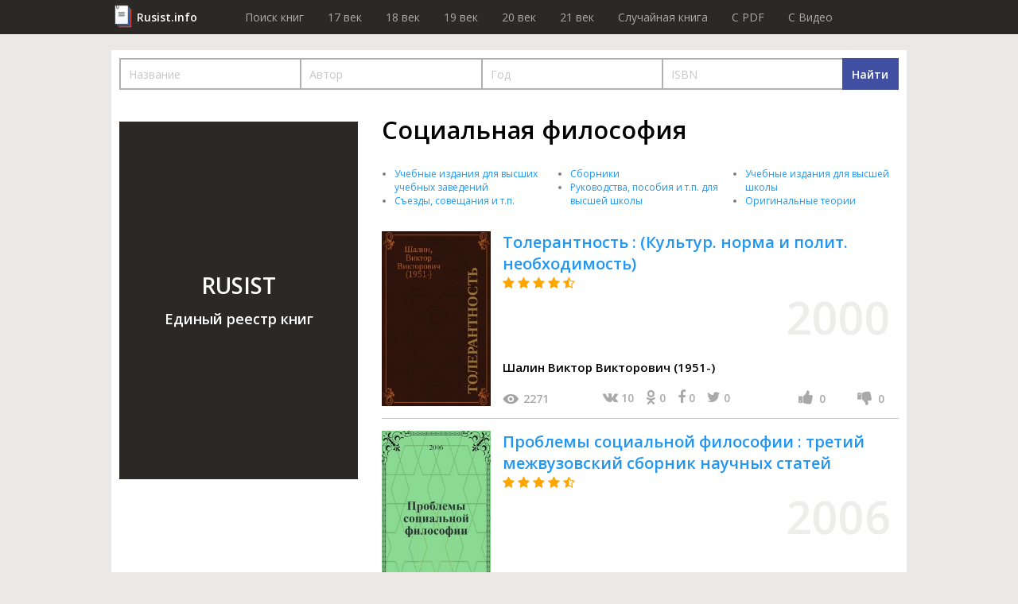

--- FILE ---
content_type: text/html; charset=utf-8
request_url: https://rusist.info/cat/40565_Socialnaya-filosofiya
body_size: 41679
content:
<!DOCTYPE html>
<html xmlns="http://www.w3.org/1999/xhtml" xml:lang="ru-ru" lang="ru-ru">
<head>
    <title>Каталог книг рубрики Социальная философия - рейтинг, отзывы. Где купить или взять почитать.</title>
    <meta property="og:title" content="Каталог книг рубрики Социальная философия - рейтинг, отзывы. Где купить или взять почитать."/>

    <meta property="og:url" content="https://rusist.info/cat/40565_Socialnaya-filosofiya"/>

    <meta charset="utf-8">
    <meta http-equiv="content-type" content="text/html; charset=utf-8"/>
    <link href="/assets/favicon.ico" rel="icon" type="image/x-icon"/>
    <meta content='width=device-width, initial-scale=1.0, maximum-scale=1.0, user-scalable=0' name='viewport'/>
    <meta name="theme-color" content="#1e2432">

                
    
    


        <link href="/assets/css/font-awesome.min.css" rel="stylesheet" type="text/css"/><link href="/assets/css/jquery.fancybox.min.css" rel="stylesheet" type="text/css"/><link href="/cache/css/6c340673658c4363c2da368d89215ee2.css" rel="stylesheet" type="text/css"/>
    <script src="/assets/js/jquery-3.3.1.min.js" type="text/javascript"></script><script src="/assets/js/jquery.fancybox.min.js" type="text/javascript"></script><script src="/assets/js/plupload-2.3.1/js/plupload.full.min.js" type="text/javascript"></script><script src="/cache/js/f6bd91af074b8c872f0bdcd936147e82.js" type="text/javascript"></script>
    <script data-ad-client="ca-pub-7527009443046451" async
            src="https://pagead2.googlesyndication.com/pagead/js/adsbygoogle.js"></script>
</head>
<body>
<header>
    <div class="wrapper">
        <div class="logo"><a href="/">Rusist.info</a></div>
        <nav>
            <ul>
                <li>
                    <a href="/">Поиск книг</a>
                </li>
                <li>
                    <a href="/year/16xx">17 век</a>
                </li>
                <li>
                    <a href="/year/17xx">18 век</a>
                </li>
                <li>
                    <a href="/year/18xx">19 век</a>
                </li>
                <li>
                    <a href="/year/19xx">20 век</a>
                </li>
                <li>
                    <a href="/year/20xx">21 век</a>
                </li>

                <li>
                    <a href="/random">Случайная книга</a>
                </li>

                <li>
                    <a href="/random/pdf">C PDF</a>
                </li>

                <li>
                    <a href="/random/video">C Видео</a>
                </li>
            </ul>
        </nav>
    </div>
</header>
<section class="catalog-section">
    <div class="wrapper">
        <form action="https://eljob.ru/search" data-main-search method="get">
            <div class="filters">
                <input name="q" type="hidden">
                <input name="name" class="search-par main-search" placeholder="Название">
                <input name="author" class="search-par main-search" placeholder="Автор">
                <input name="year" class="search-par main-search" placeholder="Год">
                <input name="isbn" class="search-par main-search" placeholder="ISBN">
                <script>
                    (() => {
                        let $inputs = $('.filters input.main-search');
                        $inputs.on('input', function () {
                            let q = [];
                            $inputs.each(function () {
                                q.push($(this).val().trim());
                            });
                            $('.filters input[name="q"]').val(q.join(' ').trim())
                        });
                    })()
                </script>
                <button class="search-btn">
                    <span class="desktop">Найти</span>
                    <i class="fa fa-search mob"></i>
                </button>
            </div>
        </form>

        <div class="catalog-wr">
            <div class="additional">
                <div class="item">
                    <span class="wr">RUSIST<br/><span class="small">Единый реестр книг</span></span>
                </div>
                            </div>
            <div class="main">
                                                <h1 class="main-headline">Социальная философия                                    </h1>

                <div class="links-main">
                    <ul class="col">
                                                                            <li>
                                                                    <a href="/cat/39524_Uchebnye-izdaniya-dlya-vysshih-uchebnyh-zavedeniy">Учебные издания для высших учебных заведений</a>
                                                            </li>
                                                    <li>
                                                                    <a href="/cat/39541_Sezdy-soveschaniya-i-tp">Съезды, совещания и т.п.</a>
                                                            </li>
                                                    <li>
                                                                    <a href="/cat/39555_Sborniki">Сборники</a>
                                                            </li>
                                                    <li>
                                                                    <a href="/cat/39686_Rukovodstva-posobiya-i-tp-dlya-vysshey-shkoly">Руководства, пособия и т.п. для высшей школы</a>
                                                            </li>
                                                    <li>
                                                                    <a href="/cat/39687_Uchebnye-izdaniya-dlya-vysshey-shkoly">Учебные издания для высшей школы</a>
                                                            </li>
                                                    <li>
                                                                    <a href="/cat/40037_Originalnye-teorii">Оригинальные теории</a>
                                                            </li>
                                            </ul>
                </div>
                <div class="links-main-view" onclick="links_main_view()">Показать все ссылки каталога</div>
                
                    
                                                <div class="item active" data-id="135686">
                            <a href="/book/135686" class="book-link">
                                <div class="photo"
                                     style="background-image: url(https://static.rusist.info/screens/small/000/135/686.jpg)"></div>

                                <div class="info">
                                    <span class="title">Толерантность : (Культур. норма и полит. необходимость)</span>
                                    <div class="stars">
                                                                                                                                                                        <i class="fa fa-star"></i>
                                                                                                                                <i class="fa fa-star"></i>
                                                                                                                                <i class="fa fa-star"></i>
                                                                                                                                <i class="fa fa-star"></i>
                                                                                                                            <i class="fa fa-star-half-o"></i>
                                                                                                                                                                </div>
                                </div>
                            </a>

                            <div class="year">
                                2000                            </div>

                            <div class="bottom">
                                <div class="author">
                                                                            Шалин Виктор Викторович (1951-)                                                                     </div>
                                <div class="add-info">
                                    <div class="views">
                                        <div class="icon"></div>
                                        2271                                    </div>
                                    <div class="social">
                                    <span class="link" id="vk">
                                        <i class="fa fa-vk" aria-hidden="true"></i>
                                        <span class="count">10</span>
                                    </span>
                                        <span class="link" id="ok">
                                        <i class="fa fa-odnoklassniki" aria-hidden="true"></i>
                                        <span class="count">0</span>
                                    </span>
                                        <span class="link" id="fb">
                                        <i class="fa fa-facebook" aria-hidden="true"></i>
                                        <span class="count">0</span>
                                    </span>
                                        <span class="link" id="tw">
                                        <i class="fa fa-twitter" aria-hidden="true"></i>
                                        <span class="count">0</span>
                                    </span>
                                    </div>
                                    <div class="stats">
                                        <div class="one-thumb">
                                            <i class="fa fa-thumbs-up" aria-hidden="true"></i>
                                            <div class="likes-qt">0</div>
                                        </div>
                                        <div class="one-thumb">
                                            <i class="fa fa-thumbs-down" aria-hidden="true"></i>
                                            <div class="dislikes-qt">0</div>
                                        </div>
                                    </div>
                                </div>
                            </div>
                        </div>
                                    
                    
                                                <div class="item active" data-id="1132467">
                            <a href="/book/1132467" class="book-link">
                                <div class="photo"
                                     style="background-image: url(https://static.rusist.info/screens/small/001/132/467.jpg)"></div>

                                <div class="info">
                                    <span class="title">Проблемы социальной философии : третий межвузовский сборник научных статей</span>
                                    <div class="stars">
                                                                                                                                                                        <i class="fa fa-star"></i>
                                                                                                                                <i class="fa fa-star"></i>
                                                                                                                                <i class="fa fa-star"></i>
                                                                                                                                <i class="fa fa-star"></i>
                                                                                                                            <i class="fa fa-star-half-o"></i>
                                                                                                                                                                </div>
                                </div>
                            </a>

                            <div class="year">
                                2006                            </div>

                            <div class="bottom">
                                <div class="author">
                                                                    </div>
                                <div class="add-info">
                                    <div class="views">
                                        <div class="icon"></div>
                                        1650                                    </div>
                                    <div class="social">
                                    <span class="link" id="vk">
                                        <i class="fa fa-vk" aria-hidden="true"></i>
                                        <span class="count">0</span>
                                    </span>
                                        <span class="link" id="ok">
                                        <i class="fa fa-odnoklassniki" aria-hidden="true"></i>
                                        <span class="count">0</span>
                                    </span>
                                        <span class="link" id="fb">
                                        <i class="fa fa-facebook" aria-hidden="true"></i>
                                        <span class="count">0</span>
                                    </span>
                                        <span class="link" id="tw">
                                        <i class="fa fa-twitter" aria-hidden="true"></i>
                                        <span class="count">0</span>
                                    </span>
                                    </div>
                                    <div class="stats">
                                        <div class="one-thumb">
                                            <i class="fa fa-thumbs-up" aria-hidden="true"></i>
                                            <div class="likes-qt">0</div>
                                        </div>
                                        <div class="one-thumb">
                                            <i class="fa fa-thumbs-down" aria-hidden="true"></i>
                                            <div class="dislikes-qt">0</div>
                                        </div>
                                    </div>
                                </div>
                            </div>
                        </div>
                                    
                    
                                                <div class="item active" data-id="293970">
                            <a href="/book/293970" class="book-link">
                                <div class="photo"
                                     style="background-image: url(https://static.rusist.info/screens/small/000/293/970.jpg)"></div>

                                <div class="info">
                                    <span class="title">Есть ли смысл у жизни : Аспекты бытия</span>
                                    <div class="stars">
                                                                                                                                                                        <i class="fa fa-star"></i>
                                                                                                                                <i class="fa fa-star"></i>
                                                                                                                                <i class="fa fa-star"></i>
                                                                                                                                <i class="fa fa-star"></i>
                                                                                                                            <i class="fa fa-star-half-o"></i>
                                                                                                                                                                </div>
                                </div>
                            </a>

                            <div class="year">
                                2001                            </div>

                            <div class="bottom">
                                <div class="author">
                                                                            Звензловский А. С.,                                                                             Чигарев В. М.                                                                    </div>
                                <div class="add-info">
                                    <div class="views">
                                        <div class="icon"></div>
                                        2396                                    </div>
                                    <div class="social">
                                    <span class="link" id="vk">
                                        <i class="fa fa-vk" aria-hidden="true"></i>
                                        <span class="count">1</span>
                                    </span>
                                        <span class="link" id="ok">
                                        <i class="fa fa-odnoklassniki" aria-hidden="true"></i>
                                        <span class="count">0</span>
                                    </span>
                                        <span class="link" id="fb">
                                        <i class="fa fa-facebook" aria-hidden="true"></i>
                                        <span class="count">0</span>
                                    </span>
                                        <span class="link" id="tw">
                                        <i class="fa fa-twitter" aria-hidden="true"></i>
                                        <span class="count">0</span>
                                    </span>
                                    </div>
                                    <div class="stats">
                                        <div class="one-thumb">
                                            <i class="fa fa-thumbs-up" aria-hidden="true"></i>
                                            <div class="likes-qt">0</div>
                                        </div>
                                        <div class="one-thumb">
                                            <i class="fa fa-thumbs-down" aria-hidden="true"></i>
                                            <div class="dislikes-qt">0</div>
                                        </div>
                                    </div>
                                </div>
                            </div>
                        </div>
                                    
                    
                                                <div class="item active" data-id="10830538">
                            <a href="/book/10830538" class="book-link">
                                <div class="photo"
                                     style="background-image: url(https://static.rusist.info/screens/small/010/830/538.jpg)"></div>

                                <div class="info">
                                    <span class="title">Человек и общество в истории философии (от античности до эпохи Просвещения) : учебное пособие : для студентов-академических бакалавров по направлению подготовки 40.03.01 "Юриспруденция", студентов-специалистов по направлению подготовки 40.05.02 "Правоохранительная деятельность" и 40.05.01 "Правовое обеспечение национальной безопасности"</span>
                                    <div class="stars">
                                                                                                                                                                        <i class="fa fa-star"></i>
                                                                                                                                <i class="fa fa-star"></i>
                                                                                                                                <i class="fa fa-star"></i>
                                                                                                                                <i class="fa fa-star"></i>
                                                                                                                            <i class="fa fa-star-half-o"></i>
                                                                                                                                                                </div>
                                </div>
                            </a>

                            <div class="year">
                                2015                            </div>

                            <div class="bottom">
                                <div class="author">
                                                                            Межуева Елена Олеговна                                                                    </div>
                                <div class="add-info">
                                    <div class="views">
                                        <div class="icon"></div>
                                        1961                                    </div>
                                    <div class="social">
                                    <span class="link" id="vk">
                                        <i class="fa fa-vk" aria-hidden="true"></i>
                                        <span class="count">67</span>
                                    </span>
                                        <span class="link" id="ok">
                                        <i class="fa fa-odnoklassniki" aria-hidden="true"></i>
                                        <span class="count">50</span>
                                    </span>
                                        <span class="link" id="fb">
                                        <i class="fa fa-facebook" aria-hidden="true"></i>
                                        <span class="count">46</span>
                                    </span>
                                        <span class="link" id="tw">
                                        <i class="fa fa-twitter" aria-hidden="true"></i>
                                        <span class="count">38</span>
                                    </span>
                                    </div>
                                    <div class="stats">
                                        <div class="one-thumb">
                                            <i class="fa fa-thumbs-up" aria-hidden="true"></i>
                                            <div class="likes-qt">0</div>
                                        </div>
                                        <div class="one-thumb">
                                            <i class="fa fa-thumbs-down" aria-hidden="true"></i>
                                            <div class="dislikes-qt">0</div>
                                        </div>
                                    </div>
                                </div>
                            </div>
                        </div>
                                    
                    
                                                <div class="item active" data-id="11081000">
                            <a href="/book/11081000" class="book-link">
                                <div class="photo"
                                     style="background-image: url(https://static.rusist.info/screens/small/011/081/000.jpg)"></div>

                                <div class="info">
                                    <span class="title">Справедливость как объект социально-философского исследования : автореферат дис. на соиск. уч. степ. кандидата философских наук : специальность 09.00.11 <социал. философия></span>
                                    <div class="stars">
                                                                                                                                                                        <i class="fa fa-star"></i>
                                                                                                                                <i class="fa fa-star"></i>
                                                                                                                                <i class="fa fa-star"></i>
                                                                                                                                <i class="fa fa-star"></i>
                                                                                                                            <i class="fa fa-star-half-o"></i>
                                                                                                                                                                </div>
                                </div>
                            </a>

                            <div class="year">
                                2013                            </div>

                            <div class="bottom">
                                <div class="author">
                                                                            Гроздилов Сергей Вячеславович                                                                    </div>
                                <div class="add-info">
                                    <div class="views">
                                        <div class="icon"></div>
                                        575                                    </div>
                                    <div class="social">
                                    <span class="link" id="vk">
                                        <i class="fa fa-vk" aria-hidden="true"></i>
                                        <span class="count">9</span>
                                    </span>
                                        <span class="link" id="ok">
                                        <i class="fa fa-odnoklassniki" aria-hidden="true"></i>
                                        <span class="count">0</span>
                                    </span>
                                        <span class="link" id="fb">
                                        <i class="fa fa-facebook" aria-hidden="true"></i>
                                        <span class="count">0</span>
                                    </span>
                                        <span class="link" id="tw">
                                        <i class="fa fa-twitter" aria-hidden="true"></i>
                                        <span class="count">0</span>
                                    </span>
                                    </div>
                                    <div class="stats">
                                        <div class="one-thumb">
                                            <i class="fa fa-thumbs-up" aria-hidden="true"></i>
                                            <div class="likes-qt">0</div>
                                        </div>
                                        <div class="one-thumb">
                                            <i class="fa fa-thumbs-down" aria-hidden="true"></i>
                                            <div class="dislikes-qt">0</div>
                                        </div>
                                    </div>
                                </div>
                            </div>
                        </div>
                                    
                    
                                                <div class="item active" data-id="185185">
                            <a href="/book/185185" class="book-link">
                                <div class="photo"
                                     style="background-image: url(https://static.rusist.info/screens/small/000/185/185.jpg)"></div>

                                <div class="info">
                                    <span class="title">Башкирская традиция : (Соц.-филос. анализ)</span>
                                    <div class="stars">
                                                                                                                                                                        <i class="fa fa-star"></i>
                                                                                                                                <i class="fa fa-star"></i>
                                                                                                                                <i class="fa fa-star"></i>
                                                                                                                                <i class="fa fa-star"></i>
                                                                                                                            <i class="fa fa-star-half-o"></i>
                                                                                                                                                                </div>
                                </div>
                            </a>

                            <div class="year">
                                2000                            </div>

                            <div class="bottom">
                                <div class="author">
                                                                            Рахматуллина Зугура Ягануровна                                                                    </div>
                                <div class="add-info">
                                    <div class="views">
                                        <div class="icon"></div>
                                        2207                                    </div>
                                    <div class="social">
                                    <span class="link" id="vk">
                                        <i class="fa fa-vk" aria-hidden="true"></i>
                                        <span class="count">0</span>
                                    </span>
                                        <span class="link" id="ok">
                                        <i class="fa fa-odnoklassniki" aria-hidden="true"></i>
                                        <span class="count">0</span>
                                    </span>
                                        <span class="link" id="fb">
                                        <i class="fa fa-facebook" aria-hidden="true"></i>
                                        <span class="count">0</span>
                                    </span>
                                        <span class="link" id="tw">
                                        <i class="fa fa-twitter" aria-hidden="true"></i>
                                        <span class="count">0</span>
                                    </span>
                                    </div>
                                    <div class="stats">
                                        <div class="one-thumb">
                                            <i class="fa fa-thumbs-up" aria-hidden="true"></i>
                                            <div class="likes-qt">0</div>
                                        </div>
                                        <div class="one-thumb">
                                            <i class="fa fa-thumbs-down" aria-hidden="true"></i>
                                            <div class="dislikes-qt">0</div>
                                        </div>
                                    </div>
                                </div>
                            </div>
                        </div>
                                    
                    
                                                <div class="item active" data-id="1794968">
                            <a href="/book/1794968" class="book-link">
                                <div class="photo"
                                     style="background-image: url(https://static.rusist.info/screens/small/001/794/968.jpg)"></div>

                                <div class="info">
                                    <span class="title">Онтология мира XXI века как проект человека. Проект рабовладельческий. Базовые контуры будущей онтологии мира : монография</span>
                                    <div class="stars">
                                                                                                                                                                        <i class="fa fa-star"></i>
                                                                                                                                <i class="fa fa-star"></i>
                                                                                                                                <i class="fa fa-star"></i>
                                                                                                                                <i class="fa fa-star"></i>
                                                                                                                            <i class="fa fa-star-half-o"></i>
                                                                                                                                                                </div>
                                </div>
                            </a>

                            <div class="year">
                                2011                            </div>

                            <div class="bottom">
                                <div class="author">
                                                                            Батурин Владимир Кириллович                                                                    </div>
                                <div class="add-info">
                                    <div class="views">
                                        <div class="icon"></div>
                                        564                                    </div>
                                    <div class="social">
                                    <span class="link" id="vk">
                                        <i class="fa fa-vk" aria-hidden="true"></i>
                                        <span class="count">5</span>
                                    </span>
                                        <span class="link" id="ok">
                                        <i class="fa fa-odnoklassniki" aria-hidden="true"></i>
                                        <span class="count">1</span>
                                    </span>
                                        <span class="link" id="fb">
                                        <i class="fa fa-facebook" aria-hidden="true"></i>
                                        <span class="count">0</span>
                                    </span>
                                        <span class="link" id="tw">
                                        <i class="fa fa-twitter" aria-hidden="true"></i>
                                        <span class="count">5</span>
                                    </span>
                                    </div>
                                    <div class="stats">
                                        <div class="one-thumb">
                                            <i class="fa fa-thumbs-up" aria-hidden="true"></i>
                                            <div class="likes-qt">0</div>
                                        </div>
                                        <div class="one-thumb">
                                            <i class="fa fa-thumbs-down" aria-hidden="true"></i>
                                            <div class="dislikes-qt">0</div>
                                        </div>
                                    </div>
                                </div>
                            </div>
                        </div>
                                    
                    
                                                <div class="item active" data-id="188093">
                            <a href="/book/188093" class="book-link">
                                <div class="photo"
                                     style="background-image: url(https://static.rusist.info/screens/small/000/188/093.jpg)"></div>

                                <div class="info">
                                    <span class="title">II социологические чтения аспирантов и студентов, 12 мая 2000 г. : (Докл., выступления, сообщ.), посвящ. 100-летию со дня смерти Вл. Соловьева и 10-летию каф. социологии ПГПУ им. В.Г. Белинского</span>
                                    <div class="stars">
                                                                                                                                                                        <i class="fa fa-star"></i>
                                                                                                                                <i class="fa fa-star"></i>
                                                                                                                                <i class="fa fa-star"></i>
                                                                                                                                <i class="fa fa-star"></i>
                                                                                                                            <i class="fa fa-star-half-o"></i>
                                                                                                                                                                </div>
                                </div>
                            </a>

                            <div class="year">
                                2000                            </div>

                            <div class="bottom">
                                <div class="author">
                                                                            Пензенский государственный педагогический университет им. В. Г. Белинского                                                                     </div>
                                <div class="add-info">
                                    <div class="views">
                                        <div class="icon"></div>
                                        2683                                    </div>
                                    <div class="social">
                                    <span class="link" id="vk">
                                        <i class="fa fa-vk" aria-hidden="true"></i>
                                        <span class="count">0</span>
                                    </span>
                                        <span class="link" id="ok">
                                        <i class="fa fa-odnoklassniki" aria-hidden="true"></i>
                                        <span class="count">0</span>
                                    </span>
                                        <span class="link" id="fb">
                                        <i class="fa fa-facebook" aria-hidden="true"></i>
                                        <span class="count">0</span>
                                    </span>
                                        <span class="link" id="tw">
                                        <i class="fa fa-twitter" aria-hidden="true"></i>
                                        <span class="count">0</span>
                                    </span>
                                    </div>
                                    <div class="stats">
                                        <div class="one-thumb">
                                            <i class="fa fa-thumbs-up" aria-hidden="true"></i>
                                            <div class="likes-qt">0</div>
                                        </div>
                                        <div class="one-thumb">
                                            <i class="fa fa-thumbs-down" aria-hidden="true"></i>
                                            <div class="dislikes-qt">0</div>
                                        </div>
                                    </div>
                                </div>
                            </div>
                        </div>
                                    
                    
                                                <div class="item active" data-id="259117">
                            <a href="/book/259117" class="book-link">
                                <div class="photo"
                                     style="background-image: url(https://static.rusist.info/screens/small/000/259/117.jpg)"></div>

                                <div class="info">
                                    <span class="title">Социальная философия : Сб. ст.</span>
                                    <div class="stars">
                                                                                                                                                                        <i class="fa fa-star"></i>
                                                                                                                                <i class="fa fa-star"></i>
                                                                                                                                <i class="fa fa-star"></i>
                                                                                                                                <i class="fa fa-star"></i>
                                                                                                                            <i class="fa fa-star-half-o"></i>
                                                                                                                                                                </div>
                                </div>
                            </a>

                            <div class="year">
                                2000                            </div>

                            <div class="bottom">
                                <div class="author">
                                                                    </div>
                                <div class="add-info">
                                    <div class="views">
                                        <div class="icon"></div>
                                        1186                                    </div>
                                    <div class="social">
                                    <span class="link" id="vk">
                                        <i class="fa fa-vk" aria-hidden="true"></i>
                                        <span class="count">7</span>
                                    </span>
                                        <span class="link" id="ok">
                                        <i class="fa fa-odnoklassniki" aria-hidden="true"></i>
                                        <span class="count">2</span>
                                    </span>
                                        <span class="link" id="fb">
                                        <i class="fa fa-facebook" aria-hidden="true"></i>
                                        <span class="count">5</span>
                                    </span>
                                        <span class="link" id="tw">
                                        <i class="fa fa-twitter" aria-hidden="true"></i>
                                        <span class="count">3</span>
                                    </span>
                                    </div>
                                    <div class="stats">
                                        <div class="one-thumb">
                                            <i class="fa fa-thumbs-up" aria-hidden="true"></i>
                                            <div class="likes-qt">0</div>
                                        </div>
                                        <div class="one-thumb">
                                            <i class="fa fa-thumbs-down" aria-hidden="true"></i>
                                            <div class="dislikes-qt">0</div>
                                        </div>
                                    </div>
                                </div>
                            </div>
                        </div>
                                    
                    
                                                <div class="item active" data-id="11286098">
                            <a href="/book/11286098" class="book-link">
                                <div class="photo"
                                     style="background-image: url(https://static.rusist.info/screens/small/011/286/098.jpg)"></div>

                                <div class="info">
                                    <span class="title">Университет инновационного типа (комплементарность либерализма и прагматизма в образовании) : автореферат дис. на соиск. уч. степ. кандидата философских наук : специальность 09.00.11 <соц. философия></span>
                                    <div class="stars">
                                                                                                                                                                        <i class="fa fa-star"></i>
                                                                                                                                <i class="fa fa-star"></i>
                                                                                                                                <i class="fa fa-star"></i>
                                                                                                                                <i class="fa fa-star"></i>
                                                                                                                            <i class="fa fa-star-half-o"></i>
                                                                                                                                                                </div>
                                </div>
                            </a>

                            <div class="year">
                                2015                            </div>

                            <div class="bottom">
                                <div class="author">
                                                                            Панькова Наталья Михайловна                                                                    </div>
                                <div class="add-info">
                                    <div class="views">
                                        <div class="icon"></div>
                                        1529                                    </div>
                                    <div class="social">
                                    <span class="link" id="vk">
                                        <i class="fa fa-vk" aria-hidden="true"></i>
                                        <span class="count">0</span>
                                    </span>
                                        <span class="link" id="ok">
                                        <i class="fa fa-odnoklassniki" aria-hidden="true"></i>
                                        <span class="count">0</span>
                                    </span>
                                        <span class="link" id="fb">
                                        <i class="fa fa-facebook" aria-hidden="true"></i>
                                        <span class="count">0</span>
                                    </span>
                                        <span class="link" id="tw">
                                        <i class="fa fa-twitter" aria-hidden="true"></i>
                                        <span class="count">0</span>
                                    </span>
                                    </div>
                                    <div class="stats">
                                        <div class="one-thumb">
                                            <i class="fa fa-thumbs-up" aria-hidden="true"></i>
                                            <div class="likes-qt">0</div>
                                        </div>
                                        <div class="one-thumb">
                                            <i class="fa fa-thumbs-down" aria-hidden="true"></i>
                                            <div class="dislikes-qt">0</div>
                                        </div>
                                    </div>
                                </div>
                            </div>
                        </div>
                                    
                    
                                                <div class="item active" data-id="11640576">
                            <a href="/book/11640576" class="book-link">
                                <div class="photo"
                                     style="background-image: url(https://static.rusist.info/screens/small/011/640/576.jpg)"></div>

                                <div class="info">
                                    <span class="title">Философские проблемы становления ноосферного права : инвайронментальный дискурс "живого права" : автореферат дис. ... кандидата философских наук : 09.00.11</span>
                                    <div class="stars">
                                                                                                                                                                        <i class="fa fa-star"></i>
                                                                                                                                <i class="fa fa-star"></i>
                                                                                                                                <i class="fa fa-star"></i>
                                                                                                                                <i class="fa fa-star"></i>
                                                                                                                            <i class="fa fa-star-half-o"></i>
                                                                                                                                                                </div>
                                </div>
                            </a>

                            <div class="year">
                                2015                            </div>

                            <div class="bottom">
                                <div class="author">
                                                                            Бородин Евгений Андреевич                                                                    </div>
                                <div class="add-info">
                                    <div class="views">
                                        <div class="icon"></div>
                                        1327                                    </div>
                                    <div class="social">
                                    <span class="link" id="vk">
                                        <i class="fa fa-vk" aria-hidden="true"></i>
                                        <span class="count">0</span>
                                    </span>
                                        <span class="link" id="ok">
                                        <i class="fa fa-odnoklassniki" aria-hidden="true"></i>
                                        <span class="count">0</span>
                                    </span>
                                        <span class="link" id="fb">
                                        <i class="fa fa-facebook" aria-hidden="true"></i>
                                        <span class="count">0</span>
                                    </span>
                                        <span class="link" id="tw">
                                        <i class="fa fa-twitter" aria-hidden="true"></i>
                                        <span class="count">0</span>
                                    </span>
                                    </div>
                                    <div class="stats">
                                        <div class="one-thumb">
                                            <i class="fa fa-thumbs-up" aria-hidden="true"></i>
                                            <div class="likes-qt">0</div>
                                        </div>
                                        <div class="one-thumb">
                                            <i class="fa fa-thumbs-down" aria-hidden="true"></i>
                                            <div class="dislikes-qt">0</div>
                                        </div>
                                    </div>
                                </div>
                            </div>
                        </div>
                                    
                    
                                                <div class="item active" data-id="10308183">
                            <a href="/book/10308183" class="book-link">
                                <div class="photo"
                                     style="background-image: url(https://static.rusist.info/screens/small/010/308/183.jpg)"></div>

                                <div class="info">
                                    <span class="title">Социальная диалектика</span>
                                    <div class="stars">
                                                                                                                                                                        <i class="fa fa-star"></i>
                                                                                                                                <i class="fa fa-star"></i>
                                                                                                                                <i class="fa fa-star"></i>
                                                                                                                                <i class="fa fa-star"></i>
                                                                                                                            <i class="fa fa-star-half-o"></i>
                                                                                                                                                                </div>
                                </div>
                            </a>

                            <div class="year">
                                2014                            </div>

                            <div class="bottom">
                                <div class="author">
                                                                            Попов Михаил Васильевич (д-р филос. наук канд. экон. наук  1945-)                                                                     </div>
                                <div class="add-info">
                                    <div class="views">
                                        <div class="icon"></div>
                                        555                                    </div>
                                    <div class="social">
                                    <span class="link" id="vk">
                                        <i class="fa fa-vk" aria-hidden="true"></i>
                                        <span class="count">0</span>
                                    </span>
                                        <span class="link" id="ok">
                                        <i class="fa fa-odnoklassniki" aria-hidden="true"></i>
                                        <span class="count">0</span>
                                    </span>
                                        <span class="link" id="fb">
                                        <i class="fa fa-facebook" aria-hidden="true"></i>
                                        <span class="count">0</span>
                                    </span>
                                        <span class="link" id="tw">
                                        <i class="fa fa-twitter" aria-hidden="true"></i>
                                        <span class="count">0</span>
                                    </span>
                                    </div>
                                    <div class="stats">
                                        <div class="one-thumb">
                                            <i class="fa fa-thumbs-up" aria-hidden="true"></i>
                                            <div class="likes-qt">0</div>
                                        </div>
                                        <div class="one-thumb">
                                            <i class="fa fa-thumbs-down" aria-hidden="true"></i>
                                            <div class="dislikes-qt">0</div>
                                        </div>
                                    </div>
                                </div>
                            </div>
                        </div>
                                    
                    
                                                <div class="item active" data-id="11372045">
                            <a href="/book/11372045" class="book-link">
                                <div class="photo"
                                     style="background-image: url(https://static.rusist.info/screens/small/011/372/045.jpg)"></div>

                                <div class="info">
                                    <span class="title">Здоровый образ жизни как феномен субъектно-объектных отношений : автореферат дис. на соиск. уч. степ. кандидата философских наук : специальность 09.00.11 <Социальная философия></span>
                                    <div class="stars">
                                                                                                                                                                        <i class="fa fa-star"></i>
                                                                                                                                <i class="fa fa-star"></i>
                                                                                                                                <i class="fa fa-star"></i>
                                                                                                                                <i class="fa fa-star"></i>
                                                                                                                            <i class="fa fa-star-half-o"></i>
                                                                                                                                                                </div>
                                </div>
                            </a>

                            <div class="year">
                                2016                            </div>

                            <div class="bottom">
                                <div class="author">
                                                                            Пилюшенко Александра Валерьевна                                                                    </div>
                                <div class="add-info">
                                    <div class="views">
                                        <div class="icon"></div>
                                        2625                                    </div>
                                    <div class="social">
                                    <span class="link" id="vk">
                                        <i class="fa fa-vk" aria-hidden="true"></i>
                                        <span class="count">46</span>
                                    </span>
                                        <span class="link" id="ok">
                                        <i class="fa fa-odnoklassniki" aria-hidden="true"></i>
                                        <span class="count">6</span>
                                    </span>
                                        <span class="link" id="fb">
                                        <i class="fa fa-facebook" aria-hidden="true"></i>
                                        <span class="count">6</span>
                                    </span>
                                        <span class="link" id="tw">
                                        <i class="fa fa-twitter" aria-hidden="true"></i>
                                        <span class="count">2</span>
                                    </span>
                                    </div>
                                    <div class="stats">
                                        <div class="one-thumb">
                                            <i class="fa fa-thumbs-up" aria-hidden="true"></i>
                                            <div class="likes-qt">0</div>
                                        </div>
                                        <div class="one-thumb">
                                            <i class="fa fa-thumbs-down" aria-hidden="true"></i>
                                            <div class="dislikes-qt">0</div>
                                        </div>
                                    </div>
                                </div>
                            </div>
                        </div>
                                    
                    
                                                <div class="item active" data-id="2141471">
                            <a href="/book/2141471" class="book-link">
                                <div class="photo"
                                     style="background-image: url(https://static.rusist.info/screens/small/002/141/471.jpg)"></div>

                                <div class="info">
                                    <span class="title">Weiterbildung zwischen Markt und Staat : Zur Wirksamkeit von Steuerungsprinzipien in der schweizerischen Bildungsspirale : Abh = Повышение квалификации между рынком и государством. Действие управляющих принципов в швейцарском развитии по спирали.</span>
                                    <div class="stars">
                                                                                                                                                                        <i class="fa fa-star"></i>
                                                                                                                                <i class="fa fa-star"></i>
                                                                                                                                <i class="fa fa-star"></i>
                                                                                                                                <i class="fa fa-star"></i>
                                                                                                                            <i class="fa fa-star-half-o"></i>
                                                                                                                                                                </div>
                                </div>
                            </a>

                            <div class="year">
                                1995                            </div>

                            <div class="bottom">
                                <div class="author">
                                                                            Aebi Doris                                                                    </div>
                                <div class="add-info">
                                    <div class="views">
                                        <div class="icon"></div>
                                        2367                                    </div>
                                    <div class="social">
                                    <span class="link" id="vk">
                                        <i class="fa fa-vk" aria-hidden="true"></i>
                                        <span class="count">0</span>
                                    </span>
                                        <span class="link" id="ok">
                                        <i class="fa fa-odnoklassniki" aria-hidden="true"></i>
                                        <span class="count">0</span>
                                    </span>
                                        <span class="link" id="fb">
                                        <i class="fa fa-facebook" aria-hidden="true"></i>
                                        <span class="count">0</span>
                                    </span>
                                        <span class="link" id="tw">
                                        <i class="fa fa-twitter" aria-hidden="true"></i>
                                        <span class="count">0</span>
                                    </span>
                                    </div>
                                    <div class="stats">
                                        <div class="one-thumb">
                                            <i class="fa fa-thumbs-up" aria-hidden="true"></i>
                                            <div class="likes-qt">0</div>
                                        </div>
                                        <div class="one-thumb">
                                            <i class="fa fa-thumbs-down" aria-hidden="true"></i>
                                            <div class="dislikes-qt">0</div>
                                        </div>
                                    </div>
                                </div>
                            </div>
                        </div>
                                    
                    
                                                <div class="item active" data-id="353432">
                            <a href="/book/353432" class="book-link">
                                <div class="photo"
                                     style="background-image: url(https://static.rusist.info/screens/small/000/353/432.jpg)"></div>

                                <div class="info">
                                    <span class="title">Социальная философия : Лекции по курсу "Философия"</span>
                                    <div class="stars">
                                                                                                                                                                        <i class="fa fa-star"></i>
                                                                                                                                <i class="fa fa-star"></i>
                                                                                                                                <i class="fa fa-star"></i>
                                                                                                                                <i class="fa fa-star"></i>
                                                                                                                            <i class="fa fa-star-half-o"></i>
                                                                                                                                                                </div>
                                </div>
                            </a>

                            <div class="year">
                                2002                            </div>

                            <div class="bottom">
                                <div class="author">
                                                                            Сотченков В. А.,                                                                             Мамедова Т. Ш.,                                                                             Алексеев В. А.                                                                    </div>
                                <div class="add-info">
                                    <div class="views">
                                        <div class="icon"></div>
                                        2193                                    </div>
                                    <div class="social">
                                    <span class="link" id="vk">
                                        <i class="fa fa-vk" aria-hidden="true"></i>
                                        <span class="count">74</span>
                                    </span>
                                        <span class="link" id="ok">
                                        <i class="fa fa-odnoklassniki" aria-hidden="true"></i>
                                        <span class="count">51</span>
                                    </span>
                                        <span class="link" id="fb">
                                        <i class="fa fa-facebook" aria-hidden="true"></i>
                                        <span class="count">46</span>
                                    </span>
                                        <span class="link" id="tw">
                                        <i class="fa fa-twitter" aria-hidden="true"></i>
                                        <span class="count">36</span>
                                    </span>
                                    </div>
                                    <div class="stats">
                                        <div class="one-thumb">
                                            <i class="fa fa-thumbs-up" aria-hidden="true"></i>
                                            <div class="likes-qt">0</div>
                                        </div>
                                        <div class="one-thumb">
                                            <i class="fa fa-thumbs-down" aria-hidden="true"></i>
                                            <div class="dislikes-qt">0</div>
                                        </div>
                                    </div>
                                </div>
                            </div>
                        </div>
                                    
                    
                                                <div class="item active" data-id="797158">
                            <a href="/book/797158" class="book-link">
                                <div class="photo"
                                     style="background-image: url(https://static.rusist.info/screens/small/000/797/158.jpg)"></div>

                                <div class="info">
                                    <span class="title">Проблемы социально-философской теории : сборник</span>
                                    <div class="stars">
                                                                                                                                                                        <i class="fa fa-star"></i>
                                                                                                                                <i class="fa fa-star"></i>
                                                                                                                                <i class="fa fa-star"></i>
                                                                                                                                <i class="fa fa-star"></i>
                                                                                                                            <i class="fa fa-star-half-o"></i>
                                                                                                                                                                </div>
                                </div>
                            </a>

                            <div class="year">
                                2004                            </div>

                            <div class="bottom">
                                <div class="author">
                                                                    </div>
                                <div class="add-info">
                                    <div class="views">
                                        <div class="icon"></div>
                                        932                                    </div>
                                    <div class="social">
                                    <span class="link" id="vk">
                                        <i class="fa fa-vk" aria-hidden="true"></i>
                                        <span class="count">24</span>
                                    </span>
                                        <span class="link" id="ok">
                                        <i class="fa fa-odnoklassniki" aria-hidden="true"></i>
                                        <span class="count">5</span>
                                    </span>
                                        <span class="link" id="fb">
                                        <i class="fa fa-facebook" aria-hidden="true"></i>
                                        <span class="count">3</span>
                                    </span>
                                        <span class="link" id="tw">
                                        <i class="fa fa-twitter" aria-hidden="true"></i>
                                        <span class="count">8</span>
                                    </span>
                                    </div>
                                    <div class="stats">
                                        <div class="one-thumb">
                                            <i class="fa fa-thumbs-up" aria-hidden="true"></i>
                                            <div class="likes-qt">0</div>
                                        </div>
                                        <div class="one-thumb">
                                            <i class="fa fa-thumbs-down" aria-hidden="true"></i>
                                            <div class="dislikes-qt">0</div>
                                        </div>
                                    </div>
                                </div>
                            </div>
                        </div>
                                    
                    
                                                <div class="item active" data-id="1868513">
                            <a href="/book/1868513" class="book-link">
                                <div class="photo"
                                     style="background-image: url(https://static.rusist.info/screens/small/001/868/513.jpg)"></div>

                                <div class="info">
                                    <span class="title">Генезис и основные векторы развития социальной теории: философские, социологические и правовые аспекты : учебное пособие для студентов вузов</span>
                                    <div class="stars">
                                                                                                                                                                        <i class="fa fa-star"></i>
                                                                                                                                <i class="fa fa-star"></i>
                                                                                                                                <i class="fa fa-star"></i>
                                                                                                                                <i class="fa fa-star"></i>
                                                                                                                            <i class="fa fa-star-half-o"></i>
                                                                                                                                                                </div>
                                </div>
                            </a>

                            <div class="year">
                                2011                            </div>

                            <div class="bottom">
                                <div class="author">
                                                                    </div>
                                <div class="add-info">
                                    <div class="views">
                                        <div class="icon"></div>
                                        2515                                    </div>
                                    <div class="social">
                                    <span class="link" id="vk">
                                        <i class="fa fa-vk" aria-hidden="true"></i>
                                        <span class="count">0</span>
                                    </span>
                                        <span class="link" id="ok">
                                        <i class="fa fa-odnoklassniki" aria-hidden="true"></i>
                                        <span class="count">0</span>
                                    </span>
                                        <span class="link" id="fb">
                                        <i class="fa fa-facebook" aria-hidden="true"></i>
                                        <span class="count">0</span>
                                    </span>
                                        <span class="link" id="tw">
                                        <i class="fa fa-twitter" aria-hidden="true"></i>
                                        <span class="count">0</span>
                                    </span>
                                    </div>
                                    <div class="stats">
                                        <div class="one-thumb">
                                            <i class="fa fa-thumbs-up" aria-hidden="true"></i>
                                            <div class="likes-qt">0</div>
                                        </div>
                                        <div class="one-thumb">
                                            <i class="fa fa-thumbs-down" aria-hidden="true"></i>
                                            <div class="dislikes-qt">0</div>
                                        </div>
                                    </div>
                                </div>
                            </div>
                        </div>
                                    
                    
                                                <div class="item active" data-id="1151060">
                            <a href="/book/1151060" class="book-link">
                                <div class="photo"
                                     style="background-image: url(https://static.rusist.info/screens/small/001/151/060.jpg)"></div>

                                <div class="info">
                                    <span class="title">Биология войны = Die biologie des krieges : мысли естествоведа</span>
                                    <div class="stars">
                                                                                                                                                                        <i class="fa fa-star"></i>
                                                                                                                                <i class="fa fa-star"></i>
                                                                                                                                <i class="fa fa-star"></i>
                                                                                                                                <i class="fa fa-star"></i>
                                                                                                                            <i class="fa fa-star-half-o"></i>
                                                                                                                                                                </div>
                                </div>
                            </a>

                            <div class="year">
                                2007                            </div>

                            <div class="bottom">
                                <div class="author">
                                                                            Николаи Георг Фридрих                                                                    </div>
                                <div class="add-info">
                                    <div class="views">
                                        <div class="icon"></div>
                                        1748                                    </div>
                                    <div class="social">
                                    <span class="link" id="vk">
                                        <i class="fa fa-vk" aria-hidden="true"></i>
                                        <span class="count">0</span>
                                    </span>
                                        <span class="link" id="ok">
                                        <i class="fa fa-odnoklassniki" aria-hidden="true"></i>
                                        <span class="count">0</span>
                                    </span>
                                        <span class="link" id="fb">
                                        <i class="fa fa-facebook" aria-hidden="true"></i>
                                        <span class="count">0</span>
                                    </span>
                                        <span class="link" id="tw">
                                        <i class="fa fa-twitter" aria-hidden="true"></i>
                                        <span class="count">0</span>
                                    </span>
                                    </div>
                                    <div class="stats">
                                        <div class="one-thumb">
                                            <i class="fa fa-thumbs-up" aria-hidden="true"></i>
                                            <div class="likes-qt">0</div>
                                        </div>
                                        <div class="one-thumb">
                                            <i class="fa fa-thumbs-down" aria-hidden="true"></i>
                                            <div class="dislikes-qt">0</div>
                                        </div>
                                    </div>
                                </div>
                            </div>
                        </div>
                                    
                    
                                                <div class="item active" data-id="488828">
                            <a href="/book/488828" class="book-link">
                                <div class="photo"
                                     style="background-image: url(https://static.rusist.info/screens/small/000/488/828.jpg)"></div>

                                <div class="info">
                                    <span class="title">Социальная философия : Учеб. для студентов гуманитарно-социал. специальностей вузов</span>
                                    <div class="stars">
                                                                                                                                                                        <i class="fa fa-star"></i>
                                                                                                                                <i class="fa fa-star"></i>
                                                                                                                                <i class="fa fa-star"></i>
                                                                                                                                <i class="fa fa-star"></i>
                                                                                                                            <i class="fa fa-star-half-o"></i>
                                                                                                                                                                </div>
                                </div>
                            </a>

                            <div class="year">
                                2004                            </div>

                            <div class="bottom">
                                <div class="author">
                                                                            Крапивенский Соломон Элиазарович                                                                    </div>
                                <div class="add-info">
                                    <div class="views">
                                        <div class="icon"></div>
                                        1027                                    </div>
                                    <div class="social">
                                    <span class="link" id="vk">
                                        <i class="fa fa-vk" aria-hidden="true"></i>
                                        <span class="count">8</span>
                                    </span>
                                        <span class="link" id="ok">
                                        <i class="fa fa-odnoklassniki" aria-hidden="true"></i>
                                        <span class="count">0</span>
                                    </span>
                                        <span class="link" id="fb">
                                        <i class="fa fa-facebook" aria-hidden="true"></i>
                                        <span class="count">5</span>
                                    </span>
                                        <span class="link" id="tw">
                                        <i class="fa fa-twitter" aria-hidden="true"></i>
                                        <span class="count">1</span>
                                    </span>
                                    </div>
                                    <div class="stats">
                                        <div class="one-thumb">
                                            <i class="fa fa-thumbs-up" aria-hidden="true"></i>
                                            <div class="likes-qt">0</div>
                                        </div>
                                        <div class="one-thumb">
                                            <i class="fa fa-thumbs-down" aria-hidden="true"></i>
                                            <div class="dislikes-qt">0</div>
                                        </div>
                                    </div>
                                </div>
                            </div>
                        </div>
                                    
                    
                                                <div class="item active" data-id="11205213">
                            <a href="/book/11205213" class="book-link">
                                <div class="photo"
                                     style="background-image: url(https://static.rusist.info/screens/small/011/205/213.jpg)"></div>

                                <div class="info">
                                    <span class="title">Аксиологические основания управления социальной организацией: философский анализ : автореферат дис. на соиск. уч. степ. доктора философских наук : специальность 09.00.11 <социальная философия></span>
                                    <div class="stars">
                                                                                                                                                                        <i class="fa fa-star"></i>
                                                                                                                                <i class="fa fa-star"></i>
                                                                                                                                <i class="fa fa-star"></i>
                                                                                                                                <i class="fa fa-star"></i>
                                                                                                                            <i class="fa fa-star-half-o"></i>
                                                                                                                                                                </div>
                                </div>
                            </a>

                            <div class="year">
                                2015                            </div>

                            <div class="bottom">
                                <div class="author">
                                                                            Бакурадзе Андрей Бондович                                                                    </div>
                                <div class="add-info">
                                    <div class="views">
                                        <div class="icon"></div>
                                        2395                                    </div>
                                    <div class="social">
                                    <span class="link" id="vk">
                                        <i class="fa fa-vk" aria-hidden="true"></i>
                                        <span class="count">6</span>
                                    </span>
                                        <span class="link" id="ok">
                                        <i class="fa fa-odnoklassniki" aria-hidden="true"></i>
                                        <span class="count">4</span>
                                    </span>
                                        <span class="link" id="fb">
                                        <i class="fa fa-facebook" aria-hidden="true"></i>
                                        <span class="count">5</span>
                                    </span>
                                        <span class="link" id="tw">
                                        <i class="fa fa-twitter" aria-hidden="true"></i>
                                        <span class="count">4</span>
                                    </span>
                                    </div>
                                    <div class="stats">
                                        <div class="one-thumb">
                                            <i class="fa fa-thumbs-up" aria-hidden="true"></i>
                                            <div class="likes-qt">0</div>
                                        </div>
                                        <div class="one-thumb">
                                            <i class="fa fa-thumbs-down" aria-hidden="true"></i>
                                            <div class="dislikes-qt">0</div>
                                        </div>
                                    </div>
                                </div>
                            </div>
                        </div>
                                    
                    
                                                <div class="item active" data-id="1639245">
                            <a href="/book/1639245" class="book-link">
                                <div class="photo"
                                     style="background-image: url(https://static.rusist.info/screens/small/001/639/245.jpg)"></div>

                                <div class="info">
                                    <span class="title">Место системы народного образования в повышении интеллектуальной активности учащихся молодежи: (Соц.-философ. аспект) : Автореф. дис. на соиск. учен. степ. к.филос.н. : Спец. 09.00.11</span>
                                    <div class="stars">
                                                                                                                                                                        <i class="fa fa-star"></i>
                                                                                                                                <i class="fa fa-star"></i>
                                                                                                                                <i class="fa fa-star"></i>
                                                                                                                                <i class="fa fa-star"></i>
                                                                                                                            <i class="fa fa-star-half-o"></i>
                                                                                                                                                                </div>
                                </div>
                            </a>

                            <div class="year">
                                1997                            </div>

                            <div class="bottom">
                                <div class="author">
                                                                            Каноатова Феруза Бобокуловна                                                                    </div>
                                <div class="add-info">
                                    <div class="views">
                                        <div class="icon"></div>
                                        947                                    </div>
                                    <div class="social">
                                    <span class="link" id="vk">
                                        <i class="fa fa-vk" aria-hidden="true"></i>
                                        <span class="count">0</span>
                                    </span>
                                        <span class="link" id="ok">
                                        <i class="fa fa-odnoklassniki" aria-hidden="true"></i>
                                        <span class="count">0</span>
                                    </span>
                                        <span class="link" id="fb">
                                        <i class="fa fa-facebook" aria-hidden="true"></i>
                                        <span class="count">0</span>
                                    </span>
                                        <span class="link" id="tw">
                                        <i class="fa fa-twitter" aria-hidden="true"></i>
                                        <span class="count">0</span>
                                    </span>
                                    </div>
                                    <div class="stats">
                                        <div class="one-thumb">
                                            <i class="fa fa-thumbs-up" aria-hidden="true"></i>
                                            <div class="likes-qt">0</div>
                                        </div>
                                        <div class="one-thumb">
                                            <i class="fa fa-thumbs-down" aria-hidden="true"></i>
                                            <div class="dislikes-qt">0</div>
                                        </div>
                                    </div>
                                </div>
                            </div>
                        </div>
                                    
                    
                                                <div class="item active" data-id="1441755">
                            <a href="/book/1441755" class="book-link">
                                <div class="photo"
                                     style="background-image: url(https://static.rusist.info/screens/small/001/441/755.jpg)"></div>

                                <div class="info">
                                    <span class="title">Энциклопедия эпистемологии и философии науки</span>
                                    <div class="stars">
                                                                                                                                                                        <i class="fa fa-star"></i>
                                                                                                                                <i class="fa fa-star"></i>
                                                                                                                                <i class="fa fa-star"></i>
                                                                                                                                <i class="fa fa-star"></i>
                                                                                                                            <i class="fa fa-star-half-o"></i>
                                                                                                                                                                </div>
                                </div>
                            </a>

                            <div class="year">
                                2009                            </div>

                            <div class="bottom">
                                <div class="author">
                                                                    </div>
                                <div class="add-info">
                                    <div class="views">
                                        <div class="icon"></div>
                                        2565                                    </div>
                                    <div class="social">
                                    <span class="link" id="vk">
                                        <i class="fa fa-vk" aria-hidden="true"></i>
                                        <span class="count">0</span>
                                    </span>
                                        <span class="link" id="ok">
                                        <i class="fa fa-odnoklassniki" aria-hidden="true"></i>
                                        <span class="count">0</span>
                                    </span>
                                        <span class="link" id="fb">
                                        <i class="fa fa-facebook" aria-hidden="true"></i>
                                        <span class="count">0</span>
                                    </span>
                                        <span class="link" id="tw">
                                        <i class="fa fa-twitter" aria-hidden="true"></i>
                                        <span class="count">0</span>
                                    </span>
                                    </div>
                                    <div class="stats">
                                        <div class="one-thumb">
                                            <i class="fa fa-thumbs-up" aria-hidden="true"></i>
                                            <div class="likes-qt">0</div>
                                        </div>
                                        <div class="one-thumb">
                                            <i class="fa fa-thumbs-down" aria-hidden="true"></i>
                                            <div class="dislikes-qt">0</div>
                                        </div>
                                    </div>
                                </div>
                            </div>
                        </div>
                                    
                    
                                                <div class="item active" data-id="11489393">
                            <a href="/book/11489393" class="book-link">
                                <div class="photo"
                                     style="background-image: url(https://static.rusist.info/screens/small/011/489/393.jpg)"></div>

                                <div class="info">
                                    <span class="title">Федерализм как форма властных отношений: сущность, типологическое своеобразие, перспективы развития : автореферат дис. на соиск. уч. степ. кандидата философских наук : специальность 09.00.11 <Социальная философия></span>
                                    <div class="stars">
                                                                                                                                                                        <i class="fa fa-star"></i>
                                                                                                                                <i class="fa fa-star"></i>
                                                                                                                                <i class="fa fa-star"></i>
                                                                                                                                <i class="fa fa-star"></i>
                                                                                                                            <i class="fa fa-star-half-o"></i>
                                                                                                                                                                </div>
                                </div>
                            </a>

                            <div class="year">
                                2016                            </div>

                            <div class="bottom">
                                <div class="author">
                                                                            Турусин Сергей Васильевич                                                                    </div>
                                <div class="add-info">
                                    <div class="views">
                                        <div class="icon"></div>
                                        3013                                    </div>
                                    <div class="social">
                                    <span class="link" id="vk">
                                        <i class="fa fa-vk" aria-hidden="true"></i>
                                        <span class="count">25</span>
                                    </span>
                                        <span class="link" id="ok">
                                        <i class="fa fa-odnoklassniki" aria-hidden="true"></i>
                                        <span class="count">7</span>
                                    </span>
                                        <span class="link" id="fb">
                                        <i class="fa fa-facebook" aria-hidden="true"></i>
                                        <span class="count">10</span>
                                    </span>
                                        <span class="link" id="tw">
                                        <i class="fa fa-twitter" aria-hidden="true"></i>
                                        <span class="count">7</span>
                                    </span>
                                    </div>
                                    <div class="stats">
                                        <div class="one-thumb">
                                            <i class="fa fa-thumbs-up" aria-hidden="true"></i>
                                            <div class="likes-qt">0</div>
                                        </div>
                                        <div class="one-thumb">
                                            <i class="fa fa-thumbs-down" aria-hidden="true"></i>
                                            <div class="dislikes-qt">0</div>
                                        </div>
                                    </div>
                                </div>
                            </div>
                        </div>
                                    
                    
                                                <div class="item active" data-id="582778">
                            <a href="/book/582778" class="book-link">
                                <div class="photo"
                                     style="background-image: url(https://static.rusist.info/screens/small/000/582/778.jpg)"></div>

                                <div class="info">
                                    <span class="title">Что движет...? : От частной устремленности до системной целесообразности : (Очерк философии движения в категориях)</span>
                                    <div class="stars">
                                                                                                                                                                        <i class="fa fa-star"></i>
                                                                                                                                <i class="fa fa-star"></i>
                                                                                                                                <i class="fa fa-star"></i>
                                                                                                                                <i class="fa fa-star"></i>
                                                                                                                            <i class="fa fa-star-half-o"></i>
                                                                                                                                                                </div>
                                </div>
                            </a>

                            <div class="year">
                                2004                            </div>

                            <div class="bottom">
                                <div class="author">
                                                                            Тектон Александр                                                                    </div>
                                <div class="add-info">
                                    <div class="views">
                                        <div class="icon"></div>
                                        1588                                    </div>
                                    <div class="social">
                                    <span class="link" id="vk">
                                        <i class="fa fa-vk" aria-hidden="true"></i>
                                        <span class="count">10</span>
                                    </span>
                                        <span class="link" id="ok">
                                        <i class="fa fa-odnoklassniki" aria-hidden="true"></i>
                                        <span class="count">2</span>
                                    </span>
                                        <span class="link" id="fb">
                                        <i class="fa fa-facebook" aria-hidden="true"></i>
                                        <span class="count">1</span>
                                    </span>
                                        <span class="link" id="tw">
                                        <i class="fa fa-twitter" aria-hidden="true"></i>
                                        <span class="count">5</span>
                                    </span>
                                    </div>
                                    <div class="stats">
                                        <div class="one-thumb">
                                            <i class="fa fa-thumbs-up" aria-hidden="true"></i>
                                            <div class="likes-qt">0</div>
                                        </div>
                                        <div class="one-thumb">
                                            <i class="fa fa-thumbs-down" aria-hidden="true"></i>
                                            <div class="dislikes-qt">0</div>
                                        </div>
                                    </div>
                                </div>
                            </div>
                        </div>
                                    
                    
                                                <div class="item active" data-id="11516643">
                            <a href="/book/11516643" class="book-link">
                                <div class="photo"
                                     style="background-image: url(https://static.rusist.info/screens/small/011/516/643.jpg)"></div>

                                <div class="info">
                                    <span class="title">Не-места : введение в антропологию гипермодерна</span>
                                    <div class="stars">
                                                                                                                                                                        <i class="fa fa-star"></i>
                                                                                                                                <i class="fa fa-star"></i>
                                                                                                                                <i class="fa fa-star"></i>
                                                                                                                                <i class="fa fa-star"></i>
                                                                                                                            <i class="fa fa-star-half-o"></i>
                                                                                                                                                                </div>
                                </div>
                            </a>

                            <div class="year">
                                2017                            </div>

                            <div class="bottom">
                                <div class="author">
                                                                            Оже Марк                                                                    </div>
                                <div class="add-info">
                                    <div class="views">
                                        <div class="icon"></div>
                                        646                                    </div>
                                    <div class="social">
                                    <span class="link" id="vk">
                                        <i class="fa fa-vk" aria-hidden="true"></i>
                                        <span class="count">0</span>
                                    </span>
                                        <span class="link" id="ok">
                                        <i class="fa fa-odnoklassniki" aria-hidden="true"></i>
                                        <span class="count">0</span>
                                    </span>
                                        <span class="link" id="fb">
                                        <i class="fa fa-facebook" aria-hidden="true"></i>
                                        <span class="count">0</span>
                                    </span>
                                        <span class="link" id="tw">
                                        <i class="fa fa-twitter" aria-hidden="true"></i>
                                        <span class="count">0</span>
                                    </span>
                                    </div>
                                    <div class="stats">
                                        <div class="one-thumb">
                                            <i class="fa fa-thumbs-up" aria-hidden="true"></i>
                                            <div class="likes-qt">0</div>
                                        </div>
                                        <div class="one-thumb">
                                            <i class="fa fa-thumbs-down" aria-hidden="true"></i>
                                            <div class="dislikes-qt">0</div>
                                        </div>
                                    </div>
                                </div>
                            </div>
                        </div>
                                    
                    
                                                <div class="item active" data-id="231210">
                            <a href="/book/231210" class="book-link">
                                <div class="photo"
                                     style="background-image: url(https://static.rusist.info/screens/small/000/231/210.jpg)"></div>

                                <div class="info">
                                    <span class="title">Социальное насилие: феномен, проблема</span>
                                    <div class="stars">
                                                                                                                                                                        <i class="fa fa-star"></i>
                                                                                                                                <i class="fa fa-star"></i>
                                                                                                                                <i class="fa fa-star"></i>
                                                                                                                                <i class="fa fa-star"></i>
                                                                                                                            <i class="fa fa-star-half-o"></i>
                                                                                                                                                                </div>
                                </div>
                            </a>

                            <div class="year">
                                2001                            </div>

                            <div class="bottom">
                                <div class="author">
                                                                            Ибрагимов Радий Назибович                                                                    </div>
                                <div class="add-info">
                                    <div class="views">
                                        <div class="icon"></div>
                                        812                                    </div>
                                    <div class="social">
                                    <span class="link" id="vk">
                                        <i class="fa fa-vk" aria-hidden="true"></i>
                                        <span class="count">6</span>
                                    </span>
                                        <span class="link" id="ok">
                                        <i class="fa fa-odnoklassniki" aria-hidden="true"></i>
                                        <span class="count">1</span>
                                    </span>
                                        <span class="link" id="fb">
                                        <i class="fa fa-facebook" aria-hidden="true"></i>
                                        <span class="count">2</span>
                                    </span>
                                        <span class="link" id="tw">
                                        <i class="fa fa-twitter" aria-hidden="true"></i>
                                        <span class="count">4</span>
                                    </span>
                                    </div>
                                    <div class="stats">
                                        <div class="one-thumb">
                                            <i class="fa fa-thumbs-up" aria-hidden="true"></i>
                                            <div class="likes-qt">0</div>
                                        </div>
                                        <div class="one-thumb">
                                            <i class="fa fa-thumbs-down" aria-hidden="true"></i>
                                            <div class="dislikes-qt">0</div>
                                        </div>
                                    </div>
                                </div>
                            </div>
                        </div>
                                    
                    
                                                <div class="item active" data-id="1882272">
                            <a href="/book/1882272" class="book-link">
                                <div class="photo"
                                     style="background-image: url(https://static.rusist.info/screens/small/001/882/272.jpg)"></div>

                                <div class="info">
                                    <span class="title">Возвращение в дивный новый мир</span>
                                    <div class="stars">
                                                                                                                                                                        <i class="fa fa-star"></i>
                                                                                                                                <i class="fa fa-star"></i>
                                                                                                                                <i class="fa fa-star"></i>
                                                                                                                                <i class="fa fa-star"></i>
                                                                                                                            <i class="fa fa-star-half-o"></i>
                                                                                                                                                                </div>
                                </div>
                            </a>

                            <div class="year">
                                2012                            </div>

                            <div class="bottom">
                                <div class="author">
                                                                            Хаксли Олдос                                                                    </div>
                                <div class="add-info">
                                    <div class="views">
                                        <div class="icon"></div>
                                        1802                                    </div>
                                    <div class="social">
                                    <span class="link" id="vk">
                                        <i class="fa fa-vk" aria-hidden="true"></i>
                                        <span class="count">20</span>
                                    </span>
                                        <span class="link" id="ok">
                                        <i class="fa fa-odnoklassniki" aria-hidden="true"></i>
                                        <span class="count">8</span>
                                    </span>
                                        <span class="link" id="fb">
                                        <i class="fa fa-facebook" aria-hidden="true"></i>
                                        <span class="count">9</span>
                                    </span>
                                        <span class="link" id="tw">
                                        <i class="fa fa-twitter" aria-hidden="true"></i>
                                        <span class="count">1</span>
                                    </span>
                                    </div>
                                    <div class="stats">
                                        <div class="one-thumb">
                                            <i class="fa fa-thumbs-up" aria-hidden="true"></i>
                                            <div class="likes-qt">0</div>
                                        </div>
                                        <div class="one-thumb">
                                            <i class="fa fa-thumbs-down" aria-hidden="true"></i>
                                            <div class="dislikes-qt">0</div>
                                        </div>
                                    </div>
                                </div>
                            </div>
                        </div>
                                    
                    
                                                <div class="item active" data-id="1697106">
                            <a href="/book/1697106" class="book-link">
                                <div class="photo"
                                     style="background-image: url(https://static.rusist.info/screens/small/001/697/106.jpg)"></div>

                                <div class="info">
                                    <span class="title">Актуальные аспекты социологии и социальной философии : сборник научных статей</span>
                                    <div class="stars">
                                                                                                                                                                        <i class="fa fa-star"></i>
                                                                                                                                <i class="fa fa-star"></i>
                                                                                                                                <i class="fa fa-star"></i>
                                                                                                                                <i class="fa fa-star"></i>
                                                                                                                            <i class="fa fa-star-half-o"></i>
                                                                                                                                                                </div>
                                </div>
                            </a>

                            <div class="year">
                                2008                            </div>

                            <div class="bottom">
                                <div class="author">
                                                                    </div>
                                <div class="add-info">
                                    <div class="views">
                                        <div class="icon"></div>
                                        520                                    </div>
                                    <div class="social">
                                    <span class="link" id="vk">
                                        <i class="fa fa-vk" aria-hidden="true"></i>
                                        <span class="count">4</span>
                                    </span>
                                        <span class="link" id="ok">
                                        <i class="fa fa-odnoklassniki" aria-hidden="true"></i>
                                        <span class="count">0</span>
                                    </span>
                                        <span class="link" id="fb">
                                        <i class="fa fa-facebook" aria-hidden="true"></i>
                                        <span class="count">0</span>
                                    </span>
                                        <span class="link" id="tw">
                                        <i class="fa fa-twitter" aria-hidden="true"></i>
                                        <span class="count">0</span>
                                    </span>
                                    </div>
                                    <div class="stats">
                                        <div class="one-thumb">
                                            <i class="fa fa-thumbs-up" aria-hidden="true"></i>
                                            <div class="likes-qt">0</div>
                                        </div>
                                        <div class="one-thumb">
                                            <i class="fa fa-thumbs-down" aria-hidden="true"></i>
                                            <div class="dislikes-qt">0</div>
                                        </div>
                                    </div>
                                </div>
                            </div>
                        </div>
                                    
                    
                                                <div class="item active" data-id="1501620">
                            <a href="/book/1501620" class="book-link">
                                <div class="photo"
                                     style="background-image: url(https://static.rusist.info/screens/small/001/501/620.jpg)"></div>

                                <div class="info">
                                    <span class="title">Непроизводимое сообщество = La communauté désœuvrée</span>
                                    <div class="stars">
                                                                                                                                                                        <i class="fa fa-star"></i>
                                                                                                                                <i class="fa fa-star"></i>
                                                                                                                                <i class="fa fa-star"></i>
                                                                                                                                <i class="fa fa-star"></i>
                                                                                                                            <i class="fa fa-star-half-o"></i>
                                                                                                                                                                </div>
                                </div>
                            </a>

                            <div class="year">
                                2009                            </div>

                            <div class="bottom">
                                <div class="author">
                                                                            Нанси Жан-Люк                                                                    </div>
                                <div class="add-info">
                                    <div class="views">
                                        <div class="icon"></div>
                                        2797                                    </div>
                                    <div class="social">
                                    <span class="link" id="vk">
                                        <i class="fa fa-vk" aria-hidden="true"></i>
                                        <span class="count">35</span>
                                    </span>
                                        <span class="link" id="ok">
                                        <i class="fa fa-odnoklassniki" aria-hidden="true"></i>
                                        <span class="count">0</span>
                                    </span>
                                        <span class="link" id="fb">
                                        <i class="fa fa-facebook" aria-hidden="true"></i>
                                        <span class="count">6</span>
                                    </span>
                                        <span class="link" id="tw">
                                        <i class="fa fa-twitter" aria-hidden="true"></i>
                                        <span class="count">8</span>
                                    </span>
                                    </div>
                                    <div class="stats">
                                        <div class="one-thumb">
                                            <i class="fa fa-thumbs-up" aria-hidden="true"></i>
                                            <div class="likes-qt">0</div>
                                        </div>
                                        <div class="one-thumb">
                                            <i class="fa fa-thumbs-down" aria-hidden="true"></i>
                                            <div class="dislikes-qt">0</div>
                                        </div>
                                    </div>
                                </div>
                            </div>
                        </div>
                                    
                    
                                                <div class="item active" data-id="361265">
                            <a href="/book/361265" class="book-link">
                                <div class="photo"
                                     style="background-image: url(https://static.rusist.info/screens/small/000/361/265.jpg)"></div>

                                <div class="info">
                                    <span class="title">Хаос и анархия : Революционная сотериология</span>
                                    <div class="stars">
                                                                                                                                                                        <i class="fa fa-star"></i>
                                                                                                                                <i class="fa fa-star"></i>
                                                                                                                                <i class="fa fa-star"></i>
                                                                                                                                <i class="fa fa-star"></i>
                                                                                                                            <i class="fa fa-star-half-o"></i>
                                                                                                                                                                </div>
                                </div>
                            </a>

                            <div class="year">
                                2002                            </div>

                            <div class="bottom">
                                <div class="author">
                                                                            Хаким-Бей                                                                     </div>
                                <div class="add-info">
                                    <div class="views">
                                        <div class="icon"></div>
                                        2585                                    </div>
                                    <div class="social">
                                    <span class="link" id="vk">
                                        <i class="fa fa-vk" aria-hidden="true"></i>
                                        <span class="count">5</span>
                                    </span>
                                        <span class="link" id="ok">
                                        <i class="fa fa-odnoklassniki" aria-hidden="true"></i>
                                        <span class="count">0</span>
                                    </span>
                                        <span class="link" id="fb">
                                        <i class="fa fa-facebook" aria-hidden="true"></i>
                                        <span class="count">0</span>
                                    </span>
                                        <span class="link" id="tw">
                                        <i class="fa fa-twitter" aria-hidden="true"></i>
                                        <span class="count">0</span>
                                    </span>
                                    </div>
                                    <div class="stats">
                                        <div class="one-thumb">
                                            <i class="fa fa-thumbs-up" aria-hidden="true"></i>
                                            <div class="likes-qt">0</div>
                                        </div>
                                        <div class="one-thumb">
                                            <i class="fa fa-thumbs-down" aria-hidden="true"></i>
                                            <div class="dislikes-qt">0</div>
                                        </div>
                                    </div>
                                </div>
                            </div>
                        </div>
                                    
                    
                                                <div class="item active" data-id="2180262">
                            <a href="/book/2180262" class="book-link">
                                <div class="photo"
                                     style="background-image: url(https://static.rusist.info/screens/small/002/180/262.jpg)"></div>

                                <div class="info">
                                    <span class="title">Social and political philosophy : Contemporary perspectives : Based on the papers of the conf. on "Alternative conceptions of justice", 14-16 Apr. 2000 = Социальная и политическая философия. Современные перспективы</span>
                                    <div class="stars">
                                                                                                                                                                        <i class="fa fa-star"></i>
                                                                                                                                <i class="fa fa-star"></i>
                                                                                                                                <i class="fa fa-star"></i>
                                                                                                                                <i class="fa fa-star"></i>
                                                                                                                            <i class="fa fa-star-half-o"></i>
                                                                                                                                                                </div>
                                </div>
                            </a>

                            <div class="year">
                                2001                            </div>

                            <div class="bottom">
                                <div class="author">
                                                                    </div>
                                <div class="add-info">
                                    <div class="views">
                                        <div class="icon"></div>
                                        2456                                    </div>
                                    <div class="social">
                                    <span class="link" id="vk">
                                        <i class="fa fa-vk" aria-hidden="true"></i>
                                        <span class="count">22</span>
                                    </span>
                                        <span class="link" id="ok">
                                        <i class="fa fa-odnoklassniki" aria-hidden="true"></i>
                                        <span class="count">1</span>
                                    </span>
                                        <span class="link" id="fb">
                                        <i class="fa fa-facebook" aria-hidden="true"></i>
                                        <span class="count">7</span>
                                    </span>
                                        <span class="link" id="tw">
                                        <i class="fa fa-twitter" aria-hidden="true"></i>
                                        <span class="count">7</span>
                                    </span>
                                    </div>
                                    <div class="stats">
                                        <div class="one-thumb">
                                            <i class="fa fa-thumbs-up" aria-hidden="true"></i>
                                            <div class="likes-qt">0</div>
                                        </div>
                                        <div class="one-thumb">
                                            <i class="fa fa-thumbs-down" aria-hidden="true"></i>
                                            <div class="dislikes-qt">0</div>
                                        </div>
                                    </div>
                                </div>
                            </div>
                        </div>
                                    
                    
                                                <div class="item active" data-id="11103003">
                            <a href="/book/11103003" class="book-link">
                                <div class="photo"
                                     style="background-image: url(https://static.rusist.info/screens/small/011/103/003.jpg)"></div>

                                <div class="info">
                                    <span class="title">Учебно-методическое пособие по дисциплине "Социальная философия". Ч. 1-2</span>
                                    <div class="stars">
                                                                                                                                                                        <i class="fa fa-star"></i>
                                                                                                                                <i class="fa fa-star"></i>
                                                                                                                                <i class="fa fa-star"></i>
                                                                                                                                <i class="fa fa-star"></i>
                                                                                                                            <i class="fa fa-star-half-o"></i>
                                                                                                                                                                </div>
                                </div>
                            </a>

                            <div class="year">
                                2015                            </div>

                            <div class="bottom">
                                <div class="author">
                                                                            Кузин Иван Владиленович                                                                    </div>
                                <div class="add-info">
                                    <div class="views">
                                        <div class="icon"></div>
                                        1630                                    </div>
                                    <div class="social">
                                    <span class="link" id="vk">
                                        <i class="fa fa-vk" aria-hidden="true"></i>
                                        <span class="count">50</span>
                                    </span>
                                        <span class="link" id="ok">
                                        <i class="fa fa-odnoklassniki" aria-hidden="true"></i>
                                        <span class="count">53</span>
                                    </span>
                                        <span class="link" id="fb">
                                        <i class="fa fa-facebook" aria-hidden="true"></i>
                                        <span class="count">49</span>
                                    </span>
                                        <span class="link" id="tw">
                                        <i class="fa fa-twitter" aria-hidden="true"></i>
                                        <span class="count">40</span>
                                    </span>
                                    </div>
                                    <div class="stats">
                                        <div class="one-thumb">
                                            <i class="fa fa-thumbs-up" aria-hidden="true"></i>
                                            <div class="likes-qt">0</div>
                                        </div>
                                        <div class="one-thumb">
                                            <i class="fa fa-thumbs-down" aria-hidden="true"></i>
                                            <div class="dislikes-qt">0</div>
                                        </div>
                                    </div>
                                </div>
                            </div>
                        </div>
                                    
                    
                                                <div class="item active" data-id="11325655">
                            <a href="/book/11325655" class="book-link">
                                <div class="photo"
                                     style="background-image: url(https://static.rusist.info/screens/small/011/325/655.jpg)"></div>

                                <div class="info">
                                    <span class="title">Проблемы современного скандинавского общества в условиях развитых социальных государств : автореферат диссертации на соискание ученой степени кандидата философских наук : специальность 09.00.11 <Социальная философия></span>
                                    <div class="stars">
                                                                                                                                                                        <i class="fa fa-star"></i>
                                                                                                                                <i class="fa fa-star"></i>
                                                                                                                                <i class="fa fa-star"></i>
                                                                                                                                <i class="fa fa-star"></i>
                                                                                                                            <i class="fa fa-star-half-o"></i>
                                                                                                                                                                </div>
                                </div>
                            </a>

                            <div class="year">
                                2015                            </div>

                            <div class="bottom">
                                <div class="author">
                                                                            Лащенко Полина Владимировна                                                                    </div>
                                <div class="add-info">
                                    <div class="views">
                                        <div class="icon"></div>
                                        3032                                    </div>
                                    <div class="social">
                                    <span class="link" id="vk">
                                        <i class="fa fa-vk" aria-hidden="true"></i>
                                        <span class="count">10</span>
                                    </span>
                                        <span class="link" id="ok">
                                        <i class="fa fa-odnoklassniki" aria-hidden="true"></i>
                                        <span class="count">2</span>
                                    </span>
                                        <span class="link" id="fb">
                                        <i class="fa fa-facebook" aria-hidden="true"></i>
                                        <span class="count">1</span>
                                    </span>
                                        <span class="link" id="tw">
                                        <i class="fa fa-twitter" aria-hidden="true"></i>
                                        <span class="count">5</span>
                                    </span>
                                    </div>
                                    <div class="stats">
                                        <div class="one-thumb">
                                            <i class="fa fa-thumbs-up" aria-hidden="true"></i>
                                            <div class="likes-qt">0</div>
                                        </div>
                                        <div class="one-thumb">
                                            <i class="fa fa-thumbs-down" aria-hidden="true"></i>
                                            <div class="dislikes-qt">0</div>
                                        </div>
                                    </div>
                                </div>
                            </div>
                        </div>
                                    
                    
                                                <div class="item active" data-id="10813286">
                            <a href="/book/10813286" class="book-link">
                                <div class="photo"
                                     style="background-image: url(https://static.rusist.info/screens/small/010/813/286.jpg)"></div>

                                <div class="info">
                                    <span class="title">Moral, Vernunft, Macht : Abhandlung zur praktischen Philosophie = Мораль,благоразумие, власть :</span>
                                    <div class="stars">
                                                                                                                                                                        <i class="fa fa-star"></i>
                                                                                                                                <i class="fa fa-star"></i>
                                                                                                                                <i class="fa fa-star"></i>
                                                                                                                                <i class="fa fa-star"></i>
                                                                                                                            <i class="fa fa-star-half-o"></i>
                                                                                                                                                                </div>
                                </div>
                            </a>

                            <div class="year">
                                2011                            </div>

                            <div class="bottom">
                                <div class="author">
                                                                            Bothner Roland                                                                    </div>
                                <div class="add-info">
                                    <div class="views">
                                        <div class="icon"></div>
                                        2685                                    </div>
                                    <div class="social">
                                    <span class="link" id="vk">
                                        <i class="fa fa-vk" aria-hidden="true"></i>
                                        <span class="count">0</span>
                                    </span>
                                        <span class="link" id="ok">
                                        <i class="fa fa-odnoklassniki" aria-hidden="true"></i>
                                        <span class="count">0</span>
                                    </span>
                                        <span class="link" id="fb">
                                        <i class="fa fa-facebook" aria-hidden="true"></i>
                                        <span class="count">0</span>
                                    </span>
                                        <span class="link" id="tw">
                                        <i class="fa fa-twitter" aria-hidden="true"></i>
                                        <span class="count">0</span>
                                    </span>
                                    </div>
                                    <div class="stats">
                                        <div class="one-thumb">
                                            <i class="fa fa-thumbs-up" aria-hidden="true"></i>
                                            <div class="likes-qt">0</div>
                                        </div>
                                        <div class="one-thumb">
                                            <i class="fa fa-thumbs-down" aria-hidden="true"></i>
                                            <div class="dislikes-qt">0</div>
                                        </div>
                                    </div>
                                </div>
                            </div>
                        </div>
                                    
                    
                                                <div class="item active" data-id="11234471">
                            <a href="/book/11234471" class="book-link">
                                <div class="photo"
                                     style="background-image: url(https://static.rusist.info/screens/small/011/234/471.jpg)"></div>

                                <div class="info">
                                    <span class="title">Роль массы в социокультурной динамике : автореферат диссертации на соискание ученой степени кандидата философских наук : специальность 09.00.11 <Социальная философия></span>
                                    <div class="stars">
                                                                                                                                                                        <i class="fa fa-star"></i>
                                                                                                                                <i class="fa fa-star"></i>
                                                                                                                                <i class="fa fa-star"></i>
                                                                                                                                <i class="fa fa-star"></i>
                                                                                                                            <i class="fa fa-star-half-o"></i>
                                                                                                                                                                </div>
                                </div>
                            </a>

                            <div class="year">
                                2016                            </div>

                            <div class="bottom">
                                <div class="author">
                                                                            Вахменин Василий Николаевич                                                                    </div>
                                <div class="add-info">
                                    <div class="views">
                                        <div class="icon"></div>
                                        807                                    </div>
                                    <div class="social">
                                    <span class="link" id="vk">
                                        <i class="fa fa-vk" aria-hidden="true"></i>
                                        <span class="count">36</span>
                                    </span>
                                        <span class="link" id="ok">
                                        <i class="fa fa-odnoklassniki" aria-hidden="true"></i>
                                        <span class="count">9</span>
                                    </span>
                                        <span class="link" id="fb">
                                        <i class="fa fa-facebook" aria-hidden="true"></i>
                                        <span class="count">6</span>
                                    </span>
                                        <span class="link" id="tw">
                                        <i class="fa fa-twitter" aria-hidden="true"></i>
                                        <span class="count">6</span>
                                    </span>
                                    </div>
                                    <div class="stats">
                                        <div class="one-thumb">
                                            <i class="fa fa-thumbs-up" aria-hidden="true"></i>
                                            <div class="likes-qt">0</div>
                                        </div>
                                        <div class="one-thumb">
                                            <i class="fa fa-thumbs-down" aria-hidden="true"></i>
                                            <div class="dislikes-qt">0</div>
                                        </div>
                                    </div>
                                </div>
                            </div>
                        </div>
                                    
                    
                                                <div class="item active" data-id="400689">
                            <a href="/book/400689" class="book-link">
                                <div class="photo"
                                     style="background-image: url(https://static.rusist.info/screens/small/000/400/689.jpg)"></div>

                                <div class="info">
                                    <span class="title">Русская государственность и общество : Ст. 1906-1907 гг</span>
                                    <div class="stars">
                                                                                                                                                                        <i class="fa fa-star"></i>
                                                                                                                                <i class="fa fa-star"></i>
                                                                                                                                <i class="fa fa-star"></i>
                                                                                                                                <i class="fa fa-star"></i>
                                                                                                                            <i class="fa fa-star-half-o"></i>
                                                                                                                                                                </div>
                                </div>
                            </a>

                            <div class="year">
                                2003                            </div>

                            <div class="bottom">
                                <div class="author">
                                                                            Розанов Василий Васильевич                                                                    </div>
                                <div class="add-info">
                                    <div class="views">
                                        <div class="icon"></div>
                                        2125                                    </div>
                                    <div class="social">
                                    <span class="link" id="vk">
                                        <i class="fa fa-vk" aria-hidden="true"></i>
                                        <span class="count">42</span>
                                    </span>
                                        <span class="link" id="ok">
                                        <i class="fa fa-odnoklassniki" aria-hidden="true"></i>
                                        <span class="count">10</span>
                                    </span>
                                        <span class="link" id="fb">
                                        <i class="fa fa-facebook" aria-hidden="true"></i>
                                        <span class="count">6</span>
                                    </span>
                                        <span class="link" id="tw">
                                        <i class="fa fa-twitter" aria-hidden="true"></i>
                                        <span class="count">9</span>
                                    </span>
                                    </div>
                                    <div class="stats">
                                        <div class="one-thumb">
                                            <i class="fa fa-thumbs-up" aria-hidden="true"></i>
                                            <div class="likes-qt">0</div>
                                        </div>
                                        <div class="one-thumb">
                                            <i class="fa fa-thumbs-down" aria-hidden="true"></i>
                                            <div class="dislikes-qt">0</div>
                                        </div>
                                    </div>
                                </div>
                            </div>
                        </div>
                                    
                    
                                                <div class="item active" data-id="11489531">
                            <a href="/book/11489531" class="book-link">
                                <div class="photo"
                                     style="background-image: url(https://static.rusist.info/screens/small/011/489/531.jpg)"></div>

                                <div class="info">
                                    <span class="title">Трансформация идентичности в современных коммуникативных средах : автореферат дис. на соиск. уч. степ. кандидата философских наук : специальность 09.00.11 <Социальная философия></span>
                                    <div class="stars">
                                                                                                                                                                        <i class="fa fa-star"></i>
                                                                                                                                <i class="fa fa-star"></i>
                                                                                                                                <i class="fa fa-star"></i>
                                                                                                                                <i class="fa fa-star"></i>
                                                                                                                            <i class="fa fa-star-half-o"></i>
                                                                                                                                                                </div>
                                </div>
                            </a>

                            <div class="year">
                                2016                            </div>

                            <div class="bottom">
                                <div class="author">
                                                                            Дряева Элла Давидовна                                                                    </div>
                                <div class="add-info">
                                    <div class="views">
                                        <div class="icon"></div>
                                        1393                                    </div>
                                    <div class="social">
                                    <span class="link" id="vk">
                                        <i class="fa fa-vk" aria-hidden="true"></i>
                                        <span class="count">27</span>
                                    </span>
                                        <span class="link" id="ok">
                                        <i class="fa fa-odnoklassniki" aria-hidden="true"></i>
                                        <span class="count">8</span>
                                    </span>
                                        <span class="link" id="fb">
                                        <i class="fa fa-facebook" aria-hidden="true"></i>
                                        <span class="count">0</span>
                                    </span>
                                        <span class="link" id="tw">
                                        <i class="fa fa-twitter" aria-hidden="true"></i>
                                        <span class="count">8</span>
                                    </span>
                                    </div>
                                    <div class="stats">
                                        <div class="one-thumb">
                                            <i class="fa fa-thumbs-up" aria-hidden="true"></i>
                                            <div class="likes-qt">0</div>
                                        </div>
                                        <div class="one-thumb">
                                            <i class="fa fa-thumbs-down" aria-hidden="true"></i>
                                            <div class="dislikes-qt">0</div>
                                        </div>
                                    </div>
                                </div>
                            </div>
                        </div>
                                    
                    
                                                <div class="item active" data-id="413787">
                            <a href="/book/413787" class="book-link">
                                <div class="photo"
                                     style="background-image: url(https://static.rusist.info/screens/small/000/413/787.jpg)"></div>

                                <div class="info">
                                    <span class="title">Социальная философия : Учеб. пособие</span>
                                    <div class="stars">
                                                                                                                                                                        <i class="fa fa-star"></i>
                                                                                                                                <i class="fa fa-star"></i>
                                                                                                                                <i class="fa fa-star"></i>
                                                                                                                                <i class="fa fa-star"></i>
                                                                                                                            <i class="fa fa-star-half-o"></i>
                                                                                                                                                                </div>
                                </div>
                            </a>

                            <div class="year">
                                2003                            </div>

                            <div class="bottom">
                                <div class="author">
                                                                            Савкин Николай Степанович                                                                    </div>
                                <div class="add-info">
                                    <div class="views">
                                        <div class="icon"></div>
                                        1044                                    </div>
                                    <div class="social">
                                    <span class="link" id="vk">
                                        <i class="fa fa-vk" aria-hidden="true"></i>
                                        <span class="count">4</span>
                                    </span>
                                        <span class="link" id="ok">
                                        <i class="fa fa-odnoklassniki" aria-hidden="true"></i>
                                        <span class="count">0</span>
                                    </span>
                                        <span class="link" id="fb">
                                        <i class="fa fa-facebook" aria-hidden="true"></i>
                                        <span class="count">0</span>
                                    </span>
                                        <span class="link" id="tw">
                                        <i class="fa fa-twitter" aria-hidden="true"></i>
                                        <span class="count">0</span>
                                    </span>
                                    </div>
                                    <div class="stats">
                                        <div class="one-thumb">
                                            <i class="fa fa-thumbs-up" aria-hidden="true"></i>
                                            <div class="likes-qt">0</div>
                                        </div>
                                        <div class="one-thumb">
                                            <i class="fa fa-thumbs-down" aria-hidden="true"></i>
                                            <div class="dislikes-qt">0</div>
                                        </div>
                                    </div>
                                </div>
                            </div>
                        </div>
                                    
                    
                                                <div class="item active" data-id="335631">
                            <a href="/book/335631" class="book-link">
                                <div class="photo"
                                     style="background-image: url(https://static.rusist.info/screens/small/000/335/631.jpg)"></div>

                                <div class="info">
                                    <span class="title">Общество как объект философского анализа : Учеб. пособие</span>
                                    <div class="stars">
                                                                                                                                                                        <i class="fa fa-star"></i>
                                                                                                                                <i class="fa fa-star"></i>
                                                                                                                                <i class="fa fa-star"></i>
                                                                                                                                <i class="fa fa-star"></i>
                                                                                                                            <i class="fa fa-star-half-o"></i>
                                                                                                                                                                </div>
                                </div>
                            </a>

                            <div class="year">
                                2002                            </div>

                            <div class="bottom">
                                <div class="author">
                                                                            Шкарубо Сергей Николаевич                                                                    </div>
                                <div class="add-info">
                                    <div class="views">
                                        <div class="icon"></div>
                                        2460                                    </div>
                                    <div class="social">
                                    <span class="link" id="vk">
                                        <i class="fa fa-vk" aria-hidden="true"></i>
                                        <span class="count">45</span>
                                    </span>
                                        <span class="link" id="ok">
                                        <i class="fa fa-odnoklassniki" aria-hidden="true"></i>
                                        <span class="count">0</span>
                                    </span>
                                        <span class="link" id="fb">
                                        <i class="fa fa-facebook" aria-hidden="true"></i>
                                        <span class="count">9</span>
                                    </span>
                                        <span class="link" id="tw">
                                        <i class="fa fa-twitter" aria-hidden="true"></i>
                                        <span class="count">0</span>
                                    </span>
                                    </div>
                                    <div class="stats">
                                        <div class="one-thumb">
                                            <i class="fa fa-thumbs-up" aria-hidden="true"></i>
                                            <div class="likes-qt">0</div>
                                        </div>
                                        <div class="one-thumb">
                                            <i class="fa fa-thumbs-down" aria-hidden="true"></i>
                                            <div class="dislikes-qt">0</div>
                                        </div>
                                    </div>
                                </div>
                            </div>
                        </div>
                                    
                    
                                                <div class="item active" data-id="332803">
                            <a href="/book/332803" class="book-link">
                                <div class="photo"
                                     style="background-image: url(https://static.rusist.info/screens/small/000/332/803.jpg)"></div>

                                <div class="info">
                                    <span class="title">Будни войны</span>
                                    <div class="stars">
                                                                                                                                                                        <i class="fa fa-star"></i>
                                                                                                                                <i class="fa fa-star"></i>
                                                                                                                                <i class="fa fa-star"></i>
                                                                                                                                <i class="fa fa-star"></i>
                                                                                                                            <i class="fa fa-star-half-o"></i>
                                                                                                                                                                </div>
                                </div>
                            </a>

                            <div class="year">
                                2001                            </div>

                            <div class="bottom">
                                <div class="author">
                                                                            Попов Ю. П.                                                                    </div>
                                <div class="add-info">
                                    <div class="views">
                                        <div class="icon"></div>
                                        1546                                    </div>
                                    <div class="social">
                                    <span class="link" id="vk">
                                        <i class="fa fa-vk" aria-hidden="true"></i>
                                        <span class="count">0</span>
                                    </span>
                                        <span class="link" id="ok">
                                        <i class="fa fa-odnoklassniki" aria-hidden="true"></i>
                                        <span class="count">0</span>
                                    </span>
                                        <span class="link" id="fb">
                                        <i class="fa fa-facebook" aria-hidden="true"></i>
                                        <span class="count">0</span>
                                    </span>
                                        <span class="link" id="tw">
                                        <i class="fa fa-twitter" aria-hidden="true"></i>
                                        <span class="count">0</span>
                                    </span>
                                    </div>
                                    <div class="stats">
                                        <div class="one-thumb">
                                            <i class="fa fa-thumbs-up" aria-hidden="true"></i>
                                            <div class="likes-qt">0</div>
                                        </div>
                                        <div class="one-thumb">
                                            <i class="fa fa-thumbs-down" aria-hidden="true"></i>
                                            <div class="dislikes-qt">0</div>
                                        </div>
                                    </div>
                                </div>
                            </div>
                        </div>
                                    
                    
                                                <div class="item active" data-id="359991">
                            <a href="/book/359991" class="book-link">
                                <div class="photo"
                                     style="background-image: url(https://static.rusist.info/screens/small/000/359/991.jpg)"></div>

                                <div class="info">
                                    <span class="title">Социальная философия : Конспект лекций для аспирантов и соискателей всех специальностей</span>
                                    <div class="stars">
                                                                                                                                                                        <i class="fa fa-star"></i>
                                                                                                                                <i class="fa fa-star"></i>
                                                                                                                                <i class="fa fa-star"></i>
                                                                                                                                <i class="fa fa-star"></i>
                                                                                                                            <i class="fa fa-star-half-o"></i>
                                                                                                                                                                </div>
                                </div>
                            </a>

                            <div class="year">
                                2002                            </div>

                            <div class="bottom">
                                <div class="author">
                                                                            Заров Дмитрий Иванович                                                                    </div>
                                <div class="add-info">
                                    <div class="views">
                                        <div class="icon"></div>
                                        2959                                    </div>
                                    <div class="social">
                                    <span class="link" id="vk">
                                        <i class="fa fa-vk" aria-hidden="true"></i>
                                        <span class="count">0</span>
                                    </span>
                                        <span class="link" id="ok">
                                        <i class="fa fa-odnoklassniki" aria-hidden="true"></i>
                                        <span class="count">0</span>
                                    </span>
                                        <span class="link" id="fb">
                                        <i class="fa fa-facebook" aria-hidden="true"></i>
                                        <span class="count">0</span>
                                    </span>
                                        <span class="link" id="tw">
                                        <i class="fa fa-twitter" aria-hidden="true"></i>
                                        <span class="count">0</span>
                                    </span>
                                    </div>
                                    <div class="stats">
                                        <div class="one-thumb">
                                            <i class="fa fa-thumbs-up" aria-hidden="true"></i>
                                            <div class="likes-qt">0</div>
                                        </div>
                                        <div class="one-thumb">
                                            <i class="fa fa-thumbs-down" aria-hidden="true"></i>
                                            <div class="dislikes-qt">0</div>
                                        </div>
                                    </div>
                                </div>
                            </div>
                        </div>
                                    
                    
                                                <div class="item active" data-id="11402630">
                            <a href="/book/11402630" class="book-link">
                                <div class="photo"
                                     style="background-image: url(https://static.rusist.info/screens/small/011/402/630.jpg)"></div>

                                <div class="info">
                                    <span class="title">Правовой нигилизм в российском обществе: социокультурные факторы : автореферат диссертации на соискание ученой степени кандидата философских наук : специальность 09.00.11 <Социальная философия></span>
                                    <div class="stars">
                                                                                                                                                                        <i class="fa fa-star"></i>
                                                                                                                                <i class="fa fa-star"></i>
                                                                                                                                <i class="fa fa-star"></i>
                                                                                                                                <i class="fa fa-star"></i>
                                                                                                                            <i class="fa fa-star-half-o"></i>
                                                                                                                                                                </div>
                                </div>
                            </a>

                            <div class="year">
                                2014                            </div>

                            <div class="bottom">
                                <div class="author">
                                                                            Миракян Карина Артуровна                                                                    </div>
                                <div class="add-info">
                                    <div class="views">
                                        <div class="icon"></div>
                                        555                                    </div>
                                    <div class="social">
                                    <span class="link" id="vk">
                                        <i class="fa fa-vk" aria-hidden="true"></i>
                                        <span class="count">0</span>
                                    </span>
                                        <span class="link" id="ok">
                                        <i class="fa fa-odnoklassniki" aria-hidden="true"></i>
                                        <span class="count">0</span>
                                    </span>
                                        <span class="link" id="fb">
                                        <i class="fa fa-facebook" aria-hidden="true"></i>
                                        <span class="count">0</span>
                                    </span>
                                        <span class="link" id="tw">
                                        <i class="fa fa-twitter" aria-hidden="true"></i>
                                        <span class="count">0</span>
                                    </span>
                                    </div>
                                    <div class="stats">
                                        <div class="one-thumb">
                                            <i class="fa fa-thumbs-up" aria-hidden="true"></i>
                                            <div class="likes-qt">0</div>
                                        </div>
                                        <div class="one-thumb">
                                            <i class="fa fa-thumbs-down" aria-hidden="true"></i>
                                            <div class="dislikes-qt">0</div>
                                        </div>
                                    </div>
                                </div>
                            </div>
                        </div>
                                    
                    
                                                <div class="item active" data-id="10348231">
                            <a href="/book/10348231" class="book-link">
                                <div class="photo"
                                     style="background-image: url(https://static.rusist.info/screens/small/010/348/231.jpg)"></div>

                                <div class="info">
                                    <span class="title">Дискурс и догма = Discurso y dogma : сборник научных статей</span>
                                    <div class="stars">
                                                                                                                                                                        <i class="fa fa-star"></i>
                                                                                                                                <i class="fa fa-star"></i>
                                                                                                                                <i class="fa fa-star"></i>
                                                                                                                                <i class="fa fa-star"></i>
                                                                                                                            <i class="fa fa-star-half-o"></i>
                                                                                                                                                                </div>
                                </div>
                            </a>

                            <div class="year">
                                2013                            </div>

                            <div class="bottom">
                                <div class="author">
                                                                            Хвощев Владимир Ефимович                                                                     </div>
                                <div class="add-info">
                                    <div class="views">
                                        <div class="icon"></div>
                                        2036                                    </div>
                                    <div class="social">
                                    <span class="link" id="vk">
                                        <i class="fa fa-vk" aria-hidden="true"></i>
                                        <span class="count">0</span>
                                    </span>
                                        <span class="link" id="ok">
                                        <i class="fa fa-odnoklassniki" aria-hidden="true"></i>
                                        <span class="count">0</span>
                                    </span>
                                        <span class="link" id="fb">
                                        <i class="fa fa-facebook" aria-hidden="true"></i>
                                        <span class="count">0</span>
                                    </span>
                                        <span class="link" id="tw">
                                        <i class="fa fa-twitter" aria-hidden="true"></i>
                                        <span class="count">0</span>
                                    </span>
                                    </div>
                                    <div class="stats">
                                        <div class="one-thumb">
                                            <i class="fa fa-thumbs-up" aria-hidden="true"></i>
                                            <div class="likes-qt">0</div>
                                        </div>
                                        <div class="one-thumb">
                                            <i class="fa fa-thumbs-down" aria-hidden="true"></i>
                                            <div class="dislikes-qt">0</div>
                                        </div>
                                    </div>
                                </div>
                            </div>
                        </div>
                                    
                    
                                                <div class="item active" data-id="264991">
                            <a href="/book/264991" class="book-link">
                                <div class="photo"
                                     style="background-image: url(https://static.rusist.info/screens/small/000/264/991.jpg)"></div>

                                <div class="info">
                                    <span class="title">Социальная философия и социология : Учеб. пособие для студентов вузов</span>
                                    <div class="stars">
                                                                                                                                                                        <i class="fa fa-star"></i>
                                                                                                                                <i class="fa fa-star"></i>
                                                                                                                                <i class="fa fa-star"></i>
                                                                                                                                <i class="fa fa-star"></i>
                                                                                                                            <i class="fa fa-star-half-o"></i>
                                                                                                                                                                </div>
                                </div>
                            </a>

                            <div class="year">
                                2002                            </div>

                            <div class="bottom">
                                <div class="author">
                                                                    </div>
                                <div class="add-info">
                                    <div class="views">
                                        <div class="icon"></div>
                                        2185                                    </div>
                                    <div class="social">
                                    <span class="link" id="vk">
                                        <i class="fa fa-vk" aria-hidden="true"></i>
                                        <span class="count">0</span>
                                    </span>
                                        <span class="link" id="ok">
                                        <i class="fa fa-odnoklassniki" aria-hidden="true"></i>
                                        <span class="count">0</span>
                                    </span>
                                        <span class="link" id="fb">
                                        <i class="fa fa-facebook" aria-hidden="true"></i>
                                        <span class="count">0</span>
                                    </span>
                                        <span class="link" id="tw">
                                        <i class="fa fa-twitter" aria-hidden="true"></i>
                                        <span class="count">0</span>
                                    </span>
                                    </div>
                                    <div class="stats">
                                        <div class="one-thumb">
                                            <i class="fa fa-thumbs-up" aria-hidden="true"></i>
                                            <div class="likes-qt">0</div>
                                        </div>
                                        <div class="one-thumb">
                                            <i class="fa fa-thumbs-down" aria-hidden="true"></i>
                                            <div class="dislikes-qt">0</div>
                                        </div>
                                    </div>
                                </div>
                            </div>
                        </div>
                                    
                    
                                                <div class="item active" data-id="11316540">
                            <a href="/book/11316540" class="book-link">
                                <div class="photo"
                                     style="background-image: url(https://static.rusist.info/screens/small/011/316/540.jpg)"></div>

                                <div class="info">
                                    <span class="title">Социальная философия К. Маркса и Ф. Энгельса и ее антиномии : монография : 1917-2017. К 100-летию Великого Октября</span>
                                    <div class="stars">
                                                                                                                                                                        <i class="fa fa-star"></i>
                                                                                                                                <i class="fa fa-star"></i>
                                                                                                                                <i class="fa fa-star"></i>
                                                                                                                                <i class="fa fa-star"></i>
                                                                                                                            <i class="fa fa-star-half-o"></i>
                                                                                                                                                                </div>
                                </div>
                            </a>

                            <div class="year">
                                2017                            </div>

                            <div class="bottom">
                                <div class="author">
                                                                            Рахманов Азат Борисович                                                                    </div>
                                <div class="add-info">
                                    <div class="views">
                                        <div class="icon"></div>
                                        2537                                    </div>
                                    <div class="social">
                                    <span class="link" id="vk">
                                        <i class="fa fa-vk" aria-hidden="true"></i>
                                        <span class="count">42</span>
                                    </span>
                                        <span class="link" id="ok">
                                        <i class="fa fa-odnoklassniki" aria-hidden="true"></i>
                                        <span class="count">6</span>
                                    </span>
                                        <span class="link" id="fb">
                                        <i class="fa fa-facebook" aria-hidden="true"></i>
                                        <span class="count">8</span>
                                    </span>
                                        <span class="link" id="tw">
                                        <i class="fa fa-twitter" aria-hidden="true"></i>
                                        <span class="count">0</span>
                                    </span>
                                    </div>
                                    <div class="stats">
                                        <div class="one-thumb">
                                            <i class="fa fa-thumbs-up" aria-hidden="true"></i>
                                            <div class="likes-qt">0</div>
                                        </div>
                                        <div class="one-thumb">
                                            <i class="fa fa-thumbs-down" aria-hidden="true"></i>
                                            <div class="dislikes-qt">0</div>
                                        </div>
                                    </div>
                                </div>
                            </div>
                        </div>
                                    
                    
                                                <div class="item active" data-id="11638619">
                            <a href="/book/11638619" class="book-link">
                                <div class="photo"
                                     style="background-image: url(https://static.rusist.info/screens/small/011/638/619.jpg)"></div>

                                <div class="info">
                                    <span class="title">Прогнозирование социальной реальности как метод философского анализа : автореферат диссертации на соискание ученой степени кандидата философских наук : специальность 09.00.11 <Социальная философия></span>
                                    <div class="stars">
                                                                                                                                                                        <i class="fa fa-star"></i>
                                                                                                                                <i class="fa fa-star"></i>
                                                                                                                                <i class="fa fa-star"></i>
                                                                                                                                <i class="fa fa-star"></i>
                                                                                                                            <i class="fa fa-star-half-o"></i>
                                                                                                                                                                </div>
                                </div>
                            </a>

                            <div class="year">
                                2015                            </div>

                            <div class="bottom">
                                <div class="author">
                                                                            Сердюкова Евгения Леонидовна                                                                    </div>
                                <div class="add-info">
                                    <div class="views">
                                        <div class="icon"></div>
                                        1349                                    </div>
                                    <div class="social">
                                    <span class="link" id="vk">
                                        <i class="fa fa-vk" aria-hidden="true"></i>
                                        <span class="count">0</span>
                                    </span>
                                        <span class="link" id="ok">
                                        <i class="fa fa-odnoklassniki" aria-hidden="true"></i>
                                        <span class="count">0</span>
                                    </span>
                                        <span class="link" id="fb">
                                        <i class="fa fa-facebook" aria-hidden="true"></i>
                                        <span class="count">0</span>
                                    </span>
                                        <span class="link" id="tw">
                                        <i class="fa fa-twitter" aria-hidden="true"></i>
                                        <span class="count">0</span>
                                    </span>
                                    </div>
                                    <div class="stats">
                                        <div class="one-thumb">
                                            <i class="fa fa-thumbs-up" aria-hidden="true"></i>
                                            <div class="likes-qt">0</div>
                                        </div>
                                        <div class="one-thumb">
                                            <i class="fa fa-thumbs-down" aria-hidden="true"></i>
                                            <div class="dislikes-qt">0</div>
                                        </div>
                                    </div>
                                </div>
                            </div>
                        </div>
                                    
                    
                                                <div class="item active" data-id="1055482">
                            <a href="/book/1055482" class="book-link">
                                <div class="photo"
                                     style="background-image: url(https://static.rusist.info/screens/small/001/055/482.jpg)"></div>

                                <div class="info">
                                    <span class="title">Философия : философия человека, общества и истории : учебное пособие</span>
                                    <div class="stars">
                                                                                                                                                                        <i class="fa fa-star"></i>
                                                                                                                                <i class="fa fa-star"></i>
                                                                                                                                <i class="fa fa-star"></i>
                                                                                                                                <i class="fa fa-star"></i>
                                                                                                                            <i class="fa fa-star-half-o"></i>
                                                                                                                                                                </div>
                                </div>
                            </a>

                            <div class="year">
                                2006                            </div>

                            <div class="bottom">
                                <div class="author">
                                                                            Святохина Галина Борисовна                                                                    </div>
                                <div class="add-info">
                                    <div class="views">
                                        <div class="icon"></div>
                                        1418                                    </div>
                                    <div class="social">
                                    <span class="link" id="vk">
                                        <i class="fa fa-vk" aria-hidden="true"></i>
                                        <span class="count">37</span>
                                    </span>
                                        <span class="link" id="ok">
                                        <i class="fa fa-odnoklassniki" aria-hidden="true"></i>
                                        <span class="count">4</span>
                                    </span>
                                        <span class="link" id="fb">
                                        <i class="fa fa-facebook" aria-hidden="true"></i>
                                        <span class="count">1</span>
                                    </span>
                                        <span class="link" id="tw">
                                        <i class="fa fa-twitter" aria-hidden="true"></i>
                                        <span class="count">6</span>
                                    </span>
                                    </div>
                                    <div class="stats">
                                        <div class="one-thumb">
                                            <i class="fa fa-thumbs-up" aria-hidden="true"></i>
                                            <div class="likes-qt">0</div>
                                        </div>
                                        <div class="one-thumb">
                                            <i class="fa fa-thumbs-down" aria-hidden="true"></i>
                                            <div class="dislikes-qt">0</div>
                                        </div>
                                    </div>
                                </div>
                            </div>
                        </div>
                                    
                    
                                                <div class="item active" data-id="11352898">
                            <a href="/book/11352898" class="book-link">
                                <div class="photo"
                                     style="background-image: url(https://static.rusist.info/screens/small/011/352/898.jpg)"></div>

                                <div class="info">
                                    <span class="title">Социально-философский анализ организационно-управленческой деятельности и ее оптимизации в современных условиях : автореферат диссертации на соискание ученой степени кандидата философских наук : специальность 09.00.11 <Социальная философия></span>
                                    <div class="stars">
                                                                                                                                                                        <i class="fa fa-star"></i>
                                                                                                                                <i class="fa fa-star"></i>
                                                                                                                                <i class="fa fa-star"></i>
                                                                                                                                <i class="fa fa-star"></i>
                                                                                                                            <i class="fa fa-star-half-o"></i>
                                                                                                                                                                </div>
                                </div>
                            </a>

                            <div class="year">
                                2014                            </div>

                            <div class="bottom">
                                <div class="author">
                                                                            Шабайкин Александр Юрьевич                                                                    </div>
                                <div class="add-info">
                                    <div class="views">
                                        <div class="icon"></div>
                                        560                                    </div>
                                    <div class="social">
                                    <span class="link" id="vk">
                                        <i class="fa fa-vk" aria-hidden="true"></i>
                                        <span class="count">50</span>
                                    </span>
                                        <span class="link" id="ok">
                                        <i class="fa fa-odnoklassniki" aria-hidden="true"></i>
                                        <span class="count">8</span>
                                    </span>
                                        <span class="link" id="fb">
                                        <i class="fa fa-facebook" aria-hidden="true"></i>
                                        <span class="count">7</span>
                                    </span>
                                        <span class="link" id="tw">
                                        <i class="fa fa-twitter" aria-hidden="true"></i>
                                        <span class="count">1</span>
                                    </span>
                                    </div>
                                    <div class="stats">
                                        <div class="one-thumb">
                                            <i class="fa fa-thumbs-up" aria-hidden="true"></i>
                                            <div class="likes-qt">0</div>
                                        </div>
                                        <div class="one-thumb">
                                            <i class="fa fa-thumbs-down" aria-hidden="true"></i>
                                            <div class="dislikes-qt">0</div>
                                        </div>
                                    </div>
                                </div>
                            </div>
                        </div>
                                    
                    
                                                <div class="item active" data-id="731892">
                            <a href="/book/731892" class="book-link">
                                <div class="photo"
                                     style="background-image: url(https://static.rusist.info/screens/small/000/731/892.jpg)"></div>

                                <div class="info">
                                    <span class="title">Смысл и социальная реальность: социология структурного психоанализа</span>
                                    <div class="stars">
                                                                                                                                                                        <i class="fa fa-star"></i>
                                                                                                                                <i class="fa fa-star"></i>
                                                                                                                                <i class="fa fa-star"></i>
                                                                                                                                <i class="fa fa-star"></i>
                                                                                                                            <i class="fa fa-star-half-o"></i>
                                                                                                                                                                </div>
                                </div>
                            </a>

                            <div class="year">
                                2003                            </div>

                            <div class="bottom">
                                <div class="author">
                                                                            Горностаева Мария Викторовна                                                                    </div>
                                <div class="add-info">
                                    <div class="views">
                                        <div class="icon"></div>
                                        1938                                    </div>
                                    <div class="social">
                                    <span class="link" id="vk">
                                        <i class="fa fa-vk" aria-hidden="true"></i>
                                        <span class="count">70</span>
                                    </span>
                                        <span class="link" id="ok">
                                        <i class="fa fa-odnoklassniki" aria-hidden="true"></i>
                                        <span class="count">57</span>
                                    </span>
                                        <span class="link" id="fb">
                                        <i class="fa fa-facebook" aria-hidden="true"></i>
                                        <span class="count">45</span>
                                    </span>
                                        <span class="link" id="tw">
                                        <i class="fa fa-twitter" aria-hidden="true"></i>
                                        <span class="count">35</span>
                                    </span>
                                    </div>
                                    <div class="stats">
                                        <div class="one-thumb">
                                            <i class="fa fa-thumbs-up" aria-hidden="true"></i>
                                            <div class="likes-qt">0</div>
                                        </div>
                                        <div class="one-thumb">
                                            <i class="fa fa-thumbs-down" aria-hidden="true"></i>
                                            <div class="dislikes-qt">0</div>
                                        </div>
                                    </div>
                                </div>
                            </div>
                        </div>
                                    
                    
                                                <div class="item active" data-id="822952">
                            <a href="/book/822952" class="book-link">
                                <div class="photo"
                                     style="background-image: url(https://static.rusist.info/screens/small/000/822/952.jpg)"></div>

                                <div class="info">
                                    <span class="title">Социальная аналитика ритма : сборник материалов конференции</span>
                                    <div class="stars">
                                                                                                                                                                        <i class="fa fa-star"></i>
                                                                                                                                <i class="fa fa-star"></i>
                                                                                                                                <i class="fa fa-star"></i>
                                                                                                                                <i class="fa fa-star"></i>
                                                                                                                            <i class="fa fa-star-half-o"></i>
                                                                                                                                                                </div>
                                </div>
                            </a>

                            <div class="year">
                                2001                            </div>

                            <div class="bottom">
                                <div class="author">
                                                                    </div>
                                <div class="add-info">
                                    <div class="views">
                                        <div class="icon"></div>
                                        1039                                    </div>
                                    <div class="social">
                                    <span class="link" id="vk">
                                        <i class="fa fa-vk" aria-hidden="true"></i>
                                        <span class="count">99</span>
                                    </span>
                                        <span class="link" id="ok">
                                        <i class="fa fa-odnoklassniki" aria-hidden="true"></i>
                                        <span class="count">57</span>
                                    </span>
                                        <span class="link" id="fb">
                                        <i class="fa fa-facebook" aria-hidden="true"></i>
                                        <span class="count">45</span>
                                    </span>
                                        <span class="link" id="tw">
                                        <i class="fa fa-twitter" aria-hidden="true"></i>
                                        <span class="count">39</span>
                                    </span>
                                    </div>
                                    <div class="stats">
                                        <div class="one-thumb">
                                            <i class="fa fa-thumbs-up" aria-hidden="true"></i>
                                            <div class="likes-qt">0</div>
                                        </div>
                                        <div class="one-thumb">
                                            <i class="fa fa-thumbs-down" aria-hidden="true"></i>
                                            <div class="dislikes-qt">0</div>
                                        </div>
                                    </div>
                                </div>
                            </div>
                        </div>
                                    
                    
                                                <div class="item active" data-id="127086">
                            <a href="/book/127086" class="book-link">
                                <div class="photo"
                                     style="background-image: url(https://static.rusist.info/screens/small/000/127/086.jpg)"></div>

                                <div class="info">
                                    <span class="title">Социальный антиномизм в развитии: из бездны - в эмпирей?! : Соц.-филос. публицистика</span>
                                    <div class="stars">
                                                                                                                                                                        <i class="fa fa-star"></i>
                                                                                                                                <i class="fa fa-star"></i>
                                                                                                                                <i class="fa fa-star"></i>
                                                                                                                                <i class="fa fa-star"></i>
                                                                                                                            <i class="fa fa-star-half-o"></i>
                                                                                                                                                                </div>
                                </div>
                            </a>

                            <div class="year">
                                2000                            </div>

                            <div class="bottom">
                                <div class="author">
                                                                            Максимов Вадим Валерьевич (философ поэт  1962-)                                                                     </div>
                                <div class="add-info">
                                    <div class="views">
                                        <div class="icon"></div>
                                        2887                                    </div>
                                    <div class="social">
                                    <span class="link" id="vk">
                                        <i class="fa fa-vk" aria-hidden="true"></i>
                                        <span class="count">0</span>
                                    </span>
                                        <span class="link" id="ok">
                                        <i class="fa fa-odnoklassniki" aria-hidden="true"></i>
                                        <span class="count">0</span>
                                    </span>
                                        <span class="link" id="fb">
                                        <i class="fa fa-facebook" aria-hidden="true"></i>
                                        <span class="count">0</span>
                                    </span>
                                        <span class="link" id="tw">
                                        <i class="fa fa-twitter" aria-hidden="true"></i>
                                        <span class="count">0</span>
                                    </span>
                                    </div>
                                    <div class="stats">
                                        <div class="one-thumb">
                                            <i class="fa fa-thumbs-up" aria-hidden="true"></i>
                                            <div class="likes-qt">0</div>
                                        </div>
                                        <div class="one-thumb">
                                            <i class="fa fa-thumbs-down" aria-hidden="true"></i>
                                            <div class="dislikes-qt">0</div>
                                        </div>
                                    </div>
                                </div>
                            </div>
                        </div>
                                    
                    
                                                <div class="item active" data-id="1938338">
                            <a href="/book/1938338" class="book-link">
                                <div class="photo"
                                     style="background-image: url(https://static.rusist.info/screens/small/001/938/338.jpg)"></div>

                                <div class="info">
                                    <span class="title">Сочинения : наблюдения, исследования, размышления</span>
                                    <div class="stars">
                                                                                                                                                                        <i class="fa fa-star"></i>
                                                                                                                                <i class="fa fa-star"></i>
                                                                                                                                <i class="fa fa-star"></i>
                                                                                                                                <i class="fa fa-star"></i>
                                                                                                                            <i class="fa fa-star-half-o"></i>
                                                                                                                                                                </div>
                                </div>
                            </a>

                            <div class="year">
                                2012                            </div>

                            <div class="bottom">
                                <div class="author">
                                                                            Ронкин Валерий Ефимович                                                                    </div>
                                <div class="add-info">
                                    <div class="views">
                                        <div class="icon"></div>
                                        870                                    </div>
                                    <div class="social">
                                    <span class="link" id="vk">
                                        <i class="fa fa-vk" aria-hidden="true"></i>
                                        <span class="count">0</span>
                                    </span>
                                        <span class="link" id="ok">
                                        <i class="fa fa-odnoklassniki" aria-hidden="true"></i>
                                        <span class="count">0</span>
                                    </span>
                                        <span class="link" id="fb">
                                        <i class="fa fa-facebook" aria-hidden="true"></i>
                                        <span class="count">0</span>
                                    </span>
                                        <span class="link" id="tw">
                                        <i class="fa fa-twitter" aria-hidden="true"></i>
                                        <span class="count">0</span>
                                    </span>
                                    </div>
                                    <div class="stats">
                                        <div class="one-thumb">
                                            <i class="fa fa-thumbs-up" aria-hidden="true"></i>
                                            <div class="likes-qt">0</div>
                                        </div>
                                        <div class="one-thumb">
                                            <i class="fa fa-thumbs-down" aria-hidden="true"></i>
                                            <div class="dislikes-qt">0</div>
                                        </div>
                                    </div>
                                </div>
                            </div>
                        </div>
                                    
                    
                                                <div class="item active" data-id="10925830">
                            <a href="/book/10925830" class="book-link">
                                <div class="photo"
                                     style="background-image: url(https://static.rusist.info/screens/small/010/925/830.jpg)"></div>

                                <div class="info">
                                    <span class="title">Социальная философия и философия истории : учебник для академического бакалавриата : для студентов высших учебных заведений, обучающихся по широкому кругу направлений и специальностей</span>
                                    <div class="stars">
                                                                                                                                                                        <i class="fa fa-star"></i>
                                                                                                                                <i class="fa fa-star"></i>
                                                                                                                                <i class="fa fa-star"></i>
                                                                                                                                <i class="fa fa-star"></i>
                                                                                                                            <i class="fa fa-star-half-o"></i>
                                                                                                                                                                </div>
                                </div>
                            </a>

                            <div class="year">
                                2015                            </div>

                            <div class="bottom">
                                <div class="author">
                                                                            Спиркин Александр Георгиевич (1918-2004)                                                                     </div>
                                <div class="add-info">
                                    <div class="views">
                                        <div class="icon"></div>
                                        1274                                    </div>
                                    <div class="social">
                                    <span class="link" id="vk">
                                        <i class="fa fa-vk" aria-hidden="true"></i>
                                        <span class="count">7</span>
                                    </span>
                                        <span class="link" id="ok">
                                        <i class="fa fa-odnoklassniki" aria-hidden="true"></i>
                                        <span class="count">0</span>
                                    </span>
                                        <span class="link" id="fb">
                                        <i class="fa fa-facebook" aria-hidden="true"></i>
                                        <span class="count">4</span>
                                    </span>
                                        <span class="link" id="tw">
                                        <i class="fa fa-twitter" aria-hidden="true"></i>
                                        <span class="count">5</span>
                                    </span>
                                    </div>
                                    <div class="stats">
                                        <div class="one-thumb">
                                            <i class="fa fa-thumbs-up" aria-hidden="true"></i>
                                            <div class="likes-qt">0</div>
                                        </div>
                                        <div class="one-thumb">
                                            <i class="fa fa-thumbs-down" aria-hidden="true"></i>
                                            <div class="dislikes-qt">0</div>
                                        </div>
                                    </div>
                                </div>
                            </div>
                        </div>
                                    
                    
                                                <div class="item active" data-id="10565873">
                            <a href="/book/10565873" class="book-link">
                                <div class="photo"
                                     style="background-image: url(https://static.rusist.info/screens/small/010/565/873.jpg)"></div>

                                <div class="info">
                                    <span class="title">Школа сравнений : к 65-летию профессора Юрия Михайловича Почты : сборник материалов</span>
                                    <div class="stars">
                                                                                                                                                                        <i class="fa fa-star"></i>
                                                                                                                                <i class="fa fa-star"></i>
                                                                                                                                <i class="fa fa-star"></i>
                                                                                                                                <i class="fa fa-star"></i>
                                                                                                                            <i class="fa fa-star-half-o"></i>
                                                                                                                                                                </div>
                                </div>
                            </a>

                            <div class="year">
                                2014                            </div>

                            <div class="bottom">
                                <div class="author">
                                                                    </div>
                                <div class="add-info">
                                    <div class="views">
                                        <div class="icon"></div>
                                        2105                                    </div>
                                    <div class="social">
                                    <span class="link" id="vk">
                                        <i class="fa fa-vk" aria-hidden="true"></i>
                                        <span class="count">0</span>
                                    </span>
                                        <span class="link" id="ok">
                                        <i class="fa fa-odnoklassniki" aria-hidden="true"></i>
                                        <span class="count">0</span>
                                    </span>
                                        <span class="link" id="fb">
                                        <i class="fa fa-facebook" aria-hidden="true"></i>
                                        <span class="count">0</span>
                                    </span>
                                        <span class="link" id="tw">
                                        <i class="fa fa-twitter" aria-hidden="true"></i>
                                        <span class="count">0</span>
                                    </span>
                                    </div>
                                    <div class="stats">
                                        <div class="one-thumb">
                                            <i class="fa fa-thumbs-up" aria-hidden="true"></i>
                                            <div class="likes-qt">0</div>
                                        </div>
                                        <div class="one-thumb">
                                            <i class="fa fa-thumbs-down" aria-hidden="true"></i>
                                            <div class="dislikes-qt">0</div>
                                        </div>
                                    </div>
                                </div>
                            </div>
                        </div>
                                    
                    
                                                <div class="item active" data-id="1005337">
                            <a href="/book/1005337" class="book-link">
                                <div class="photo"
                                     style="background-image: url(https://static.rusist.info/screens/small/001/005/337.jpg)"></div>

                                <div class="info">
                                    <span class="title">Социальная философия для юристов : очерк истории : учебное пособие для студентов юридических вузов и факультетов</span>
                                    <div class="stars">
                                                                                                                                                                        <i class="fa fa-star"></i>
                                                                                                                                <i class="fa fa-star"></i>
                                                                                                                                <i class="fa fa-star"></i>
                                                                                                                                <i class="fa fa-star"></i>
                                                                                                                            <i class="fa fa-star-half-o"></i>
                                                                                                                                                                </div>
                                </div>
                            </a>

                            <div class="year">
                                2007                            </div>

                            <div class="bottom">
                                <div class="author">
                                                                            Иванов Евгений Акимович (д-р филос. наук)                                                                     </div>
                                <div class="add-info">
                                    <div class="views">
                                        <div class="icon"></div>
                                        803                                    </div>
                                    <div class="social">
                                    <span class="link" id="vk">
                                        <i class="fa fa-vk" aria-hidden="true"></i>
                                        <span class="count">6</span>
                                    </span>
                                        <span class="link" id="ok">
                                        <i class="fa fa-odnoklassniki" aria-hidden="true"></i>
                                        <span class="count">0</span>
                                    </span>
                                        <span class="link" id="fb">
                                        <i class="fa fa-facebook" aria-hidden="true"></i>
                                        <span class="count">0</span>
                                    </span>
                                        <span class="link" id="tw">
                                        <i class="fa fa-twitter" aria-hidden="true"></i>
                                        <span class="count">0</span>
                                    </span>
                                    </div>
                                    <div class="stats">
                                        <div class="one-thumb">
                                            <i class="fa fa-thumbs-up" aria-hidden="true"></i>
                                            <div class="likes-qt">0</div>
                                        </div>
                                        <div class="one-thumb">
                                            <i class="fa fa-thumbs-down" aria-hidden="true"></i>
                                            <div class="dislikes-qt">0</div>
                                        </div>
                                    </div>
                                </div>
                            </div>
                        </div>
                                    
                    
                                                <div class="item active" data-id="10013857">
                            <a href="/book/10013857" class="book-link">
                                <div class="photo"
                                     style="background-image: url(https://static.rusist.info/screens/small/010/013/857.jpg)"></div>

                                <div class="info">
                                    <span class="title">История социально-философских учений : учебное пособие</span>
                                    <div class="stars">
                                                                                                                                                                        <i class="fa fa-star"></i>
                                                                                                                                <i class="fa fa-star"></i>
                                                                                                                                <i class="fa fa-star"></i>
                                                                                                                                <i class="fa fa-star"></i>
                                                                                                                            <i class="fa fa-star-half-o"></i>
                                                                                                                                                                </div>
                                </div>
                            </a>

                            <div class="year">
                                2013                            </div>

                            <div class="bottom">
                                <div class="author">
                                                                            Липич Тамара Ивановна,                                                                             Ковальчук Ольга Викторовна                                                                    </div>
                                <div class="add-info">
                                    <div class="views">
                                        <div class="icon"></div>
                                        2132                                    </div>
                                    <div class="social">
                                    <span class="link" id="vk">
                                        <i class="fa fa-vk" aria-hidden="true"></i>
                                        <span class="count">6</span>
                                    </span>
                                        <span class="link" id="ok">
                                        <i class="fa fa-odnoklassniki" aria-hidden="true"></i>
                                        <span class="count">0</span>
                                    </span>
                                        <span class="link" id="fb">
                                        <i class="fa fa-facebook" aria-hidden="true"></i>
                                        <span class="count">0</span>
                                    </span>
                                        <span class="link" id="tw">
                                        <i class="fa fa-twitter" aria-hidden="true"></i>
                                        <span class="count">0</span>
                                    </span>
                                    </div>
                                    <div class="stats">
                                        <div class="one-thumb">
                                            <i class="fa fa-thumbs-up" aria-hidden="true"></i>
                                            <div class="likes-qt">0</div>
                                        </div>
                                        <div class="one-thumb">
                                            <i class="fa fa-thumbs-down" aria-hidden="true"></i>
                                            <div class="dislikes-qt">0</div>
                                        </div>
                                    </div>
                                </div>
                            </div>
                        </div>
                                    
                    
                                                <div class="item active" data-id="10665141">
                            <a href="/book/10665141" class="book-link">
                                <div class="photo"
                                     style="background-image: url(https://static.rusist.info/screens/small/010/665/141.jpg)"></div>

                                <div class="info">
                                    <span class="title">Обществознание : учебное пособие [в 3 ч.]. Ч. 1 : Социальная философия</span>
                                    <div class="stars">
                                                                                                                                                                        <i class="fa fa-star"></i>
                                                                                                                                <i class="fa fa-star"></i>
                                                                                                                                <i class="fa fa-star"></i>
                                                                                                                                <i class="fa fa-star"></i>
                                                                                                                            <i class="fa fa-star-half-o"></i>
                                                                                                                                                                </div>
                                </div>
                            </a>

                            <div class="year">
                                2013                            </div>

                            <div class="bottom">
                                <div class="author">
                                                                    </div>
                                <div class="add-info">
                                    <div class="views">
                                        <div class="icon"></div>
                                        1169                                    </div>
                                    <div class="social">
                                    <span class="link" id="vk">
                                        <i class="fa fa-vk" aria-hidden="true"></i>
                                        <span class="count">36</span>
                                    </span>
                                        <span class="link" id="ok">
                                        <i class="fa fa-odnoklassniki" aria-hidden="true"></i>
                                        <span class="count">1</span>
                                    </span>
                                        <span class="link" id="fb">
                                        <i class="fa fa-facebook" aria-hidden="true"></i>
                                        <span class="count">2</span>
                                    </span>
                                        <span class="link" id="tw">
                                        <i class="fa fa-twitter" aria-hidden="true"></i>
                                        <span class="count">8</span>
                                    </span>
                                    </div>
                                    <div class="stats">
                                        <div class="one-thumb">
                                            <i class="fa fa-thumbs-up" aria-hidden="true"></i>
                                            <div class="likes-qt">0</div>
                                        </div>
                                        <div class="one-thumb">
                                            <i class="fa fa-thumbs-down" aria-hidden="true"></i>
                                            <div class="dislikes-qt">0</div>
                                        </div>
                                    </div>
                                </div>
                            </div>
                        </div>
                                    
                    
                                                <div class="item active" data-id="115593">
                            <a href="/book/115593" class="book-link">
                                <div class="photo"
                                     style="background-image: url(https://static.rusist.info/screens/small/000/115/593.jpg)"></div>

                                <div class="info">
                                    <span class="title">Социальная философия : Учеб. пособие</span>
                                    <div class="stars">
                                                                                                                                                                        <i class="fa fa-star"></i>
                                                                                                                                <i class="fa fa-star"></i>
                                                                                                                                <i class="fa fa-star"></i>
                                                                                                                                <i class="fa fa-star"></i>
                                                                                                                            <i class="fa fa-star-half-o"></i>
                                                                                                                                                                </div>
                                </div>
                            </a>

                            <div class="year">
                                2000                            </div>

                            <div class="bottom">
                                <div class="author">
                                                                            Скирдо Митрофан Павлович                                                                    </div>
                                <div class="add-info">
                                    <div class="views">
                                        <div class="icon"></div>
                                        876                                    </div>
                                    <div class="social">
                                    <span class="link" id="vk">
                                        <i class="fa fa-vk" aria-hidden="true"></i>
                                        <span class="count">0</span>
                                    </span>
                                        <span class="link" id="ok">
                                        <i class="fa fa-odnoklassniki" aria-hidden="true"></i>
                                        <span class="count">0</span>
                                    </span>
                                        <span class="link" id="fb">
                                        <i class="fa fa-facebook" aria-hidden="true"></i>
                                        <span class="count">0</span>
                                    </span>
                                        <span class="link" id="tw">
                                        <i class="fa fa-twitter" aria-hidden="true"></i>
                                        <span class="count">0</span>
                                    </span>
                                    </div>
                                    <div class="stats">
                                        <div class="one-thumb">
                                            <i class="fa fa-thumbs-up" aria-hidden="true"></i>
                                            <div class="likes-qt">0</div>
                                        </div>
                                        <div class="one-thumb">
                                            <i class="fa fa-thumbs-down" aria-hidden="true"></i>
                                            <div class="dislikes-qt">0</div>
                                        </div>
                                    </div>
                                </div>
                            </div>
                        </div>
                                    
                    
                                                <div class="item active" data-id="411438">
                            <a href="/book/411438" class="book-link">
                                <div class="photo"
                                     style="background-image: url(https://static.rusist.info/screens/small/000/411/438.jpg)"></div>

                                <div class="info">
                                    <span class="title">Каспийский регион и диалог цивилизации в современном мире : (К 90-летию со дня рождения Л. Н. Гумилева) : Материалы междунар. науч. конф. (16-17 окт. 2002 г.)</span>
                                    <div class="stars">
                                                                                                                                                                        <i class="fa fa-star"></i>
                                                                                                                                <i class="fa fa-star"></i>
                                                                                                                                <i class="fa fa-star"></i>
                                                                                                                                <i class="fa fa-star"></i>
                                                                                                                            <i class="fa fa-star-half-o"></i>
                                                                                                                                                                </div>
                                </div>
                            </a>

                            <div class="year">
                                2002                            </div>

                            <div class="bottom">
                                <div class="author">
                                                                    </div>
                                <div class="add-info">
                                    <div class="views">
                                        <div class="icon"></div>
                                        1095                                    </div>
                                    <div class="social">
                                    <span class="link" id="vk">
                                        <i class="fa fa-vk" aria-hidden="true"></i>
                                        <span class="count">25</span>
                                    </span>
                                        <span class="link" id="ok">
                                        <i class="fa fa-odnoklassniki" aria-hidden="true"></i>
                                        <span class="count">0</span>
                                    </span>
                                        <span class="link" id="fb">
                                        <i class="fa fa-facebook" aria-hidden="true"></i>
                                        <span class="count">7</span>
                                    </span>
                                        <span class="link" id="tw">
                                        <i class="fa fa-twitter" aria-hidden="true"></i>
                                        <span class="count">4</span>
                                    </span>
                                    </div>
                                    <div class="stats">
                                        <div class="one-thumb">
                                            <i class="fa fa-thumbs-up" aria-hidden="true"></i>
                                            <div class="likes-qt">0</div>
                                        </div>
                                        <div class="one-thumb">
                                            <i class="fa fa-thumbs-down" aria-hidden="true"></i>
                                            <div class="dislikes-qt">0</div>
                                        </div>
                                    </div>
                                </div>
                            </div>
                        </div>
                                    
                    
                                                <div class="item active" data-id="971017">
                            <a href="/book/971017" class="book-link">
                                <div class="photo"
                                     style="background-image: url(https://static.rusist.info/screens/small/000/971/017.jpg)"></div>

                                <div class="info">
                                    <span class="title">Фiлософський словник соцiальних термiнiв</span>
                                    <div class="stars">
                                                                                                                                                                        <i class="fa fa-star"></i>
                                                                                                                                <i class="fa fa-star"></i>
                                                                                                                                <i class="fa fa-star"></i>
                                                                                                                                <i class="fa fa-star"></i>
                                                                                                                            <i class="fa fa-star-half-o"></i>
                                                                                                                                                                </div>
                                </div>
                            </a>

                            <div class="year">
                                2005                            </div>

                            <div class="bottom">
                                <div class="author">
                                                                    </div>
                                <div class="add-info">
                                    <div class="views">
                                        <div class="icon"></div>
                                        796                                    </div>
                                    <div class="social">
                                    <span class="link" id="vk">
                                        <i class="fa fa-vk" aria-hidden="true"></i>
                                        <span class="count">9</span>
                                    </span>
                                        <span class="link" id="ok">
                                        <i class="fa fa-odnoklassniki" aria-hidden="true"></i>
                                        <span class="count">0</span>
                                    </span>
                                        <span class="link" id="fb">
                                        <i class="fa fa-facebook" aria-hidden="true"></i>
                                        <span class="count">0</span>
                                    </span>
                                        <span class="link" id="tw">
                                        <i class="fa fa-twitter" aria-hidden="true"></i>
                                        <span class="count">0</span>
                                    </span>
                                    </div>
                                    <div class="stats">
                                        <div class="one-thumb">
                                            <i class="fa fa-thumbs-up" aria-hidden="true"></i>
                                            <div class="likes-qt">0</div>
                                        </div>
                                        <div class="one-thumb">
                                            <i class="fa fa-thumbs-down" aria-hidden="true"></i>
                                            <div class="dislikes-qt">0</div>
                                        </div>
                                    </div>
                                </div>
                            </div>
                        </div>
                                    
                    
                                                <div class="item active" data-id="1615771">
                            <a href="/book/1615771" class="book-link">
                                <div class="photo"
                                     style="background-image: url(https://static.rusist.info/screens/small/001/615/771.jpg)"></div>

                                <div class="info">
                                    <span class="title">Феномен исторического смысла в опыте философской рефлексии : Автореф. дис. на соиск. учен. степ. к.филос.н. : Спец. 09.00.11</span>
                                    <div class="stars">
                                                                                                                                                                        <i class="fa fa-star"></i>
                                                                                                                                <i class="fa fa-star"></i>
                                                                                                                                <i class="fa fa-star"></i>
                                                                                                                                <i class="fa fa-star"></i>
                                                                                                                            <i class="fa fa-star-half-o"></i>
                                                                                                                                                                </div>
                                </div>
                            </a>

                            <div class="year">
                                1996                            </div>

                            <div class="bottom">
                                <div class="author">
                                                                            Федоровский Александр Петрович                                                                    </div>
                                <div class="add-info">
                                    <div class="views">
                                        <div class="icon"></div>
                                        1064                                    </div>
                                    <div class="social">
                                    <span class="link" id="vk">
                                        <i class="fa fa-vk" aria-hidden="true"></i>
                                        <span class="count">42</span>
                                    </span>
                                        <span class="link" id="ok">
                                        <i class="fa fa-odnoklassniki" aria-hidden="true"></i>
                                        <span class="count">7</span>
                                    </span>
                                        <span class="link" id="fb">
                                        <i class="fa fa-facebook" aria-hidden="true"></i>
                                        <span class="count">1</span>
                                    </span>
                                        <span class="link" id="tw">
                                        <i class="fa fa-twitter" aria-hidden="true"></i>
                                        <span class="count">6</span>
                                    </span>
                                    </div>
                                    <div class="stats">
                                        <div class="one-thumb">
                                            <i class="fa fa-thumbs-up" aria-hidden="true"></i>
                                            <div class="likes-qt">0</div>
                                        </div>
                                        <div class="one-thumb">
                                            <i class="fa fa-thumbs-down" aria-hidden="true"></i>
                                            <div class="dislikes-qt">0</div>
                                        </div>
                                    </div>
                                </div>
                            </div>
                        </div>
                                    
                    
                                                <div class="item active" data-id="11321769">
                            <a href="/book/11321769" class="book-link">
                                <div class="photo"
                                     style="background-image: url(https://static.rusist.info/screens/small/011/321/769.jpg)"></div>

                                <div class="info">
                                    <span class="title">Соотношение естественных и социальных факторов формирования феномена гуманности (социально-философский анализ) : автореферат диссертации на соискание ученой степени кандидата философских наук : специальность 09.00.11 <Социальная философия></span>
                                    <div class="stars">
                                                                                                                                                                        <i class="fa fa-star"></i>
                                                                                                                                <i class="fa fa-star"></i>
                                                                                                                                <i class="fa fa-star"></i>
                                                                                                                                <i class="fa fa-star"></i>
                                                                                                                            <i class="fa fa-star-half-o"></i>
                                                                                                                                                                </div>
                                </div>
                            </a>

                            <div class="year">
                                2015                            </div>

                            <div class="bottom">
                                <div class="author">
                                                                            Григорян Татевик Вартановна                                                                    </div>
                                <div class="add-info">
                                    <div class="views">
                                        <div class="icon"></div>
                                        1441                                    </div>
                                    <div class="social">
                                    <span class="link" id="vk">
                                        <i class="fa fa-vk" aria-hidden="true"></i>
                                        <span class="count">0</span>
                                    </span>
                                        <span class="link" id="ok">
                                        <i class="fa fa-odnoklassniki" aria-hidden="true"></i>
                                        <span class="count">0</span>
                                    </span>
                                        <span class="link" id="fb">
                                        <i class="fa fa-facebook" aria-hidden="true"></i>
                                        <span class="count">0</span>
                                    </span>
                                        <span class="link" id="tw">
                                        <i class="fa fa-twitter" aria-hidden="true"></i>
                                        <span class="count">0</span>
                                    </span>
                                    </div>
                                    <div class="stats">
                                        <div class="one-thumb">
                                            <i class="fa fa-thumbs-up" aria-hidden="true"></i>
                                            <div class="likes-qt">0</div>
                                        </div>
                                        <div class="one-thumb">
                                            <i class="fa fa-thumbs-down" aria-hidden="true"></i>
                                            <div class="dislikes-qt">0</div>
                                        </div>
                                    </div>
                                </div>
                            </div>
                        </div>
                                    
                    
                                                <div class="item active" data-id="170685">
                            <a href="/book/170685" class="book-link">
                                <div class="photo"
                                     style="background-image: url(https://static.rusist.info/screens/small/000/170/685.jpg)"></div>

                                <div class="info">
                                    <span class="title">Отчуждение человека в перспективе глобализации мира = Aliention of man in the globalization perspective : Сб. филос. ст</span>
                                    <div class="stars">
                                                                                                                                                                        <i class="fa fa-star"></i>
                                                                                                                                <i class="fa fa-star"></i>
                                                                                                                                <i class="fa fa-star"></i>
                                                                                                                                <i class="fa fa-star"></i>
                                                                                                                            <i class="fa fa-star-half-o"></i>
                                                                                                                                                                </div>
                                </div>
                            </a>

                            <div class="year">
                                2001                            </div>

                            <div class="bottom">
                                <div class="author">
                                                                    </div>
                                <div class="add-info">
                                    <div class="views">
                                        <div class="icon"></div>
                                        1770                                    </div>
                                    <div class="social">
                                    <span class="link" id="vk">
                                        <i class="fa fa-vk" aria-hidden="true"></i>
                                        <span class="count">46</span>
                                    </span>
                                        <span class="link" id="ok">
                                        <i class="fa fa-odnoklassniki" aria-hidden="true"></i>
                                        <span class="count">8</span>
                                    </span>
                                        <span class="link" id="fb">
                                        <i class="fa fa-facebook" aria-hidden="true"></i>
                                        <span class="count">2</span>
                                    </span>
                                        <span class="link" id="tw">
                                        <i class="fa fa-twitter" aria-hidden="true"></i>
                                        <span class="count">7</span>
                                    </span>
                                    </div>
                                    <div class="stats">
                                        <div class="one-thumb">
                                            <i class="fa fa-thumbs-up" aria-hidden="true"></i>
                                            <div class="likes-qt">0</div>
                                        </div>
                                        <div class="one-thumb">
                                            <i class="fa fa-thumbs-down" aria-hidden="true"></i>
                                            <div class="dislikes-qt">0</div>
                                        </div>
                                    </div>
                                </div>
                            </div>
                        </div>
                                    
                    
                                                <div class="item active" data-id="303744">
                            <a href="/book/303744" class="book-link">
                                <div class="photo"
                                     style="background-image: url(https://static.rusist.info/screens/small/000/303/744.jpg)"></div>

                                <div class="info">
                                    <span class="title">Разум и культура : Сб. науч. тр</span>
                                    <div class="stars">
                                                                                                                                                                        <i class="fa fa-star"></i>
                                                                                                                                <i class="fa fa-star"></i>
                                                                                                                                <i class="fa fa-star"></i>
                                                                                                                                <i class="fa fa-star"></i>
                                                                                                                            <i class="fa fa-star-half-o"></i>
                                                                                                                                                                </div>
                                </div>
                            </a>

                            <div class="year">
                                2001                            </div>

                            <div class="bottom">
                                <div class="author">
                                                                    </div>
                                <div class="add-info">
                                    <div class="views">
                                        <div class="icon"></div>
                                        1159                                    </div>
                                    <div class="social">
                                    <span class="link" id="vk">
                                        <i class="fa fa-vk" aria-hidden="true"></i>
                                        <span class="count">65</span>
                                    </span>
                                        <span class="link" id="ok">
                                        <i class="fa fa-odnoklassniki" aria-hidden="true"></i>
                                        <span class="count">56</span>
                                    </span>
                                        <span class="link" id="fb">
                                        <i class="fa fa-facebook" aria-hidden="true"></i>
                                        <span class="count">41</span>
                                    </span>
                                        <span class="link" id="tw">
                                        <i class="fa fa-twitter" aria-hidden="true"></i>
                                        <span class="count">35</span>
                                    </span>
                                    </div>
                                    <div class="stats">
                                        <div class="one-thumb">
                                            <i class="fa fa-thumbs-up" aria-hidden="true"></i>
                                            <div class="likes-qt">0</div>
                                        </div>
                                        <div class="one-thumb">
                                            <i class="fa fa-thumbs-down" aria-hidden="true"></i>
                                            <div class="dislikes-qt">0</div>
                                        </div>
                                    </div>
                                </div>
                            </div>
                        </div>
                                    
                    
                                                <div class="item active" data-id="449096">
                            <a href="/book/449096" class="book-link">
                                <div class="photo"
                                     style="background-image: url(https://static.rusist.info/screens/small/000/449/096.jpg)"></div>

                                <div class="info">
                                    <span class="title">История русской социально-философской мысли : Учеб. пособие для вузов по направлению 540400 Соц.-экон. образование</span>
                                    <div class="stars">
                                                                                                                                                                        <i class="fa fa-star"></i>
                                                                                                                                <i class="fa fa-star"></i>
                                                                                                                                <i class="fa fa-star"></i>
                                                                                                                                <i class="fa fa-star"></i>
                                                                                                                            <i class="fa fa-star-half-o"></i>
                                                                                                                                                                </div>
                                </div>
                            </a>

                            <div class="year">
                                2003                            </div>

                            <div class="bottom">
                                <div class="author">
                                                                            Малявин Сергей Николаевич                                                                    </div>
                                <div class="add-info">
                                    <div class="views">
                                        <div class="icon"></div>
                                        2408                                    </div>
                                    <div class="social">
                                    <span class="link" id="vk">
                                        <i class="fa fa-vk" aria-hidden="true"></i>
                                        <span class="count">0</span>
                                    </span>
                                        <span class="link" id="ok">
                                        <i class="fa fa-odnoklassniki" aria-hidden="true"></i>
                                        <span class="count">0</span>
                                    </span>
                                        <span class="link" id="fb">
                                        <i class="fa fa-facebook" aria-hidden="true"></i>
                                        <span class="count">0</span>
                                    </span>
                                        <span class="link" id="tw">
                                        <i class="fa fa-twitter" aria-hidden="true"></i>
                                        <span class="count">0</span>
                                    </span>
                                    </div>
                                    <div class="stats">
                                        <div class="one-thumb">
                                            <i class="fa fa-thumbs-up" aria-hidden="true"></i>
                                            <div class="likes-qt">0</div>
                                        </div>
                                        <div class="one-thumb">
                                            <i class="fa fa-thumbs-down" aria-hidden="true"></i>
                                            <div class="dislikes-qt">0</div>
                                        </div>
                                    </div>
                                </div>
                            </div>
                        </div>
                                    
                    
                                                <div class="item active" data-id="1581708">
                            <a href="/book/1581708" class="book-link">
                                <div class="photo"
                                     style="background-image: url(https://static.rusist.info/screens/small/001/581/708.jpg)"></div>

                                <div class="info">
                                    <span class="title">Пpоблема общечеловеческого в социально - философских дискуссиях 20-х годов : Автореф. дис. на соиск. учен. степ. к.филос.н. : Спец. 09.00.11</span>
                                    <div class="stars">
                                                                                                                                                                        <i class="fa fa-star"></i>
                                                                                                                                <i class="fa fa-star"></i>
                                                                                                                                <i class="fa fa-star"></i>
                                                                                                                                <i class="fa fa-star"></i>
                                                                                                                            <i class="fa fa-star-half-o"></i>
                                                                                                                                                                </div>
                                </div>
                            </a>

                            <div class="year">
                                1995                            </div>

                            <div class="bottom">
                                <div class="author">
                                                                            Белоусова Людмила Алексеевна                                                                    </div>
                                <div class="add-info">
                                    <div class="views">
                                        <div class="icon"></div>
                                        2595                                    </div>
                                    <div class="social">
                                    <span class="link" id="vk">
                                        <i class="fa fa-vk" aria-hidden="true"></i>
                                        <span class="count">0</span>
                                    </span>
                                        <span class="link" id="ok">
                                        <i class="fa fa-odnoklassniki" aria-hidden="true"></i>
                                        <span class="count">0</span>
                                    </span>
                                        <span class="link" id="fb">
                                        <i class="fa fa-facebook" aria-hidden="true"></i>
                                        <span class="count">0</span>
                                    </span>
                                        <span class="link" id="tw">
                                        <i class="fa fa-twitter" aria-hidden="true"></i>
                                        <span class="count">0</span>
                                    </span>
                                    </div>
                                    <div class="stats">
                                        <div class="one-thumb">
                                            <i class="fa fa-thumbs-up" aria-hidden="true"></i>
                                            <div class="likes-qt">0</div>
                                        </div>
                                        <div class="one-thumb">
                                            <i class="fa fa-thumbs-down" aria-hidden="true"></i>
                                            <div class="dislikes-qt">0</div>
                                        </div>
                                    </div>
                                </div>
                            </div>
                        </div>
                                    
                    
                                                <div class="item active" data-id="1413478">
                            <a href="/book/1413478" class="book-link">
                                <div class="photo"
                                     style="background-image: url(https://static.rusist.info/screens/small/001/413/478.jpg)"></div>

                                <div class="info">
                                    <span class="title">Философия и социальная динамика XXI века: проблемы и перспективы. Ч. 2</span>
                                    <div class="stars">
                                                                                                                                                                        <i class="fa fa-star"></i>
                                                                                                                                <i class="fa fa-star"></i>
                                                                                                                                <i class="fa fa-star"></i>
                                                                                                                                <i class="fa fa-star"></i>
                                                                                                                            <i class="fa fa-star-half-o"></i>
                                                                                                                                                                </div>
                                </div>
                            </a>

                            <div class="year">
                                2008                            </div>

                            <div class="bottom">
                                <div class="author">
                                                                    </div>
                                <div class="add-info">
                                    <div class="views">
                                        <div class="icon"></div>
                                        761                                    </div>
                                    <div class="social">
                                    <span class="link" id="vk">
                                        <i class="fa fa-vk" aria-hidden="true"></i>
                                        <span class="count">62</span>
                                    </span>
                                        <span class="link" id="ok">
                                        <i class="fa fa-odnoklassniki" aria-hidden="true"></i>
                                        <span class="count">55</span>
                                    </span>
                                        <span class="link" id="fb">
                                        <i class="fa fa-facebook" aria-hidden="true"></i>
                                        <span class="count">50</span>
                                    </span>
                                        <span class="link" id="tw">
                                        <i class="fa fa-twitter" aria-hidden="true"></i>
                                        <span class="count">39</span>
                                    </span>
                                    </div>
                                    <div class="stats">
                                        <div class="one-thumb">
                                            <i class="fa fa-thumbs-up" aria-hidden="true"></i>
                                            <div class="likes-qt">0</div>
                                        </div>
                                        <div class="one-thumb">
                                            <i class="fa fa-thumbs-down" aria-hidden="true"></i>
                                            <div class="dislikes-qt">0</div>
                                        </div>
                                    </div>
                                </div>
                            </div>
                        </div>
                                    
                    
                                                <div class="item active" data-id="9151672">
                            <a href="/book/9151672" class="book-link">
                                <div class="photo"
                                     style="background-image: url(https://static.rusist.info/screens/small/009/151/672.jpg)"></div>

                                <div class="info">
                                    <span class="title">Die Revolution und ihre Gesetze</span>
                                    <div class="stars">
                                                                                                                                                                        <i class="fa fa-star"></i>
                                                                                                                                <i class="fa fa-star"></i>
                                                                                                                                <i class="fa fa-star"></i>
                                                                                                                                <i class="fa fa-star"></i>
                                                                                                                            <i class="fa fa-star-half-o"></i>
                                                                                                                                                                </div>
                                </div>
                            </a>

                            <div class="year">
                                1959                            </div>

                            <div class="bottom">
                                <div class="author">
                                                                            Brinton Crane                                                                    </div>
                                <div class="add-info">
                                    <div class="views">
                                        <div class="icon"></div>
                                        1944                                    </div>
                                    <div class="social">
                                    <span class="link" id="vk">
                                        <i class="fa fa-vk" aria-hidden="true"></i>
                                        <span class="count">2</span>
                                    </span>
                                        <span class="link" id="ok">
                                        <i class="fa fa-odnoklassniki" aria-hidden="true"></i>
                                        <span class="count">0</span>
                                    </span>
                                        <span class="link" id="fb">
                                        <i class="fa fa-facebook" aria-hidden="true"></i>
                                        <span class="count">0</span>
                                    </span>
                                        <span class="link" id="tw">
                                        <i class="fa fa-twitter" aria-hidden="true"></i>
                                        <span class="count">0</span>
                                    </span>
                                    </div>
                                    <div class="stats">
                                        <div class="one-thumb">
                                            <i class="fa fa-thumbs-up" aria-hidden="true"></i>
                                            <div class="likes-qt">0</div>
                                        </div>
                                        <div class="one-thumb">
                                            <i class="fa fa-thumbs-down" aria-hidden="true"></i>
                                            <div class="dislikes-qt">0</div>
                                        </div>
                                    </div>
                                </div>
                            </div>
                        </div>
                                    
                    
                                                <div class="item active" data-id="45769">
                            <a href="/book/45769" class="book-link">
                                <div class="photo"
                                     style="background-image: url(https://static.rusist.info/screens/small/000/045/769.jpg)"></div>

                                <div class="info">
                                    <span class="title">Социальная философия : Учеб. для студентов вузов</span>
                                    <div class="stars">
                                                                                                                                                                        <i class="fa fa-star"></i>
                                                                                                                                <i class="fa fa-star"></i>
                                                                                                                                <i class="fa fa-star"></i>
                                                                                                                                <i class="fa fa-star"></i>
                                                                                                                            <i class="fa fa-star-half-o"></i>
                                                                                                                                                                </div>
                                </div>
                            </a>

                            <div class="year">
                                1999                            </div>

                            <div class="bottom">
                                <div class="author">
                                                                            Барулин Владимир Семенович                                                                    </div>
                                <div class="add-info">
                                    <div class="views">
                                        <div class="icon"></div>
                                        1948                                    </div>
                                    <div class="social">
                                    <span class="link" id="vk">
                                        <i class="fa fa-vk" aria-hidden="true"></i>
                                        <span class="count">73</span>
                                    </span>
                                        <span class="link" id="ok">
                                        <i class="fa fa-odnoklassniki" aria-hidden="true"></i>
                                        <span class="count">52</span>
                                    </span>
                                        <span class="link" id="fb">
                                        <i class="fa fa-facebook" aria-hidden="true"></i>
                                        <span class="count">48</span>
                                    </span>
                                        <span class="link" id="tw">
                                        <i class="fa fa-twitter" aria-hidden="true"></i>
                                        <span class="count">32</span>
                                    </span>
                                    </div>
                                    <div class="stats">
                                        <div class="one-thumb">
                                            <i class="fa fa-thumbs-up" aria-hidden="true"></i>
                                            <div class="likes-qt">0</div>
                                        </div>
                                        <div class="one-thumb">
                                            <i class="fa fa-thumbs-down" aria-hidden="true"></i>
                                            <div class="dislikes-qt">0</div>
                                        </div>
                                    </div>
                                </div>
                            </div>
                        </div>
                                    
                    
                                                <div class="item active" data-id="1521877">
                            <a href="/book/1521877" class="book-link">
                                <div class="photo"
                                     style="background-image: url(https://static.rusist.info/screens/small/001/521/877.jpg)"></div>

                                <div class="info">
                                    <span class="title">Взаимодействие социальной и политической систем современного общества : Автореф. дис. на соиск. учен. степ. д. социол. н</span>
                                    <div class="stars">
                                                                                                                                                                        <i class="fa fa-star"></i>
                                                                                                                                <i class="fa fa-star"></i>
                                                                                                                                <i class="fa fa-star"></i>
                                                                                                                                <i class="fa fa-star"></i>
                                                                                                                            <i class="fa fa-star-half-o"></i>
                                                                                                                                                                </div>
                                </div>
                            </a>

                            <div class="year">
                                1922                            </div>

                            <div class="bottom">
                                <div class="author">
                                                                            Барзилов Сергей Иванович                                                                    </div>
                                <div class="add-info">
                                    <div class="views">
                                        <div class="icon"></div>
                                        579                                    </div>
                                    <div class="social">
                                    <span class="link" id="vk">
                                        <i class="fa fa-vk" aria-hidden="true"></i>
                                        <span class="count">72</span>
                                    </span>
                                        <span class="link" id="ok">
                                        <i class="fa fa-odnoklassniki" aria-hidden="true"></i>
                                        <span class="count">50</span>
                                    </span>
                                        <span class="link" id="fb">
                                        <i class="fa fa-facebook" aria-hidden="true"></i>
                                        <span class="count">51</span>
                                    </span>
                                        <span class="link" id="tw">
                                        <i class="fa fa-twitter" aria-hidden="true"></i>
                                        <span class="count">36</span>
                                    </span>
                                    </div>
                                    <div class="stats">
                                        <div class="one-thumb">
                                            <i class="fa fa-thumbs-up" aria-hidden="true"></i>
                                            <div class="likes-qt">0</div>
                                        </div>
                                        <div class="one-thumb">
                                            <i class="fa fa-thumbs-down" aria-hidden="true"></i>
                                            <div class="dislikes-qt">0</div>
                                        </div>
                                    </div>
                                </div>
                            </div>
                        </div>
                                    
                    
                                                <div class="item active" data-id="849198">
                            <a href="/book/849198" class="book-link">
                                <div class="photo"
                                     style="background-image: url(https://static.rusist.info/screens/small/000/849/198.jpg)"></div>

                                <div class="info">
                                    <span class="title">Фактор социального антиномизма и базирующаяся на нем методология познания и действия</span>
                                    <div class="stars">
                                                                                                                                                                        <i class="fa fa-star"></i>
                                                                                                                                <i class="fa fa-star"></i>
                                                                                                                                <i class="fa fa-star"></i>
                                                                                                                                <i class="fa fa-star"></i>
                                                                                                                            <i class="fa fa-star-half-o"></i>
                                                                                                                                                                </div>
                                </div>
                            </a>

                            <div class="year">
                                2005                            </div>

                            <div class="bottom">
                                <div class="author">
                                                                            Максимов Вадим Валерьевич (философ поэт  1962-)                                                                     </div>
                                <div class="add-info">
                                    <div class="views">
                                        <div class="icon"></div>
                                        772                                    </div>
                                    <div class="social">
                                    <span class="link" id="vk">
                                        <i class="fa fa-vk" aria-hidden="true"></i>
                                        <span class="count">0</span>
                                    </span>
                                        <span class="link" id="ok">
                                        <i class="fa fa-odnoklassniki" aria-hidden="true"></i>
                                        <span class="count">0</span>
                                    </span>
                                        <span class="link" id="fb">
                                        <i class="fa fa-facebook" aria-hidden="true"></i>
                                        <span class="count">0</span>
                                    </span>
                                        <span class="link" id="tw">
                                        <i class="fa fa-twitter" aria-hidden="true"></i>
                                        <span class="count">0</span>
                                    </span>
                                    </div>
                                    <div class="stats">
                                        <div class="one-thumb">
                                            <i class="fa fa-thumbs-up" aria-hidden="true"></i>
                                            <div class="likes-qt">0</div>
                                        </div>
                                        <div class="one-thumb">
                                            <i class="fa fa-thumbs-down" aria-hidden="true"></i>
                                            <div class="dislikes-qt">0</div>
                                        </div>
                                    </div>
                                </div>
                            </div>
                        </div>
                                    
                    
                                                <div class="item active" data-id="11489394">
                            <a href="/book/11489394" class="book-link">
                                <div class="photo"
                                     style="background-image: url(https://static.rusist.info/screens/small/011/489/394.jpg)"></div>

                                <div class="info">
                                    <span class="title">Гендерное измерение динамики семьи: философский анализ : автореферат дис. на соиск. уч. степ. кандидата философских наук : специальность 09.00.11 <Социальная философия></span>
                                    <div class="stars">
                                                                                                                                                                        <i class="fa fa-star"></i>
                                                                                                                                <i class="fa fa-star"></i>
                                                                                                                                <i class="fa fa-star"></i>
                                                                                                                                <i class="fa fa-star"></i>
                                                                                                                            <i class="fa fa-star-half-o"></i>
                                                                                                                                                                </div>
                                </div>
                            </a>

                            <div class="year">
                                2016                            </div>

                            <div class="bottom">
                                <div class="author">
                                                                            Байбурина Дания Гарифулловна                                                                    </div>
                                <div class="add-info">
                                    <div class="views">
                                        <div class="icon"></div>
                                        2236                                    </div>
                                    <div class="social">
                                    <span class="link" id="vk">
                                        <i class="fa fa-vk" aria-hidden="true"></i>
                                        <span class="count">5</span>
                                    </span>
                                        <span class="link" id="ok">
                                        <i class="fa fa-odnoklassniki" aria-hidden="true"></i>
                                        <span class="count">0</span>
                                    </span>
                                        <span class="link" id="fb">
                                        <i class="fa fa-facebook" aria-hidden="true"></i>
                                        <span class="count">0</span>
                                    </span>
                                        <span class="link" id="tw">
                                        <i class="fa fa-twitter" aria-hidden="true"></i>
                                        <span class="count">0</span>
                                    </span>
                                    </div>
                                    <div class="stats">
                                        <div class="one-thumb">
                                            <i class="fa fa-thumbs-up" aria-hidden="true"></i>
                                            <div class="likes-qt">0</div>
                                        </div>
                                        <div class="one-thumb">
                                            <i class="fa fa-thumbs-down" aria-hidden="true"></i>
                                            <div class="dislikes-qt">0</div>
                                        </div>
                                    </div>
                                </div>
                            </div>
                        </div>
                                    
                    
                                                <div class="item active" data-id="376091">
                            <a href="/book/376091" class="book-link">
                                <div class="photo"
                                     style="background-image: url(https://static.rusist.info/screens/small/000/376/091.jpg)"></div>

                                <div class="info">
                                    <span class="title">Коллективное верование как предмет социально-философского исследования</span>
                                    <div class="stars">
                                                                                                                                                                        <i class="fa fa-star"></i>
                                                                                                                                <i class="fa fa-star"></i>
                                                                                                                                <i class="fa fa-star"></i>
                                                                                                                                <i class="fa fa-star"></i>
                                                                                                                            <i class="fa fa-star-half-o"></i>
                                                                                                                                                                </div>
                                </div>
                            </a>

                            <div class="year">
                                2001                            </div>

                            <div class="bottom">
                                <div class="author">
                                                                            Морозова Марина Юрьевна (д-р филос. наук  1960-)                                                                     </div>
                                <div class="add-info">
                                    <div class="views">
                                        <div class="icon"></div>
                                        1435                                    </div>
                                    <div class="social">
                                    <span class="link" id="vk">
                                        <i class="fa fa-vk" aria-hidden="true"></i>
                                        <span class="count">0</span>
                                    </span>
                                        <span class="link" id="ok">
                                        <i class="fa fa-odnoklassniki" aria-hidden="true"></i>
                                        <span class="count">0</span>
                                    </span>
                                        <span class="link" id="fb">
                                        <i class="fa fa-facebook" aria-hidden="true"></i>
                                        <span class="count">0</span>
                                    </span>
                                        <span class="link" id="tw">
                                        <i class="fa fa-twitter" aria-hidden="true"></i>
                                        <span class="count">0</span>
                                    </span>
                                    </div>
                                    <div class="stats">
                                        <div class="one-thumb">
                                            <i class="fa fa-thumbs-up" aria-hidden="true"></i>
                                            <div class="likes-qt">0</div>
                                        </div>
                                        <div class="one-thumb">
                                            <i class="fa fa-thumbs-down" aria-hidden="true"></i>
                                            <div class="dislikes-qt">0</div>
                                        </div>
                                    </div>
                                </div>
                            </div>
                        </div>
                                    
                    
                                                <div class="item active" data-id="377309">
                            <a href="/book/377309" class="book-link">
                                <div class="photo"
                                     style="background-image: url(https://static.rusist.info/screens/small/000/377/309.jpg)"></div>

                                <div class="info">
                                    <span class="title">Философия национального становления : Учеб. пособие</span>
                                    <div class="stars">
                                                                                                                                                                        <i class="fa fa-star"></i>
                                                                                                                                <i class="fa fa-star"></i>
                                                                                                                                <i class="fa fa-star"></i>
                                                                                                                                <i class="fa fa-star"></i>
                                                                                                                            <i class="fa fa-star-half-o"></i>
                                                                                                                                                                </div>
                                </div>
                            </a>

                            <div class="year">
                                2002                            </div>

                            <div class="bottom">
                                <div class="author">
                                                                            Вальков Алексей Алексеевич                                                                    </div>
                                <div class="add-info">
                                    <div class="views">
                                        <div class="icon"></div>
                                        1909                                    </div>
                                    <div class="social">
                                    <span class="link" id="vk">
                                        <i class="fa fa-vk" aria-hidden="true"></i>
                                        <span class="count">56</span>
                                    </span>
                                        <span class="link" id="ok">
                                        <i class="fa fa-odnoklassniki" aria-hidden="true"></i>
                                        <span class="count">50</span>
                                    </span>
                                        <span class="link" id="fb">
                                        <i class="fa fa-facebook" aria-hidden="true"></i>
                                        <span class="count">50</span>
                                    </span>
                                        <span class="link" id="tw">
                                        <i class="fa fa-twitter" aria-hidden="true"></i>
                                        <span class="count">32</span>
                                    </span>
                                    </div>
                                    <div class="stats">
                                        <div class="one-thumb">
                                            <i class="fa fa-thumbs-up" aria-hidden="true"></i>
                                            <div class="likes-qt">0</div>
                                        </div>
                                        <div class="one-thumb">
                                            <i class="fa fa-thumbs-down" aria-hidden="true"></i>
                                            <div class="dislikes-qt">0</div>
                                        </div>
                                    </div>
                                </div>
                            </div>
                        </div>
                                    
                    
                                                <div class="item active" data-id="399145">
                            <a href="/book/399145" class="book-link">
                                <div class="photo"
                                     style="background-image: url(https://static.rusist.info/screens/small/000/399/145.jpg)"></div>

                                <div class="info">
                                    <span class="title">Массовое сознание молодежи Чувашии в процессе модернизации российского социума : (Соц.-филос. анализ)</span>
                                    <div class="stars">
                                                                                                                                                                        <i class="fa fa-star"></i>
                                                                                                                                <i class="fa fa-star"></i>
                                                                                                                                <i class="fa fa-star"></i>
                                                                                                                                <i class="fa fa-star"></i>
                                                                                                                            <i class="fa fa-star-half-o"></i>
                                                                                                                                                                </div>
                                </div>
                            </a>

                            <div class="year">
                                2002                            </div>

                            <div class="bottom">
                                <div class="author">
                                                                            Шумилов В. К.                                                                    </div>
                                <div class="add-info">
                                    <div class="views">
                                        <div class="icon"></div>
                                        1139                                    </div>
                                    <div class="social">
                                    <span class="link" id="vk">
                                        <i class="fa fa-vk" aria-hidden="true"></i>
                                        <span class="count">27</span>
                                    </span>
                                        <span class="link" id="ok">
                                        <i class="fa fa-odnoklassniki" aria-hidden="true"></i>
                                        <span class="count">10</span>
                                    </span>
                                        <span class="link" id="fb">
                                        <i class="fa fa-facebook" aria-hidden="true"></i>
                                        <span class="count">9</span>
                                    </span>
                                        <span class="link" id="tw">
                                        <i class="fa fa-twitter" aria-hidden="true"></i>
                                        <span class="count">8</span>
                                    </span>
                                    </div>
                                    <div class="stats">
                                        <div class="one-thumb">
                                            <i class="fa fa-thumbs-up" aria-hidden="true"></i>
                                            <div class="likes-qt">0</div>
                                        </div>
                                        <div class="one-thumb">
                                            <i class="fa fa-thumbs-down" aria-hidden="true"></i>
                                            <div class="dislikes-qt">0</div>
                                        </div>
                                    </div>
                                </div>
                            </div>
                        </div>
                                    
                    
                                                <div class="item active" data-id="405399">
                            <a href="/book/405399" class="book-link">
                                <div class="photo"
                                     style="background-image: url(https://static.rusist.info/screens/small/000/405/399.jpg)"></div>

                                <div class="info">
                                    <span class="title">Две дороги - к одному обрыву</span>
                                    <div class="stars">
                                                                                                                                                                        <i class="fa fa-star"></i>
                                                                                                                                <i class="fa fa-star"></i>
                                                                                                                                <i class="fa fa-star"></i>
                                                                                                                                <i class="fa fa-star"></i>
                                                                                                                            <i class="fa fa-star-half-o"></i>
                                                                                                                                                                </div>
                                </div>
                            </a>

                            <div class="year">
                                2003                            </div>

                            <div class="bottom">
                                <div class="author">
                                                                            Шафаревич Игорь Ростиславович (1923-2017)                                                                     </div>
                                <div class="add-info">
                                    <div class="views">
                                        <div class="icon"></div>
                                        1905                                    </div>
                                    <div class="social">
                                    <span class="link" id="vk">
                                        <i class="fa fa-vk" aria-hidden="true"></i>
                                        <span class="count">0</span>
                                    </span>
                                        <span class="link" id="ok">
                                        <i class="fa fa-odnoklassniki" aria-hidden="true"></i>
                                        <span class="count">0</span>
                                    </span>
                                        <span class="link" id="fb">
                                        <i class="fa fa-facebook" aria-hidden="true"></i>
                                        <span class="count">0</span>
                                    </span>
                                        <span class="link" id="tw">
                                        <i class="fa fa-twitter" aria-hidden="true"></i>
                                        <span class="count">0</span>
                                    </span>
                                    </div>
                                    <div class="stats">
                                        <div class="one-thumb">
                                            <i class="fa fa-thumbs-up" aria-hidden="true"></i>
                                            <div class="likes-qt">0</div>
                                        </div>
                                        <div class="one-thumb">
                                            <i class="fa fa-thumbs-down" aria-hidden="true"></i>
                                            <div class="dislikes-qt">0</div>
                                        </div>
                                    </div>
                                </div>
                            </div>
                        </div>
                                    
                    
                                                <div class="item active" data-id="2046794">
                            <a href="/book/2046794" class="book-link">
                                <div class="photo"
                                     style="background-image: url(https://static.rusist.info/screens/small/002/046/794.jpg)"></div>

                                <div class="info">
                                    <span class="title">Социальная философия: историко-методологический аспект : учебное пособие для аспирантов и соискателей по специальности 09.00.11 "Социальная философия"</span>
                                    <div class="stars">
                                                                                                                                                                        <i class="fa fa-star"></i>
                                                                                                                                <i class="fa fa-star"></i>
                                                                                                                                <i class="fa fa-star"></i>
                                                                                                                                <i class="fa fa-star"></i>
                                                                                                                            <i class="fa fa-star-half-o"></i>
                                                                                                                                                                </div>
                                </div>
                            </a>

                            <div class="year">
                                2012                            </div>

                            <div class="bottom">
                                <div class="author">
                                                                            Дудина Ирина Анатольевна (канд. филос. наук)                                                                     </div>
                                <div class="add-info">
                                    <div class="views">
                                        <div class="icon"></div>
                                        2484                                    </div>
                                    <div class="social">
                                    <span class="link" id="vk">
                                        <i class="fa fa-vk" aria-hidden="true"></i>
                                        <span class="count">0</span>
                                    </span>
                                        <span class="link" id="ok">
                                        <i class="fa fa-odnoklassniki" aria-hidden="true"></i>
                                        <span class="count">0</span>
                                    </span>
                                        <span class="link" id="fb">
                                        <i class="fa fa-facebook" aria-hidden="true"></i>
                                        <span class="count">0</span>
                                    </span>
                                        <span class="link" id="tw">
                                        <i class="fa fa-twitter" aria-hidden="true"></i>
                                        <span class="count">0</span>
                                    </span>
                                    </div>
                                    <div class="stats">
                                        <div class="one-thumb">
                                            <i class="fa fa-thumbs-up" aria-hidden="true"></i>
                                            <div class="likes-qt">0</div>
                                        </div>
                                        <div class="one-thumb">
                                            <i class="fa fa-thumbs-down" aria-hidden="true"></i>
                                            <div class="dislikes-qt">0</div>
                                        </div>
                                    </div>
                                </div>
                            </div>
                        </div>
                                    
                    
                                                <div class="item active" data-id="553067">
                            <a href="/book/553067" class="book-link">
                                <div class="photo"
                                     style="background-image: url(https://static.rusist.info/screens/small/000/553/067.jpg)"></div>

                                <div class="info">
                                    <span class="title">Судьба России : Соч.</span>
                                    <div class="stars">
                                                                                                                                                                        <i class="fa fa-star"></i>
                                                                                                                                <i class="fa fa-star"></i>
                                                                                                                                <i class="fa fa-star"></i>
                                                                                                                                <i class="fa fa-star"></i>
                                                                                                                            <i class="fa fa-star-half-o"></i>
                                                                                                                                                                </div>
                                </div>
                            </a>

                            <div class="year">
                                2004                            </div>

                            <div class="bottom">
                                <div class="author">
                                                                            Бердяев Николай Александрович                                                                    </div>
                                <div class="add-info">
                                    <div class="views">
                                        <div class="icon"></div>
                                        2539                                    </div>
                                    <div class="social">
                                    <span class="link" id="vk">
                                        <i class="fa fa-vk" aria-hidden="true"></i>
                                        <span class="count">32</span>
                                    </span>
                                        <span class="link" id="ok">
                                        <i class="fa fa-odnoklassniki" aria-hidden="true"></i>
                                        <span class="count">8</span>
                                    </span>
                                        <span class="link" id="fb">
                                        <i class="fa fa-facebook" aria-hidden="true"></i>
                                        <span class="count">4</span>
                                    </span>
                                        <span class="link" id="tw">
                                        <i class="fa fa-twitter" aria-hidden="true"></i>
                                        <span class="count">10</span>
                                    </span>
                                    </div>
                                    <div class="stats">
                                        <div class="one-thumb">
                                            <i class="fa fa-thumbs-up" aria-hidden="true"></i>
                                            <div class="likes-qt">0</div>
                                        </div>
                                        <div class="one-thumb">
                                            <i class="fa fa-thumbs-down" aria-hidden="true"></i>
                                            <div class="dislikes-qt">0</div>
                                        </div>
                                    </div>
                                </div>
                            </div>
                        </div>
                                    
                    
                                                <div class="item active" data-id="725215">
                            <a href="/book/725215" class="book-link">
                                <div class="photo"
                                     style="background-image: url(https://static.rusist.info/screens/small/000/725/215.jpg)"></div>

                                <div class="info">
                                    <span class="title">Социальная философия : курс лекций</span>
                                    <div class="stars">
                                                                                                                                                                        <i class="fa fa-star"></i>
                                                                                                                                <i class="fa fa-star"></i>
                                                                                                                                <i class="fa fa-star"></i>
                                                                                                                                <i class="fa fa-star"></i>
                                                                                                                            <i class="fa fa-star-half-o"></i>
                                                                                                                                                                </div>
                                </div>
                            </a>

                            <div class="year">
                                2004                            </div>

                            <div class="bottom">
                                <div class="author">
                                                                            Ливенцев Дмитрий Вячеславович                                                                    </div>
                                <div class="add-info">
                                    <div class="views">
                                        <div class="icon"></div>
                                        2088                                    </div>
                                    <div class="social">
                                    <span class="link" id="vk">
                                        <i class="fa fa-vk" aria-hidden="true"></i>
                                        <span class="count">90</span>
                                    </span>
                                        <span class="link" id="ok">
                                        <i class="fa fa-odnoklassniki" aria-hidden="true"></i>
                                        <span class="count">52</span>
                                    </span>
                                        <span class="link" id="fb">
                                        <i class="fa fa-facebook" aria-hidden="true"></i>
                                        <span class="count">52</span>
                                    </span>
                                        <span class="link" id="tw">
                                        <i class="fa fa-twitter" aria-hidden="true"></i>
                                        <span class="count">31</span>
                                    </span>
                                    </div>
                                    <div class="stats">
                                        <div class="one-thumb">
                                            <i class="fa fa-thumbs-up" aria-hidden="true"></i>
                                            <div class="likes-qt">0</div>
                                        </div>
                                        <div class="one-thumb">
                                            <i class="fa fa-thumbs-down" aria-hidden="true"></i>
                                            <div class="dislikes-qt">0</div>
                                        </div>
                                    </div>
                                </div>
                            </div>
                        </div>
                                    
                    
                                                <div class="item active" data-id="11323771">
                            <a href="/book/11323771" class="book-link">
                                <div class="photo"
                                     style="background-image: url(https://static.rusist.info/screens/small/011/323/771.jpg)"></div>

                                <div class="info">
                                    <span class="title">Теория собственных форм: образы социального протокода : сборник статей</span>
                                    <div class="stars">
                                                                                                                                                                        <i class="fa fa-star"></i>
                                                                                                                                <i class="fa fa-star"></i>
                                                                                                                                <i class="fa fa-star"></i>
                                                                                                                                <i class="fa fa-star"></i>
                                                                                                                            <i class="fa fa-star-half-o"></i>
                                                                                                                                                                </div>
                                </div>
                            </a>

                            <div class="year">
                                2016                            </div>

                            <div class="bottom">
                                <div class="author">
                                                                    </div>
                                <div class="add-info">
                                    <div class="views">
                                        <div class="icon"></div>
                                        511                                    </div>
                                    <div class="social">
                                    <span class="link" id="vk">
                                        <i class="fa fa-vk" aria-hidden="true"></i>
                                        <span class="count">3</span>
                                    </span>
                                        <span class="link" id="ok">
                                        <i class="fa fa-odnoklassniki" aria-hidden="true"></i>
                                        <span class="count">0</span>
                                    </span>
                                        <span class="link" id="fb">
                                        <i class="fa fa-facebook" aria-hidden="true"></i>
                                        <span class="count">0</span>
                                    </span>
                                        <span class="link" id="tw">
                                        <i class="fa fa-twitter" aria-hidden="true"></i>
                                        <span class="count">0</span>
                                    </span>
                                    </div>
                                    <div class="stats">
                                        <div class="one-thumb">
                                            <i class="fa fa-thumbs-up" aria-hidden="true"></i>
                                            <div class="likes-qt">0</div>
                                        </div>
                                        <div class="one-thumb">
                                            <i class="fa fa-thumbs-down" aria-hidden="true"></i>
                                            <div class="dislikes-qt">0</div>
                                        </div>
                                    </div>
                                </div>
                            </div>
                        </div>
                                    
                    
                                                <div class="item active" data-id="212566">
                            <a href="/book/212566" class="book-link">
                                <div class="photo"
                                     style="background-image: url(https://static.rusist.info/screens/small/000/212/566.jpg)"></div>

                                <div class="info">
                                    <span class="title">Социальная реальность как форма бытия : Науч.-метод. материалы для самостоят. работы студентов 4-5-х курсов пед. вузов</span>
                                    <div class="stars">
                                                                                                                                                                        <i class="fa fa-star"></i>
                                                                                                                                <i class="fa fa-star"></i>
                                                                                                                                <i class="fa fa-star"></i>
                                                                                                                                <i class="fa fa-star"></i>
                                                                                                                            <i class="fa fa-star-half-o"></i>
                                                                                                                                                                </div>
                                </div>
                            </a>

                            <div class="year">
                                2001                            </div>

                            <div class="bottom">
                                <div class="author">
                                                                            Шарипова Роза Рафаковна                                                                    </div>
                                <div class="add-info">
                                    <div class="views">
                                        <div class="icon"></div>
                                        1017                                    </div>
                                    <div class="social">
                                    <span class="link" id="vk">
                                        <i class="fa fa-vk" aria-hidden="true"></i>
                                        <span class="count">0</span>
                                    </span>
                                        <span class="link" id="ok">
                                        <i class="fa fa-odnoklassniki" aria-hidden="true"></i>
                                        <span class="count">0</span>
                                    </span>
                                        <span class="link" id="fb">
                                        <i class="fa fa-facebook" aria-hidden="true"></i>
                                        <span class="count">0</span>
                                    </span>
                                        <span class="link" id="tw">
                                        <i class="fa fa-twitter" aria-hidden="true"></i>
                                        <span class="count">0</span>
                                    </span>
                                    </div>
                                    <div class="stats">
                                        <div class="one-thumb">
                                            <i class="fa fa-thumbs-up" aria-hidden="true"></i>
                                            <div class="likes-qt">0</div>
                                        </div>
                                        <div class="one-thumb">
                                            <i class="fa fa-thumbs-down" aria-hidden="true"></i>
                                            <div class="dislikes-qt">0</div>
                                        </div>
                                    </div>
                                </div>
                            </div>
                        </div>
                                    
                    
                                                <div class="item active" data-id="1506712">
                            <a href="/book/1506712" class="book-link">
                                <div class="photo"
                                     style="background-image: url(https://static.rusist.info/screens/small/001/506/712.jpg)"></div>

                                <div class="info">
                                    <span class="title">Всероссийская научно-практическая конференция "Шестые Саранские философские чтения". "Вехи" 100 лет спустя, Саранск, 8-9 июня 2009 г.</span>
                                    <div class="stars">
                                                                                                                                                                        <i class="fa fa-star"></i>
                                                                                                                                <i class="fa fa-star"></i>
                                                                                                                                <i class="fa fa-star"></i>
                                                                                                                                <i class="fa fa-star"></i>
                                                                                                                            <i class="fa fa-star-half-o"></i>
                                                                                                                                                                </div>
                                </div>
                            </a>

                            <div class="year">
                                2010                            </div>

                            <div class="bottom">
                                <div class="author">
                                                                    </div>
                                <div class="add-info">
                                    <div class="views">
                                        <div class="icon"></div>
                                        1893                                    </div>
                                    <div class="social">
                                    <span class="link" id="vk">
                                        <i class="fa fa-vk" aria-hidden="true"></i>
                                        <span class="count">7</span>
                                    </span>
                                        <span class="link" id="ok">
                                        <i class="fa fa-odnoklassniki" aria-hidden="true"></i>
                                        <span class="count">3</span>
                                    </span>
                                        <span class="link" id="fb">
                                        <i class="fa fa-facebook" aria-hidden="true"></i>
                                        <span class="count">0</span>
                                    </span>
                                        <span class="link" id="tw">
                                        <i class="fa fa-twitter" aria-hidden="true"></i>
                                        <span class="count">4</span>
                                    </span>
                                    </div>
                                    <div class="stats">
                                        <div class="one-thumb">
                                            <i class="fa fa-thumbs-up" aria-hidden="true"></i>
                                            <div class="likes-qt">0</div>
                                        </div>
                                        <div class="one-thumb">
                                            <i class="fa fa-thumbs-down" aria-hidden="true"></i>
                                            <div class="dislikes-qt">0</div>
                                        </div>
                                    </div>
                                </div>
                            </div>
                        </div>
                                    
                    
                                                <div class="item active" data-id="1911421">
                            <a href="/book/1911421" class="book-link">
                                <div class="photo"
                                     style="background-image: url(https://static.rusist.info/screens/small/001/911/421.jpg)"></div>

                                <div class="info">
                                    <span class="title">История социальной философии : курс лекций : учебное пособие</span>
                                    <div class="stars">
                                                                                                                                                                        <i class="fa fa-star"></i>
                                                                                                                                <i class="fa fa-star"></i>
                                                                                                                                <i class="fa fa-star"></i>
                                                                                                                                <i class="fa fa-star"></i>
                                                                                                                            <i class="fa fa-star-half-o"></i>
                                                                                                                                                                </div>
                                </div>
                            </a>

                            <div class="year">
                                2012                            </div>

                            <div class="bottom">
                                <div class="author">
                                                                            Гаспарян Диана Эдиковна                                                                    </div>
                                <div class="add-info">
                                    <div class="views">
                                        <div class="icon"></div>
                                        1771                                    </div>
                                    <div class="social">
                                    <span class="link" id="vk">
                                        <i class="fa fa-vk" aria-hidden="true"></i>
                                        <span class="count">8</span>
                                    </span>
                                        <span class="link" id="ok">
                                        <i class="fa fa-odnoklassniki" aria-hidden="true"></i>
                                        <span class="count">0</span>
                                    </span>
                                        <span class="link" id="fb">
                                        <i class="fa fa-facebook" aria-hidden="true"></i>
                                        <span class="count">0</span>
                                    </span>
                                        <span class="link" id="tw">
                                        <i class="fa fa-twitter" aria-hidden="true"></i>
                                        <span class="count">0</span>
                                    </span>
                                    </div>
                                    <div class="stats">
                                        <div class="one-thumb">
                                            <i class="fa fa-thumbs-up" aria-hidden="true"></i>
                                            <div class="likes-qt">0</div>
                                        </div>
                                        <div class="one-thumb">
                                            <i class="fa fa-thumbs-down" aria-hidden="true"></i>
                                            <div class="dislikes-qt">0</div>
                                        </div>
                                    </div>
                                </div>
                            </div>
                        </div>
                                    
                    
                                                <div class="item active" data-id="1488475">
                            <a href="/book/1488475" class="book-link">
                                <div class="photo"
                                     style="background-image: url(https://static.rusist.info/screens/small/001/488/475.jpg)"></div>

                                <div class="info">
                                    <span class="title">Современные научные исследования: история, культурология, социальная философия</span>
                                    <div class="stars">
                                                                                                                                                                        <i class="fa fa-star"></i>
                                                                                                                                <i class="fa fa-star"></i>
                                                                                                                                <i class="fa fa-star"></i>
                                                                                                                                <i class="fa fa-star"></i>
                                                                                                                            <i class="fa fa-star-half-o"></i>
                                                                                                                                                                </div>
                                </div>
                            </a>

                            <div class="year">
                                2010                            </div>

                            <div class="bottom">
                                <div class="author">
                                                                    </div>
                                <div class="add-info">
                                    <div class="views">
                                        <div class="icon"></div>
                                        2099                                    </div>
                                    <div class="social">
                                    <span class="link" id="vk">
                                        <i class="fa fa-vk" aria-hidden="true"></i>
                                        <span class="count">0</span>
                                    </span>
                                        <span class="link" id="ok">
                                        <i class="fa fa-odnoklassniki" aria-hidden="true"></i>
                                        <span class="count">0</span>
                                    </span>
                                        <span class="link" id="fb">
                                        <i class="fa fa-facebook" aria-hidden="true"></i>
                                        <span class="count">0</span>
                                    </span>
                                        <span class="link" id="tw">
                                        <i class="fa fa-twitter" aria-hidden="true"></i>
                                        <span class="count">0</span>
                                    </span>
                                    </div>
                                    <div class="stats">
                                        <div class="one-thumb">
                                            <i class="fa fa-thumbs-up" aria-hidden="true"></i>
                                            <div class="likes-qt">0</div>
                                        </div>
                                        <div class="one-thumb">
                                            <i class="fa fa-thumbs-down" aria-hidden="true"></i>
                                            <div class="dislikes-qt">0</div>
                                        </div>
                                    </div>
                                </div>
                            </div>
                        </div>
                                    
                    
                                                <div class="item active" data-id="322119">
                            <a href="/book/322119" class="book-link">
                                <div class="photo"
                                     style="background-image: url(https://static.rusist.info/screens/small/000/322/119.jpg)"></div>

                                <div class="info">
                                    <span class="title">Социальный антиномизм : Социал.-филос. исслед</span>
                                    <div class="stars">
                                                                                                                                                                        <i class="fa fa-star"></i>
                                                                                                                                <i class="fa fa-star"></i>
                                                                                                                                <i class="fa fa-star"></i>
                                                                                                                                <i class="fa fa-star"></i>
                                                                                                                            <i class="fa fa-star-half-o"></i>
                                                                                                                                                                </div>
                                </div>
                            </a>

                            <div class="year">
                                2002                            </div>

                            <div class="bottom">
                                <div class="author">
                                                                            Максимов Вадим Валерьевич (философ поэт  1962-)                                                                     </div>
                                <div class="add-info">
                                    <div class="views">
                                        <div class="icon"></div>
                                        1294                                    </div>
                                    <div class="social">
                                    <span class="link" id="vk">
                                        <i class="fa fa-vk" aria-hidden="true"></i>
                                        <span class="count">7</span>
                                    </span>
                                        <span class="link" id="ok">
                                        <i class="fa fa-odnoklassniki" aria-hidden="true"></i>
                                        <span class="count">0</span>
                                    </span>
                                        <span class="link" id="fb">
                                        <i class="fa fa-facebook" aria-hidden="true"></i>
                                        <span class="count">0</span>
                                    </span>
                                        <span class="link" id="tw">
                                        <i class="fa fa-twitter" aria-hidden="true"></i>
                                        <span class="count">0</span>
                                    </span>
                                    </div>
                                    <div class="stats">
                                        <div class="one-thumb">
                                            <i class="fa fa-thumbs-up" aria-hidden="true"></i>
                                            <div class="likes-qt">0</div>
                                        </div>
                                        <div class="one-thumb">
                                            <i class="fa fa-thumbs-down" aria-hidden="true"></i>
                                            <div class="dislikes-qt">0</div>
                                        </div>
                                    </div>
                                </div>
                            </div>
                        </div>
                                    
                    
                                                <div class="item active" data-id="11351698">
                            <a href="/book/11351698" class="book-link">
                                <div class="photo"
                                     style="background-image: url(https://static.rusist.info/screens/small/011/351/698.jpg)"></div>

                                <div class="info">
                                    <span class="title">Специфика формирования интеллектуальных сред в России в контексте развития национальной инновационной системы : автореферат дис. на соиск. уч. степ. кандидата философских наук : специальность 09.00.11 <Социальная философия></span>
                                    <div class="stars">
                                                                                                                                                                        <i class="fa fa-star"></i>
                                                                                                                                <i class="fa fa-star"></i>
                                                                                                                                <i class="fa fa-star"></i>
                                                                                                                                <i class="fa fa-star"></i>
                                                                                                                            <i class="fa fa-star-half-o"></i>
                                                                                                                                                                </div>
                                </div>
                            </a>

                            <div class="year">
                                2016                            </div>

                            <div class="bottom">
                                <div class="author">
                                                                            Шулятьев Евгений Евгеньевич                                                                    </div>
                                <div class="add-info">
                                    <div class="views">
                                        <div class="icon"></div>
                                        1300                                    </div>
                                    <div class="social">
                                    <span class="link" id="vk">
                                        <i class="fa fa-vk" aria-hidden="true"></i>
                                        <span class="count">0</span>
                                    </span>
                                        <span class="link" id="ok">
                                        <i class="fa fa-odnoklassniki" aria-hidden="true"></i>
                                        <span class="count">0</span>
                                    </span>
                                        <span class="link" id="fb">
                                        <i class="fa fa-facebook" aria-hidden="true"></i>
                                        <span class="count">0</span>
                                    </span>
                                        <span class="link" id="tw">
                                        <i class="fa fa-twitter" aria-hidden="true"></i>
                                        <span class="count">0</span>
                                    </span>
                                    </div>
                                    <div class="stats">
                                        <div class="one-thumb">
                                            <i class="fa fa-thumbs-up" aria-hidden="true"></i>
                                            <div class="likes-qt">0</div>
                                        </div>
                                        <div class="one-thumb">
                                            <i class="fa fa-thumbs-down" aria-hidden="true"></i>
                                            <div class="dislikes-qt">0</div>
                                        </div>
                                    </div>
                                </div>
                            </div>
                        </div>
                                    
                    
                                                <div class="item active" data-id="556575">
                            <a href="/book/556575" class="book-link">
                                <div class="photo"
                                     style="background-image: url(https://static.rusist.info/screens/small/000/556/575.jpg)"></div>

                                <div class="info">
                                    <span class="title">Социально-философские вопросы логоса, культуры, цивилизации : Сб. ст. молодых ученых</span>
                                    <div class="stars">
                                                                                                                                                                        <i class="fa fa-star"></i>
                                                                                                                                <i class="fa fa-star"></i>
                                                                                                                                <i class="fa fa-star"></i>
                                                                                                                                <i class="fa fa-star"></i>
                                                                                                                            <i class="fa fa-star-half-o"></i>
                                                                                                                                                                </div>
                                </div>
                            </a>

                            <div class="year">
                                2001                            </div>

                            <div class="bottom">
                                <div class="author">
                                                                    </div>
                                <div class="add-info">
                                    <div class="views">
                                        <div class="icon"></div>
                                        875                                    </div>
                                    <div class="social">
                                    <span class="link" id="vk">
                                        <i class="fa fa-vk" aria-hidden="true"></i>
                                        <span class="count">0</span>
                                    </span>
                                        <span class="link" id="ok">
                                        <i class="fa fa-odnoklassniki" aria-hidden="true"></i>
                                        <span class="count">0</span>
                                    </span>
                                        <span class="link" id="fb">
                                        <i class="fa fa-facebook" aria-hidden="true"></i>
                                        <span class="count">0</span>
                                    </span>
                                        <span class="link" id="tw">
                                        <i class="fa fa-twitter" aria-hidden="true"></i>
                                        <span class="count">0</span>
                                    </span>
                                    </div>
                                    <div class="stats">
                                        <div class="one-thumb">
                                            <i class="fa fa-thumbs-up" aria-hidden="true"></i>
                                            <div class="likes-qt">0</div>
                                        </div>
                                        <div class="one-thumb">
                                            <i class="fa fa-thumbs-down" aria-hidden="true"></i>
                                            <div class="dislikes-qt">0</div>
                                        </div>
                                    </div>
                                </div>
                            </div>
                        </div>
                                    
                    
                                                <div class="item active" data-id="439646">
                            <a href="/book/439646" class="book-link">
                                <div class="photo"
                                     style="background-image: url(https://static.rusist.info/screens/small/000/439/646.jpg)"></div>

                                <div class="info">
                                    <span class="title">Социально-философские проблемы теории образования</span>
                                    <div class="stars">
                                                                                                                                                                        <i class="fa fa-star"></i>
                                                                                                                                <i class="fa fa-star"></i>
                                                                                                                                <i class="fa fa-star"></i>
                                                                                                                                <i class="fa fa-star"></i>
                                                                                                                            <i class="fa fa-star-half-o"></i>
                                                                                                                                                                </div>
                                </div>
                            </a>

                            <div class="year">
                                2003                            </div>

                            <div class="bottom">
                                <div class="author">
                                                                            Кусжанова Ажар Жалелевна                                                                    </div>
                                <div class="add-info">
                                    <div class="views">
                                        <div class="icon"></div>
                                        566                                    </div>
                                    <div class="social">
                                    <span class="link" id="vk">
                                        <i class="fa fa-vk" aria-hidden="true"></i>
                                        <span class="count">30</span>
                                    </span>
                                        <span class="link" id="ok">
                                        <i class="fa fa-odnoklassniki" aria-hidden="true"></i>
                                        <span class="count">4</span>
                                    </span>
                                        <span class="link" id="fb">
                                        <i class="fa fa-facebook" aria-hidden="true"></i>
                                        <span class="count">1</span>
                                    </span>
                                        <span class="link" id="tw">
                                        <i class="fa fa-twitter" aria-hidden="true"></i>
                                        <span class="count">4</span>
                                    </span>
                                    </div>
                                    <div class="stats">
                                        <div class="one-thumb">
                                            <i class="fa fa-thumbs-up" aria-hidden="true"></i>
                                            <div class="likes-qt">0</div>
                                        </div>
                                        <div class="one-thumb">
                                            <i class="fa fa-thumbs-down" aria-hidden="true"></i>
                                            <div class="dislikes-qt">0</div>
                                        </div>
                                    </div>
                                </div>
                            </div>
                        </div>
                                    
                    
                                                <div class="item active" data-id="11557412">
                            <a href="/book/11557412" class="book-link">
                                <div class="photo"
                                     style="background-image: url(https://static.rusist.info/screens/small/011/557/412.jpg)"></div>

                                <div class="info">
                                    <span class="title">Динамика ментального пространства российской молодежи в условиях транзитного общества (социально-философский анализ) : автореферат дис. на соиск. уч. степ. доктора философских наук : специальность 09.00.11 <Социальная философия></span>
                                    <div class="stars">
                                                                                                                                                                        <i class="fa fa-star"></i>
                                                                                                                                <i class="fa fa-star"></i>
                                                                                                                                <i class="fa fa-star"></i>
                                                                                                                                <i class="fa fa-star"></i>
                                                                                                                            <i class="fa fa-star-half-o"></i>
                                                                                                                                                                </div>
                                </div>
                            </a>

                            <div class="year">
                                2016                            </div>

                            <div class="bottom">
                                <div class="author">
                                                                            Думнова Эльнара Михайловна                                                                    </div>
                                <div class="add-info">
                                    <div class="views">
                                        <div class="icon"></div>
                                        2999                                    </div>
                                    <div class="social">
                                    <span class="link" id="vk">
                                        <i class="fa fa-vk" aria-hidden="true"></i>
                                        <span class="count">43</span>
                                    </span>
                                        <span class="link" id="ok">
                                        <i class="fa fa-odnoklassniki" aria-hidden="true"></i>
                                        <span class="count">10</span>
                                    </span>
                                        <span class="link" id="fb">
                                        <i class="fa fa-facebook" aria-hidden="true"></i>
                                        <span class="count">7</span>
                                    </span>
                                        <span class="link" id="tw">
                                        <i class="fa fa-twitter" aria-hidden="true"></i>
                                        <span class="count">4</span>
                                    </span>
                                    </div>
                                    <div class="stats">
                                        <div class="one-thumb">
                                            <i class="fa fa-thumbs-up" aria-hidden="true"></i>
                                            <div class="likes-qt">0</div>
                                        </div>
                                        <div class="one-thumb">
                                            <i class="fa fa-thumbs-down" aria-hidden="true"></i>
                                            <div class="dislikes-qt">0</div>
                                        </div>
                                    </div>
                                </div>
                            </div>
                        </div>
                                    
                    
                                                <div class="item active" data-id="1608135">
                            <a href="/book/1608135" class="book-link">
                                <div class="photo"
                                     style="background-image: url(https://static.rusist.info/screens/small/001/608/135.jpg)"></div>

                                <div class="info">
                                    <span class="title">Социальная философия калама : Автореф. дис. на соиск. учен. степ. д.филос.н. : Спец. 09.00.03</span>
                                    <div class="stars">
                                                                                                                                                                        <i class="fa fa-star"></i>
                                                                                                                                <i class="fa fa-star"></i>
                                                                                                                                <i class="fa fa-star"></i>
                                                                                                                                <i class="fa fa-star"></i>
                                                                                                                            <i class="fa fa-star-half-o"></i>
                                                                                                                                                                </div>
                                </div>
                            </a>

                            <div class="year">
                                1993                            </div>

                            <div class="bottom">
                                <div class="author">
                                                                            Вазиров Зокир                                                                    </div>
                                <div class="add-info">
                                    <div class="views">
                                        <div class="icon"></div>
                                        634                                    </div>
                                    <div class="social">
                                    <span class="link" id="vk">
                                        <i class="fa fa-vk" aria-hidden="true"></i>
                                        <span class="count">0</span>
                                    </span>
                                        <span class="link" id="ok">
                                        <i class="fa fa-odnoklassniki" aria-hidden="true"></i>
                                        <span class="count">0</span>
                                    </span>
                                        <span class="link" id="fb">
                                        <i class="fa fa-facebook" aria-hidden="true"></i>
                                        <span class="count">0</span>
                                    </span>
                                        <span class="link" id="tw">
                                        <i class="fa fa-twitter" aria-hidden="true"></i>
                                        <span class="count">0</span>
                                    </span>
                                    </div>
                                    <div class="stats">
                                        <div class="one-thumb">
                                            <i class="fa fa-thumbs-up" aria-hidden="true"></i>
                                            <div class="likes-qt">0</div>
                                        </div>
                                        <div class="one-thumb">
                                            <i class="fa fa-thumbs-down" aria-hidden="true"></i>
                                            <div class="dislikes-qt">0</div>
                                        </div>
                                    </div>
                                </div>
                            </div>
                        </div>
                                    
                    
                                                <div class="item active" data-id="11290799">
                            <a href="/book/11290799" class="book-link">
                                <div class="photo"
                                     style="background-image: url(https://static.rusist.info/screens/small/011/290/799.jpg)"></div>

                                <div class="info">
                                    <span class="title">Восхождение человечности (от естества к самосозиданию) : автореферат дис. на соиск. уч. степ. доктора философских наук : специальность 09.00.11 <социальная философия></span>
                                    <div class="stars">
                                                                                                                                                                        <i class="fa fa-star"></i>
                                                                                                                                <i class="fa fa-star"></i>
                                                                                                                                <i class="fa fa-star"></i>
                                                                                                                                <i class="fa fa-star"></i>
                                                                                                                            <i class="fa fa-star-half-o"></i>
                                                                                                                                                                </div>
                                </div>
                            </a>

                            <div class="year">
                                2015                            </div>

                            <div class="bottom">
                                <div class="author">
                                                                            Курбанов Муса Гасангусейнович                                                                    </div>
                                <div class="add-info">
                                    <div class="views">
                                        <div class="icon"></div>
                                        2606                                    </div>
                                    <div class="social">
                                    <span class="link" id="vk">
                                        <i class="fa fa-vk" aria-hidden="true"></i>
                                        <span class="count">26</span>
                                    </span>
                                        <span class="link" id="ok">
                                        <i class="fa fa-odnoklassniki" aria-hidden="true"></i>
                                        <span class="count">10</span>
                                    </span>
                                        <span class="link" id="fb">
                                        <i class="fa fa-facebook" aria-hidden="true"></i>
                                        <span class="count">2</span>
                                    </span>
                                        <span class="link" id="tw">
                                        <i class="fa fa-twitter" aria-hidden="true"></i>
                                        <span class="count">2</span>
                                    </span>
                                    </div>
                                    <div class="stats">
                                        <div class="one-thumb">
                                            <i class="fa fa-thumbs-up" aria-hidden="true"></i>
                                            <div class="likes-qt">0</div>
                                        </div>
                                        <div class="one-thumb">
                                            <i class="fa fa-thumbs-down" aria-hidden="true"></i>
                                            <div class="dislikes-qt">0</div>
                                        </div>
                                    </div>
                                </div>
                            </div>
                        </div>
                                    
                    
                                                <div class="item active" data-id="11505041">
                            <a href="/book/11505041" class="book-link">
                                <div class="photo"
                                     style="background-image: url(https://static.rusist.info/screens/small/011/505/041.jpg)"></div>

                                <div class="info">
                                    <span class="title">Социальная философия: человек и общество : учебно-методическое пособие к самостоятельной работе студентов технических направлений подготовки</span>
                                    <div class="stars">
                                                                                                                                                                        <i class="fa fa-star"></i>
                                                                                                                                <i class="fa fa-star"></i>
                                                                                                                                <i class="fa fa-star"></i>
                                                                                                                                <i class="fa fa-star"></i>
                                                                                                                            <i class="fa fa-star-half-o"></i>
                                                                                                                                                                </div>
                                </div>
                            </a>

                            <div class="year">
                                2015                            </div>

                            <div class="bottom">
                                <div class="author">
                                                                            Замощанский Иван Игоревич,                                                                             Конашкова Ал,                                                                             Мосиенко Александр Николаевич                                                                    </div>
                                <div class="add-info">
                                    <div class="views">
                                        <div class="icon"></div>
                                        1309                                    </div>
                                    <div class="social">
                                    <span class="link" id="vk">
                                        <i class="fa fa-vk" aria-hidden="true"></i>
                                        <span class="count">0</span>
                                    </span>
                                        <span class="link" id="ok">
                                        <i class="fa fa-odnoklassniki" aria-hidden="true"></i>
                                        <span class="count">0</span>
                                    </span>
                                        <span class="link" id="fb">
                                        <i class="fa fa-facebook" aria-hidden="true"></i>
                                        <span class="count">0</span>
                                    </span>
                                        <span class="link" id="tw">
                                        <i class="fa fa-twitter" aria-hidden="true"></i>
                                        <span class="count">0</span>
                                    </span>
                                    </div>
                                    <div class="stats">
                                        <div class="one-thumb">
                                            <i class="fa fa-thumbs-up" aria-hidden="true"></i>
                                            <div class="likes-qt">0</div>
                                        </div>
                                        <div class="one-thumb">
                                            <i class="fa fa-thumbs-down" aria-hidden="true"></i>
                                            <div class="dislikes-qt">0</div>
                                        </div>
                                    </div>
                                </div>
                            </div>
                        </div>
                                    
                    
                                                <div class="item active" data-id="10676338">
                            <a href="/book/10676338" class="book-link">
                                <div class="photo"
                                     style="background-image: url(https://static.rusist.info/screens/small/010/676/338.jpg)"></div>

                                <div class="info">
                                    <span class="title">Возвращение в дивный новый мир; Литература и наука / Олдос Хаксли; пер. с англ. И.В. Головачевой и Е.Д. Сыромятниковой</span>
                                    <div class="stars">
                                                                                                                                                                        <i class="fa fa-star"></i>
                                                                                                                                <i class="fa fa-star"></i>
                                                                                                                                <i class="fa fa-star"></i>
                                                                                                                                <i class="fa fa-star"></i>
                                                                                                                            <i class="fa fa-star-half-o"></i>
                                                                                                                                                                </div>
                                </div>
                            </a>

                            <div class="year">
                                2014                            </div>

                            <div class="bottom">
                                <div class="author">
                                                                            Хаксли Олдос (1894-1963)                                                                     </div>
                                <div class="add-info">
                                    <div class="views">
                                        <div class="icon"></div>
                                        2481                                    </div>
                                    <div class="social">
                                    <span class="link" id="vk">
                                        <i class="fa fa-vk" aria-hidden="true"></i>
                                        <span class="count">0</span>
                                    </span>
                                        <span class="link" id="ok">
                                        <i class="fa fa-odnoklassniki" aria-hidden="true"></i>
                                        <span class="count">0</span>
                                    </span>
                                        <span class="link" id="fb">
                                        <i class="fa fa-facebook" aria-hidden="true"></i>
                                        <span class="count">0</span>
                                    </span>
                                        <span class="link" id="tw">
                                        <i class="fa fa-twitter" aria-hidden="true"></i>
                                        <span class="count">0</span>
                                    </span>
                                    </div>
                                    <div class="stats">
                                        <div class="one-thumb">
                                            <i class="fa fa-thumbs-up" aria-hidden="true"></i>
                                            <div class="likes-qt">0</div>
                                        </div>
                                        <div class="one-thumb">
                                            <i class="fa fa-thumbs-down" aria-hidden="true"></i>
                                            <div class="dislikes-qt">0</div>
                                        </div>
                                    </div>
                                </div>
                            </div>
                        </div>
                                    
                    
                                                <div class="item active" data-id="10254439">
                            <a href="/book/10254439" class="book-link">
                                <div class="photo"
                                     style="background-image: url(https://static.rusist.info/screens/small/010/254/439.jpg)"></div>

                                <div class="info">
                                    <span class="title">О вечном и преходящем : сборник научных статей</span>
                                    <div class="stars">
                                                                                                                                                                        <i class="fa fa-star"></i>
                                                                                                                                <i class="fa fa-star"></i>
                                                                                                                                <i class="fa fa-star"></i>
                                                                                                                                <i class="fa fa-star"></i>
                                                                                                                            <i class="fa fa-star-half-o"></i>
                                                                                                                                                                </div>
                                </div>
                            </a>

                            <div class="year">
                                2012                            </div>

                            <div class="bottom">
                                <div class="author">
                                                                    </div>
                                <div class="add-info">
                                    <div class="views">
                                        <div class="icon"></div>
                                        1181                                    </div>
                                    <div class="social">
                                    <span class="link" id="vk">
                                        <i class="fa fa-vk" aria-hidden="true"></i>
                                        <span class="count">45</span>
                                    </span>
                                        <span class="link" id="ok">
                                        <i class="fa fa-odnoklassniki" aria-hidden="true"></i>
                                        <span class="count">0</span>
                                    </span>
                                        <span class="link" id="fb">
                                        <i class="fa fa-facebook" aria-hidden="true"></i>
                                        <span class="count">8</span>
                                    </span>
                                        <span class="link" id="tw">
                                        <i class="fa fa-twitter" aria-hidden="true"></i>
                                        <span class="count">7</span>
                                    </span>
                                    </div>
                                    <div class="stats">
                                        <div class="one-thumb">
                                            <i class="fa fa-thumbs-up" aria-hidden="true"></i>
                                            <div class="likes-qt">0</div>
                                        </div>
                                        <div class="one-thumb">
                                            <i class="fa fa-thumbs-down" aria-hidden="true"></i>
                                            <div class="dislikes-qt">0</div>
                                        </div>
                                    </div>
                                </div>
                            </div>
                        </div>
                                    
                    
                                                <div class="item active" data-id="190131">
                            <a href="/book/190131" class="book-link">
                                <div class="photo"
                                     style="background-image: url(https://static.rusist.info/screens/small/000/190/131.jpg)"></div>

                                <div class="info">
                                    <span class="title">Социальная философия : Учеб. пособие для студентов заоч. (дистанц.) формы обучения</span>
                                    <div class="stars">
                                                                                                                                                                        <i class="fa fa-star"></i>
                                                                                                                                <i class="fa fa-star"></i>
                                                                                                                                <i class="fa fa-star"></i>
                                                                                                                                <i class="fa fa-star"></i>
                                                                                                                            <i class="fa fa-star-half-o"></i>
                                                                                                                                                                </div>
                                </div>
                            </a>

                            <div class="year">
                                2000                            </div>

                            <div class="bottom">
                                <div class="author">
                                                                            Овчинников Герман Константинович,                                                                             Ипатов А. Н.,                                                                             Шевцов Е. В.                                                                    </div>
                                <div class="add-info">
                                    <div class="views">
                                        <div class="icon"></div>
                                        2504                                    </div>
                                    <div class="social">
                                    <span class="link" id="vk">
                                        <i class="fa fa-vk" aria-hidden="true"></i>
                                        <span class="count">40</span>
                                    </span>
                                        <span class="link" id="ok">
                                        <i class="fa fa-odnoklassniki" aria-hidden="true"></i>
                                        <span class="count">1</span>
                                    </span>
                                        <span class="link" id="fb">
                                        <i class="fa fa-facebook" aria-hidden="true"></i>
                                        <span class="count">9</span>
                                    </span>
                                        <span class="link" id="tw">
                                        <i class="fa fa-twitter" aria-hidden="true"></i>
                                        <span class="count">7</span>
                                    </span>
                                    </div>
                                    <div class="stats">
                                        <div class="one-thumb">
                                            <i class="fa fa-thumbs-up" aria-hidden="true"></i>
                                            <div class="likes-qt">0</div>
                                        </div>
                                        <div class="one-thumb">
                                            <i class="fa fa-thumbs-down" aria-hidden="true"></i>
                                            <div class="dislikes-qt">0</div>
                                        </div>
                                    </div>
                                </div>
                            </div>
                        </div>
                                    
                    
                                                <div class="item active" data-id="118679">
                            <a href="/book/118679" class="book-link">
                                <div class="photo"
                                     style="background-image: url(https://static.rusist.info/screens/small/000/118/679.jpg)"></div>

                                <div class="info">
                                    <span class="title">Феномен трагического в Греции V в. до н. э.: социально-философские аспекты</span>
                                    <div class="stars">
                                                                                                                                                                        <i class="fa fa-star"></i>
                                                                                                                                <i class="fa fa-star"></i>
                                                                                                                                <i class="fa fa-star"></i>
                                                                                                                                <i class="fa fa-star"></i>
                                                                                                                            <i class="fa fa-star-half-o"></i>
                                                                                                                                                                </div>
                                </div>
                            </a>

                            <div class="year">
                                1998                            </div>

                            <div class="bottom">
                                <div class="author">
                                                                            Цуркан Алексей Анатольевич                                                                    </div>
                                <div class="add-info">
                                    <div class="views">
                                        <div class="icon"></div>
                                        1101                                    </div>
                                    <div class="social">
                                    <span class="link" id="vk">
                                        <i class="fa fa-vk" aria-hidden="true"></i>
                                        <span class="count">46</span>
                                    </span>
                                        <span class="link" id="ok">
                                        <i class="fa fa-odnoklassniki" aria-hidden="true"></i>
                                        <span class="count">5</span>
                                    </span>
                                        <span class="link" id="fb">
                                        <i class="fa fa-facebook" aria-hidden="true"></i>
                                        <span class="count">9</span>
                                    </span>
                                        <span class="link" id="tw">
                                        <i class="fa fa-twitter" aria-hidden="true"></i>
                                        <span class="count">9</span>
                                    </span>
                                    </div>
                                    <div class="stats">
                                        <div class="one-thumb">
                                            <i class="fa fa-thumbs-up" aria-hidden="true"></i>
                                            <div class="likes-qt">0</div>
                                        </div>
                                        <div class="one-thumb">
                                            <i class="fa fa-thumbs-down" aria-hidden="true"></i>
                                            <div class="dislikes-qt">0</div>
                                        </div>
                                    </div>
                                </div>
                            </div>
                        </div>
                                    
                    
                                                <div class="item active" data-id="958853">
                            <a href="/book/958853" class="book-link">
                                <div class="photo"
                                     style="background-image: url(https://static.rusist.info/screens/small/000/958/853.jpg)"></div>

                                <div class="info">
                                    <span class="title">Информационное общество и "ситуация человека" : эволюция феномена отчуждения</span>
                                    <div class="stars">
                                                                                                                                                                        <i class="fa fa-star"></i>
                                                                                                                                <i class="fa fa-star"></i>
                                                                                                                                <i class="fa fa-star"></i>
                                                                                                                                <i class="fa fa-star"></i>
                                                                                                                            <i class="fa fa-star-half-o"></i>
                                                                                                                                                                </div>
                                </div>
                            </a>

                            <div class="year">
                                2004                            </div>

                            <div class="bottom">
                                <div class="author">
                                                                            Шайхитдинова Светлана Каимовна                                                                    </div>
                                <div class="add-info">
                                    <div class="views">
                                        <div class="icon"></div>
                                        1935                                    </div>
                                    <div class="social">
                                    <span class="link" id="vk">
                                        <i class="fa fa-vk" aria-hidden="true"></i>
                                        <span class="count">0</span>
                                    </span>
                                        <span class="link" id="ok">
                                        <i class="fa fa-odnoklassniki" aria-hidden="true"></i>
                                        <span class="count">0</span>
                                    </span>
                                        <span class="link" id="fb">
                                        <i class="fa fa-facebook" aria-hidden="true"></i>
                                        <span class="count">0</span>
                                    </span>
                                        <span class="link" id="tw">
                                        <i class="fa fa-twitter" aria-hidden="true"></i>
                                        <span class="count">0</span>
                                    </span>
                                    </div>
                                    <div class="stats">
                                        <div class="one-thumb">
                                            <i class="fa fa-thumbs-up" aria-hidden="true"></i>
                                            <div class="likes-qt">0</div>
                                        </div>
                                        <div class="one-thumb">
                                            <i class="fa fa-thumbs-down" aria-hidden="true"></i>
                                            <div class="dislikes-qt">0</div>
                                        </div>
                                    </div>
                                </div>
                            </div>
                        </div>
                                    
                    
                                                <div class="item active" data-id="11509010">
                            <a href="/book/11509010" class="book-link">
                                <div class="photo"
                                     style="background-image: url(https://static.rusist.info/screens/small/011/509/010.jpg)"></div>

                                <div class="info">
                                    <span class="title">Философские опыты : сборник научных трудов. Вып. 10 (юбил.) : Текст, образ, коммуникация</span>
                                    <div class="stars">
                                                                                                                                                                        <i class="fa fa-star"></i>
                                                                                                                                <i class="fa fa-star"></i>
                                                                                                                                <i class="fa fa-star"></i>
                                                                                                                                <i class="fa fa-star"></i>
                                                                                                                            <i class="fa fa-star-half-o"></i>
                                                                                                                                                                </div>
                                </div>
                            </a>

                            <div class="year">
                                2017                            </div>

                            <div class="bottom">
                                <div class="author">
                                                                    </div>
                                <div class="add-info">
                                    <div class="views">
                                        <div class="icon"></div>
                                        551                                    </div>
                                    <div class="social">
                                    <span class="link" id="vk">
                                        <i class="fa fa-vk" aria-hidden="true"></i>
                                        <span class="count">0</span>
                                    </span>
                                        <span class="link" id="ok">
                                        <i class="fa fa-odnoklassniki" aria-hidden="true"></i>
                                        <span class="count">0</span>
                                    </span>
                                        <span class="link" id="fb">
                                        <i class="fa fa-facebook" aria-hidden="true"></i>
                                        <span class="count">0</span>
                                    </span>
                                        <span class="link" id="tw">
                                        <i class="fa fa-twitter" aria-hidden="true"></i>
                                        <span class="count">0</span>
                                    </span>
                                    </div>
                                    <div class="stats">
                                        <div class="one-thumb">
                                            <i class="fa fa-thumbs-up" aria-hidden="true"></i>
                                            <div class="likes-qt">0</div>
                                        </div>
                                        <div class="one-thumb">
                                            <i class="fa fa-thumbs-down" aria-hidden="true"></i>
                                            <div class="dislikes-qt">0</div>
                                        </div>
                                    </div>
                                </div>
                            </div>
                        </div>
                                    
                    
                                                <div class="item active" data-id="124421">
                            <a href="/book/124421" class="book-link">
                                <div class="photo"
                                     style="background-image: url(https://static.rusist.info/screens/small/000/124/421.jpg)"></div>

                                <div class="info">
                                    <span class="title">Человек в природе и обществе : Введ. в экол.-филос. антропологию : Материалы по курсу</span>
                                    <div class="stars">
                                                                                                                                                                        <i class="fa fa-star"></i>
                                                                                                                                <i class="fa fa-star"></i>
                                                                                                                                <i class="fa fa-star"></i>
                                                                                                                                <i class="fa fa-star"></i>
                                                                                                                            <i class="fa fa-star-half-o"></i>
                                                                                                                                                                </div>
                                </div>
                            </a>

                            <div class="year">
                                1998                            </div>

                            <div class="bottom">
                                <div class="author">
                                                                            Железнов Ю. Д.,                                                                             Абрамян Э. А.,                                                                             Новикова Светлана Тихоновна                                                                    </div>
                                <div class="add-info">
                                    <div class="views">
                                        <div class="icon"></div>
                                        1343                                    </div>
                                    <div class="social">
                                    <span class="link" id="vk">
                                        <i class="fa fa-vk" aria-hidden="true"></i>
                                        <span class="count">0</span>
                                    </span>
                                        <span class="link" id="ok">
                                        <i class="fa fa-odnoklassniki" aria-hidden="true"></i>
                                        <span class="count">0</span>
                                    </span>
                                        <span class="link" id="fb">
                                        <i class="fa fa-facebook" aria-hidden="true"></i>
                                        <span class="count">0</span>
                                    </span>
                                        <span class="link" id="tw">
                                        <i class="fa fa-twitter" aria-hidden="true"></i>
                                        <span class="count">0</span>
                                    </span>
                                    </div>
                                    <div class="stats">
                                        <div class="one-thumb">
                                            <i class="fa fa-thumbs-up" aria-hidden="true"></i>
                                            <div class="likes-qt">0</div>
                                        </div>
                                        <div class="one-thumb">
                                            <i class="fa fa-thumbs-down" aria-hidden="true"></i>
                                            <div class="dislikes-qt">0</div>
                                        </div>
                                    </div>
                                </div>
                            </div>
                        </div>
                                    
                    
                                                <div class="item active" data-id="140091">
                            <a href="/book/140091" class="book-link">
                                <div class="photo"
                                     style="background-image: url(https://static.rusist.info/screens/small/000/140/091.jpg)"></div>

                                <div class="info">
                                    <span class="title">По ту сторону "правого" и "левого" : Ст. по социал. философии из "Нового мира" - 1990. - N4</span>
                                    <div class="stars">
                                                                                                                                                                        <i class="fa fa-star"></i>
                                                                                                                                <i class="fa fa-star"></i>
                                                                                                                                <i class="fa fa-star"></i>
                                                                                                                                <i class="fa fa-star"></i>
                                                                                                                            <i class="fa fa-star-half-o"></i>
                                                                                                                                                                </div>
                                </div>
                            </a>

                            <div class="year">
                                1992                            </div>

                            <div class="bottom">
                                <div class="author">
                                                                            Франк Семен Людвигович                                                                    </div>
                                <div class="add-info">
                                    <div class="views">
                                        <div class="icon"></div>
                                        1554                                    </div>
                                    <div class="social">
                                    <span class="link" id="vk">
                                        <i class="fa fa-vk" aria-hidden="true"></i>
                                        <span class="count">23</span>
                                    </span>
                                        <span class="link" id="ok">
                                        <i class="fa fa-odnoklassniki" aria-hidden="true"></i>
                                        <span class="count">1</span>
                                    </span>
                                        <span class="link" id="fb">
                                        <i class="fa fa-facebook" aria-hidden="true"></i>
                                        <span class="count">1</span>
                                    </span>
                                        <span class="link" id="tw">
                                        <i class="fa fa-twitter" aria-hidden="true"></i>
                                        <span class="count">3</span>
                                    </span>
                                    </div>
                                    <div class="stats">
                                        <div class="one-thumb">
                                            <i class="fa fa-thumbs-up" aria-hidden="true"></i>
                                            <div class="likes-qt">0</div>
                                        </div>
                                        <div class="one-thumb">
                                            <i class="fa fa-thumbs-down" aria-hidden="true"></i>
                                            <div class="dislikes-qt">0</div>
                                        </div>
                                    </div>
                                </div>
                            </div>
                        </div>
                                    
                    
                                                <div class="item active" data-id="11263209">
                            <a href="/book/11263209" class="book-link">
                                <div class="photo"
                                     style="background-image: url(https://static.rusist.info/screens/small/011/263/209.jpg)"></div>

                                <div class="info">
                                    <span class="title">Манипуляция сознанием (социально-философский анализ) : автореферат дис. на соиск. уч. степ. кандидата философских наук : специальность 09.00.11 <социальная философия></span>
                                    <div class="stars">
                                                                                                                                                                        <i class="fa fa-star"></i>
                                                                                                                                <i class="fa fa-star"></i>
                                                                                                                                <i class="fa fa-star"></i>
                                                                                                                                <i class="fa fa-star"></i>
                                                                                                                            <i class="fa fa-star-half-o"></i>
                                                                                                                                                                </div>
                                </div>
                            </a>

                            <div class="year">
                                2016                            </div>

                            <div class="bottom">
                                <div class="author">
                                                                            Сиразетдинова Миляуша Фаритовна                                                                    </div>
                                <div class="add-info">
                                    <div class="views">
                                        <div class="icon"></div>
                                        2102                                    </div>
                                    <div class="social">
                                    <span class="link" id="vk">
                                        <i class="fa fa-vk" aria-hidden="true"></i>
                                        <span class="count">9</span>
                                    </span>
                                        <span class="link" id="ok">
                                        <i class="fa fa-odnoklassniki" aria-hidden="true"></i>
                                        <span class="count">4</span>
                                    </span>
                                        <span class="link" id="fb">
                                        <i class="fa fa-facebook" aria-hidden="true"></i>
                                        <span class="count">3</span>
                                    </span>
                                        <span class="link" id="tw">
                                        <i class="fa fa-twitter" aria-hidden="true"></i>
                                        <span class="count">4</span>
                                    </span>
                                    </div>
                                    <div class="stats">
                                        <div class="one-thumb">
                                            <i class="fa fa-thumbs-up" aria-hidden="true"></i>
                                            <div class="likes-qt">0</div>
                                        </div>
                                        <div class="one-thumb">
                                            <i class="fa fa-thumbs-down" aria-hidden="true"></i>
                                            <div class="dislikes-qt">0</div>
                                        </div>
                                    </div>
                                </div>
                            </div>
                        </div>
                                    
                    
                                                <div class="item active" data-id="899259">
                            <a href="/book/899259" class="book-link">
                                <div class="photo"
                                     style="background-image: url(https://static.rusist.info/screens/small/000/899/259.jpg)"></div>

                                <div class="info">
                                    <span class="title">Феномен технократизма: социально-философский анализ : монография</span>
                                    <div class="stars">
                                                                                                                                                                        <i class="fa fa-star"></i>
                                                                                                                                <i class="fa fa-star"></i>
                                                                                                                                <i class="fa fa-star"></i>
                                                                                                                                <i class="fa fa-star"></i>
                                                                                                                            <i class="fa fa-star-half-o"></i>
                                                                                                                                                                </div>
                                </div>
                            </a>

                            <div class="year">
                                2005                            </div>

                            <div class="bottom">
                                <div class="author">
                                                                            Макеев С. В.                                                                    </div>
                                <div class="add-info">
                                    <div class="views">
                                        <div class="icon"></div>
                                        2978                                    </div>
                                    <div class="social">
                                    <span class="link" id="vk">
                                        <i class="fa fa-vk" aria-hidden="true"></i>
                                        <span class="count">0</span>
                                    </span>
                                        <span class="link" id="ok">
                                        <i class="fa fa-odnoklassniki" aria-hidden="true"></i>
                                        <span class="count">0</span>
                                    </span>
                                        <span class="link" id="fb">
                                        <i class="fa fa-facebook" aria-hidden="true"></i>
                                        <span class="count">0</span>
                                    </span>
                                        <span class="link" id="tw">
                                        <i class="fa fa-twitter" aria-hidden="true"></i>
                                        <span class="count">0</span>
                                    </span>
                                    </div>
                                    <div class="stats">
                                        <div class="one-thumb">
                                            <i class="fa fa-thumbs-up" aria-hidden="true"></i>
                                            <div class="likes-qt">0</div>
                                        </div>
                                        <div class="one-thumb">
                                            <i class="fa fa-thumbs-down" aria-hidden="true"></i>
                                            <div class="dislikes-qt">0</div>
                                        </div>
                                    </div>
                                </div>
                            </div>
                        </div>
                                    
                    
                                                <div class="item active" data-id="11097630">
                            <a href="/book/11097630" class="book-link">
                                <div class="photo"
                                     style="background-image: url(https://static.rusist.info/screens/small/011/097/630.jpg)"></div>

                                <div class="info">
                                    <span class="title">Социальная философия : методические рекомендации для семинарских занятий</span>
                                    <div class="stars">
                                                                                                                                                                        <i class="fa fa-star"></i>
                                                                                                                                <i class="fa fa-star"></i>
                                                                                                                                <i class="fa fa-star"></i>
                                                                                                                                <i class="fa fa-star"></i>
                                                                                                                            <i class="fa fa-star-half-o"></i>
                                                                                                                                                                </div>
                                </div>
                            </a>

                            <div class="year">
                                2016                            </div>

                            <div class="bottom">
                                <div class="author">
                                                                    </div>
                                <div class="add-info">
                                    <div class="views">
                                        <div class="icon"></div>
                                        1043                                    </div>
                                    <div class="social">
                                    <span class="link" id="vk">
                                        <i class="fa fa-vk" aria-hidden="true"></i>
                                        <span class="count">42</span>
                                    </span>
                                        <span class="link" id="ok">
                                        <i class="fa fa-odnoklassniki" aria-hidden="true"></i>
                                        <span class="count">8</span>
                                    </span>
                                        <span class="link" id="fb">
                                        <i class="fa fa-facebook" aria-hidden="true"></i>
                                        <span class="count">5</span>
                                    </span>
                                        <span class="link" id="tw">
                                        <i class="fa fa-twitter" aria-hidden="true"></i>
                                        <span class="count">4</span>
                                    </span>
                                    </div>
                                    <div class="stats">
                                        <div class="one-thumb">
                                            <i class="fa fa-thumbs-up" aria-hidden="true"></i>
                                            <div class="likes-qt">0</div>
                                        </div>
                                        <div class="one-thumb">
                                            <i class="fa fa-thumbs-down" aria-hidden="true"></i>
                                            <div class="dislikes-qt">0</div>
                                        </div>
                                    </div>
                                </div>
                            </div>
                        </div>
                                    
                    
                                                <div class="item active" data-id="142767">
                            <a href="/book/142767" class="book-link">
                                <div class="photo"
                                     style="background-image: url(https://static.rusist.info/screens/small/000/142/767.jpg)"></div>

                                <div class="info">
                                    <span class="title">"Новые" и "вечные" проблемы философии : Сб. науч. тр. третьей конф. аспирантов и соискателей СО РАН "Новые" и "веч." пробл. философии", Новосибирск, 25 мая 2000 г</span>
                                    <div class="stars">
                                                                                                                                                                        <i class="fa fa-star"></i>
                                                                                                                                <i class="fa fa-star"></i>
                                                                                                                                <i class="fa fa-star"></i>
                                                                                                                                <i class="fa fa-star"></i>
                                                                                                                            <i class="fa fa-star-half-o"></i>
                                                                                                                                                                </div>
                                </div>
                            </a>

                            <div class="year">
                                2000                            </div>

                            <div class="bottom">
                                <div class="author">
                                                                    </div>
                                <div class="add-info">
                                    <div class="views">
                                        <div class="icon"></div>
                                        2089                                    </div>
                                    <div class="social">
                                    <span class="link" id="vk">
                                        <i class="fa fa-vk" aria-hidden="true"></i>
                                        <span class="count">0</span>
                                    </span>
                                        <span class="link" id="ok">
                                        <i class="fa fa-odnoklassniki" aria-hidden="true"></i>
                                        <span class="count">0</span>
                                    </span>
                                        <span class="link" id="fb">
                                        <i class="fa fa-facebook" aria-hidden="true"></i>
                                        <span class="count">0</span>
                                    </span>
                                        <span class="link" id="tw">
                                        <i class="fa fa-twitter" aria-hidden="true"></i>
                                        <span class="count">0</span>
                                    </span>
                                    </div>
                                    <div class="stats">
                                        <div class="one-thumb">
                                            <i class="fa fa-thumbs-up" aria-hidden="true"></i>
                                            <div class="likes-qt">0</div>
                                        </div>
                                        <div class="one-thumb">
                                            <i class="fa fa-thumbs-down" aria-hidden="true"></i>
                                            <div class="dislikes-qt">0</div>
                                        </div>
                                    </div>
                                </div>
                            </div>
                        </div>
                                    
                    
                                                <div class="item active" data-id="1378777">
                            <a href="/book/1378777" class="book-link">
                                <div class="photo"
                                     style="background-image: url(https://static.rusist.info/screens/small/001/378/777.jpg)"></div>

                                <div class="info">
                                    <span class="title">Черная книга : сборник статей</span>
                                    <div class="stars">
                                                                                                                                                                        <i class="fa fa-star"></i>
                                                                                                                                <i class="fa fa-star"></i>
                                                                                                                                <i class="fa fa-star"></i>
                                                                                                                                <i class="fa fa-star"></i>
                                                                                                                            <i class="fa fa-star-half-o"></i>
                                                                                                                                                                </div>
                                </div>
                            </a>

                            <div class="year">
                                2009                            </div>

                            <div class="bottom">
                                <div class="author">
                                                                            Строев Сергей Александрович                                                                    </div>
                                <div class="add-info">
                                    <div class="views">
                                        <div class="icon"></div>
                                        2877                                    </div>
                                    <div class="social">
                                    <span class="link" id="vk">
                                        <i class="fa fa-vk" aria-hidden="true"></i>
                                        <span class="count">23</span>
                                    </span>
                                        <span class="link" id="ok">
                                        <i class="fa fa-odnoklassniki" aria-hidden="true"></i>
                                        <span class="count">7</span>
                                    </span>
                                        <span class="link" id="fb">
                                        <i class="fa fa-facebook" aria-hidden="true"></i>
                                        <span class="count">2</span>
                                    </span>
                                        <span class="link" id="tw">
                                        <i class="fa fa-twitter" aria-hidden="true"></i>
                                        <span class="count">10</span>
                                    </span>
                                    </div>
                                    <div class="stats">
                                        <div class="one-thumb">
                                            <i class="fa fa-thumbs-up" aria-hidden="true"></i>
                                            <div class="likes-qt">0</div>
                                        </div>
                                        <div class="one-thumb">
                                            <i class="fa fa-thumbs-down" aria-hidden="true"></i>
                                            <div class="dislikes-qt">0</div>
                                        </div>
                                    </div>
                                </div>
                            </div>
                        </div>
                                    
                    
                                                <div class="item active" data-id="11205106">
                            <a href="/book/11205106" class="book-link">
                                <div class="photo"
                                     style="background-image: url(https://static.rusist.info/screens/small/011/205/106.jpg)"></div>

                                <div class="info">
                                    <span class="title">Виртуальная реальность как пространство социализации (социально-философский анализ проблемы) : автореферат дис. на соиск. уч. степ. кандидата философских наук : специальность 09.00.11 <социальная философия></span>
                                    <div class="stars">
                                                                                                                                                                        <i class="fa fa-star"></i>
                                                                                                                                <i class="fa fa-star"></i>
                                                                                                                                <i class="fa fa-star"></i>
                                                                                                                                <i class="fa fa-star"></i>
                                                                                                                            <i class="fa fa-star-half-o"></i>
                                                                                                                                                                </div>
                                </div>
                            </a>

                            <div class="year">
                                2014                            </div>

                            <div class="bottom">
                                <div class="author">
                                                                            Хазиева Наталия Олеговна                                                                    </div>
                                <div class="add-info">
                                    <div class="views">
                                        <div class="icon"></div>
                                        1247                                    </div>
                                    <div class="social">
                                    <span class="link" id="vk">
                                        <i class="fa fa-vk" aria-hidden="true"></i>
                                        <span class="count">27</span>
                                    </span>
                                        <span class="link" id="ok">
                                        <i class="fa fa-odnoklassniki" aria-hidden="true"></i>
                                        <span class="count">0</span>
                                    </span>
                                        <span class="link" id="fb">
                                        <i class="fa fa-facebook" aria-hidden="true"></i>
                                        <span class="count">3</span>
                                    </span>
                                        <span class="link" id="tw">
                                        <i class="fa fa-twitter" aria-hidden="true"></i>
                                        <span class="count">4</span>
                                    </span>
                                    </div>
                                    <div class="stats">
                                        <div class="one-thumb">
                                            <i class="fa fa-thumbs-up" aria-hidden="true"></i>
                                            <div class="likes-qt">0</div>
                                        </div>
                                        <div class="one-thumb">
                                            <i class="fa fa-thumbs-down" aria-hidden="true"></i>
                                            <div class="dislikes-qt">0</div>
                                        </div>
                                    </div>
                                </div>
                            </div>
                        </div>
                                    
                    
                                                <div class="item active" data-id="2105343">
                            <a href="/book/2105343" class="book-link">
                                <div class="photo"
                                     style="background-image: url(https://static.rusist.info/screens/small/002/105/343.jpg)"></div>

                                <div class="info">
                                    <span class="title">Erkenntnis und Interesse : Mit einem neuen Nachw = Хабермас: Познание и интересы.</span>
                                    <div class="stars">
                                                                                                                                                                        <i class="fa fa-star"></i>
                                                                                                                                <i class="fa fa-star"></i>
                                                                                                                                <i class="fa fa-star"></i>
                                                                                                                                <i class="fa fa-star"></i>
                                                                                                                            <i class="fa fa-star-half-o"></i>
                                                                                                                                                                </div>
                                </div>
                            </a>

                            <div class="year">
                                1994                            </div>

                            <div class="bottom">
                                <div class="author">
                                                                            Habermas Jürgen                                                                    </div>
                                <div class="add-info">
                                    <div class="views">
                                        <div class="icon"></div>
                                        984                                    </div>
                                    <div class="social">
                                    <span class="link" id="vk">
                                        <i class="fa fa-vk" aria-hidden="true"></i>
                                        <span class="count">0</span>
                                    </span>
                                        <span class="link" id="ok">
                                        <i class="fa fa-odnoklassniki" aria-hidden="true"></i>
                                        <span class="count">0</span>
                                    </span>
                                        <span class="link" id="fb">
                                        <i class="fa fa-facebook" aria-hidden="true"></i>
                                        <span class="count">0</span>
                                    </span>
                                        <span class="link" id="tw">
                                        <i class="fa fa-twitter" aria-hidden="true"></i>
                                        <span class="count">0</span>
                                    </span>
                                    </div>
                                    <div class="stats">
                                        <div class="one-thumb">
                                            <i class="fa fa-thumbs-up" aria-hidden="true"></i>
                                            <div class="likes-qt">0</div>
                                        </div>
                                        <div class="one-thumb">
                                            <i class="fa fa-thumbs-down" aria-hidden="true"></i>
                                            <div class="dislikes-qt">0</div>
                                        </div>
                                    </div>
                                </div>
                            </div>
                        </div>
                                    
                    
                                                <div class="item active" data-id="149609">
                            <a href="/book/149609" class="book-link">
                                <div class="photo"
                                     style="background-image: url(https://static.rusist.info/screens/small/000/149/609.jpg)"></div>

                                <div class="info">
                                    <span class="title">Философия общества и его истории : Курс лекций</span>
                                    <div class="stars">
                                                                                                                                                                        <i class="fa fa-star"></i>
                                                                                                                                <i class="fa fa-star"></i>
                                                                                                                                <i class="fa fa-star"></i>
                                                                                                                                <i class="fa fa-star"></i>
                                                                                                                            <i class="fa fa-star-half-o"></i>
                                                                                                                                                                </div>
                                </div>
                            </a>

                            <div class="year">
                                2000                            </div>

                            <div class="bottom">
                                <div class="author">
                                                                            Шатило Игорь Станиславович                                                                    </div>
                                <div class="add-info">
                                    <div class="views">
                                        <div class="icon"></div>
                                        2568                                    </div>
                                    <div class="social">
                                    <span class="link" id="vk">
                                        <i class="fa fa-vk" aria-hidden="true"></i>
                                        <span class="count">0</span>
                                    </span>
                                        <span class="link" id="ok">
                                        <i class="fa fa-odnoklassniki" aria-hidden="true"></i>
                                        <span class="count">0</span>
                                    </span>
                                        <span class="link" id="fb">
                                        <i class="fa fa-facebook" aria-hidden="true"></i>
                                        <span class="count">0</span>
                                    </span>
                                        <span class="link" id="tw">
                                        <i class="fa fa-twitter" aria-hidden="true"></i>
                                        <span class="count">0</span>
                                    </span>
                                    </div>
                                    <div class="stats">
                                        <div class="one-thumb">
                                            <i class="fa fa-thumbs-up" aria-hidden="true"></i>
                                            <div class="likes-qt">0</div>
                                        </div>
                                        <div class="one-thumb">
                                            <i class="fa fa-thumbs-down" aria-hidden="true"></i>
                                            <div class="dislikes-qt">0</div>
                                        </div>
                                    </div>
                                </div>
                            </div>
                        </div>
                                    
                    
                                                <div class="item active" data-id="899490">
                            <a href="/book/899490" class="book-link">
                                <div class="photo"
                                     style="background-image: url(https://static.rusist.info/screens/small/000/899/490.jpg)"></div>

                                <div class="info">
                                    <span class="title">Социальная философия : учебник : для гуманитарных вузов</span>
                                    <div class="stars">
                                                                                                                                                                        <i class="fa fa-star"></i>
                                                                                                                                <i class="fa fa-star"></i>
                                                                                                                                <i class="fa fa-star"></i>
                                                                                                                                <i class="fa fa-star"></i>
                                                                                                                            <i class="fa fa-star-half-o"></i>
                                                                                                                                                                </div>
                                </div>
                            </a>

                            <div class="year">
                                2005                            </div>

                            <div class="bottom">
                                <div class="author">
                                                                            Пигров Константин Семенович                                                                    </div>
                                <div class="add-info">
                                    <div class="views">
                                        <div class="icon"></div>
                                        2899                                    </div>
                                    <div class="social">
                                    <span class="link" id="vk">
                                        <i class="fa fa-vk" aria-hidden="true"></i>
                                        <span class="count">45</span>
                                    </span>
                                        <span class="link" id="ok">
                                        <i class="fa fa-odnoklassniki" aria-hidden="true"></i>
                                        <span class="count">7</span>
                                    </span>
                                        <span class="link" id="fb">
                                        <i class="fa fa-facebook" aria-hidden="true"></i>
                                        <span class="count">0</span>
                                    </span>
                                        <span class="link" id="tw">
                                        <i class="fa fa-twitter" aria-hidden="true"></i>
                                        <span class="count">3</span>
                                    </span>
                                    </div>
                                    <div class="stats">
                                        <div class="one-thumb">
                                            <i class="fa fa-thumbs-up" aria-hidden="true"></i>
                                            <div class="likes-qt">0</div>
                                        </div>
                                        <div class="one-thumb">
                                            <i class="fa fa-thumbs-down" aria-hidden="true"></i>
                                            <div class="dislikes-qt">0</div>
                                        </div>
                                    </div>
                                </div>
                            </div>
                        </div>
                                    
                    
                                                <div class="item active" data-id="8762815">
                            <a href="/book/8762815" class="book-link">
                                <div class="photo"
                                     style="background-image: url(https://static.rusist.info/screens/small/008/762/815.jpg)"></div>

                                <div class="info">
                                    <span class="title">Эволюция человеческих качеств</span>
                                    <div class="stars">
                                                                                                                                                                        <i class="fa fa-star"></i>
                                                                                                                                <i class="fa fa-star"></i>
                                                                                                                                <i class="fa fa-star"></i>
                                                                                                                                <i class="fa fa-star"></i>
                                                                                                                            <i class="fa fa-star-half-o"></i>
                                                                                                                                                                </div>
                                </div>
                            </a>

                            <div class="year">
                                1991                            </div>

                            <div class="bottom">
                                <div class="author">
                                                                            Вишняков Ростислав Дмитриевич                                                                    </div>
                                <div class="add-info">
                                    <div class="views">
                                        <div class="icon"></div>
                                        519                                    </div>
                                    <div class="social">
                                    <span class="link" id="vk">
                                        <i class="fa fa-vk" aria-hidden="true"></i>
                                        <span class="count">6</span>
                                    </span>
                                        <span class="link" id="ok">
                                        <i class="fa fa-odnoklassniki" aria-hidden="true"></i>
                                        <span class="count">5</span>
                                    </span>
                                        <span class="link" id="fb">
                                        <i class="fa fa-facebook" aria-hidden="true"></i>
                                        <span class="count">3</span>
                                    </span>
                                        <span class="link" id="tw">
                                        <i class="fa fa-twitter" aria-hidden="true"></i>
                                        <span class="count">0</span>
                                    </span>
                                    </div>
                                    <div class="stats">
                                        <div class="one-thumb">
                                            <i class="fa fa-thumbs-up" aria-hidden="true"></i>
                                            <div class="likes-qt">0</div>
                                        </div>
                                        <div class="one-thumb">
                                            <i class="fa fa-thumbs-down" aria-hidden="true"></i>
                                            <div class="dislikes-qt">0</div>
                                        </div>
                                    </div>
                                </div>
                            </div>
                        </div>
                                    
                    
                                                <div class="item active" data-id="208612">
                            <a href="/book/208612" class="book-link">
                                <div class="photo"
                                     style="background-image: url(https://static.rusist.info/screens/small/000/208/612.jpg)"></div>

                                <div class="info">
                                    <span class="title">Толпа, массы, политика : Ист.-филос. очерк</span>
                                    <div class="stars">
                                                                                                                                                                        <i class="fa fa-star"></i>
                                                                                                                                <i class="fa fa-star"></i>
                                                                                                                                <i class="fa fa-star"></i>
                                                                                                                                <i class="fa fa-star"></i>
                                                                                                                            <i class="fa fa-star-half-o"></i>
                                                                                                                                                                </div>
                                </div>
                            </a>

                            <div class="year">
                                2001                            </div>

                            <div class="bottom">
                                <div class="author">
                                                                            Хевеши Мария Акошевна                                                                    </div>
                                <div class="add-info">
                                    <div class="views">
                                        <div class="icon"></div>
                                        2724                                    </div>
                                    <div class="social">
                                    <span class="link" id="vk">
                                        <i class="fa fa-vk" aria-hidden="true"></i>
                                        <span class="count">0</span>
                                    </span>
                                        <span class="link" id="ok">
                                        <i class="fa fa-odnoklassniki" aria-hidden="true"></i>
                                        <span class="count">0</span>
                                    </span>
                                        <span class="link" id="fb">
                                        <i class="fa fa-facebook" aria-hidden="true"></i>
                                        <span class="count">0</span>
                                    </span>
                                        <span class="link" id="tw">
                                        <i class="fa fa-twitter" aria-hidden="true"></i>
                                        <span class="count">0</span>
                                    </span>
                                    </div>
                                    <div class="stats">
                                        <div class="one-thumb">
                                            <i class="fa fa-thumbs-up" aria-hidden="true"></i>
                                            <div class="likes-qt">0</div>
                                        </div>
                                        <div class="one-thumb">
                                            <i class="fa fa-thumbs-down" aria-hidden="true"></i>
                                            <div class="dislikes-qt">0</div>
                                        </div>
                                    </div>
                                </div>
                            </div>
                        </div>
                                    
                    
                                                <div class="item active" data-id="11628144">
                            <a href="/book/11628144" class="book-link">
                                <div class="photo"
                                     style="background-image: url(https://static.rusist.info/screens/small/011/628/144.jpg)"></div>

                                <div class="info">
                                    <span class="title">Ресурсы социокультурной консолидации российского общества : монография</span>
                                    <div class="stars">
                                                                                                                                                                        <i class="fa fa-star"></i>
                                                                                                                                <i class="fa fa-star"></i>
                                                                                                                                <i class="fa fa-star"></i>
                                                                                                                                <i class="fa fa-star"></i>
                                                                                                                            <i class="fa fa-star-half-o"></i>
                                                                                                                                                                </div>
                                </div>
                            </a>

                            <div class="year">
                                2017                            </div>

                            <div class="bottom">
                                <div class="author">
                                                                            Кармадонов Олег Анатольевич,                                                                             Ковригина Галина Дмитриевна                                                                    </div>
                                <div class="add-info">
                                    <div class="views">
                                        <div class="icon"></div>
                                        614                                    </div>
                                    <div class="social">
                                    <span class="link" id="vk">
                                        <i class="fa fa-vk" aria-hidden="true"></i>
                                        <span class="count">30</span>
                                    </span>
                                        <span class="link" id="ok">
                                        <i class="fa fa-odnoklassniki" aria-hidden="true"></i>
                                        <span class="count">3</span>
                                    </span>
                                        <span class="link" id="fb">
                                        <i class="fa fa-facebook" aria-hidden="true"></i>
                                        <span class="count">4</span>
                                    </span>
                                        <span class="link" id="tw">
                                        <i class="fa fa-twitter" aria-hidden="true"></i>
                                        <span class="count">0</span>
                                    </span>
                                    </div>
                                    <div class="stats">
                                        <div class="one-thumb">
                                            <i class="fa fa-thumbs-up" aria-hidden="true"></i>
                                            <div class="likes-qt">0</div>
                                        </div>
                                        <div class="one-thumb">
                                            <i class="fa fa-thumbs-down" aria-hidden="true"></i>
                                            <div class="dislikes-qt">0</div>
                                        </div>
                                    </div>
                                </div>
                            </div>
                        </div>
                                    
                    
                                                <div class="item active" data-id="10361231">
                            <a href="/book/10361231" class="book-link">
                                <div class="photo"
                                     style="background-image: url(https://static.rusist.info/screens/small/010/361/231.jpg)"></div>

                                <div class="info">
                                    <span class="title">Сборник материалов Всероссийской научно-практической конференции молодых ученых, посвященной юбилею профессора, доктора философских наук, заведующего кафедрой теоретической и социальной философии Владимира Борисовича Устьянцева "Россия в глобальном мире: онтологические основания и проблемы идентичности"</span>
                                    <div class="stars">
                                                                                                                                                                        <i class="fa fa-star"></i>
                                                                                                                                <i class="fa fa-star"></i>
                                                                                                                                <i class="fa fa-star"></i>
                                                                                                                                <i class="fa fa-star"></i>
                                                                                                                            <i class="fa fa-star-half-o"></i>
                                                                                                                                                                </div>
                                </div>
                            </a>

                            <div class="year">
                                2012                            </div>

                            <div class="bottom">
                                <div class="author">
                                                                            "Россия в глобальном мире: онтологические основания и проблемы идентичности" всероссийская научно-практическая конференция молодых ученых (2012  Саратов)                                                                     </div>
                                <div class="add-info">
                                    <div class="views">
                                        <div class="icon"></div>
                                        2989                                    </div>
                                    <div class="social">
                                    <span class="link" id="vk">
                                        <i class="fa fa-vk" aria-hidden="true"></i>
                                        <span class="count">25</span>
                                    </span>
                                        <span class="link" id="ok">
                                        <i class="fa fa-odnoklassniki" aria-hidden="true"></i>
                                        <span class="count">2</span>
                                    </span>
                                        <span class="link" id="fb">
                                        <i class="fa fa-facebook" aria-hidden="true"></i>
                                        <span class="count">6</span>
                                    </span>
                                        <span class="link" id="tw">
                                        <i class="fa fa-twitter" aria-hidden="true"></i>
                                        <span class="count">4</span>
                                    </span>
                                    </div>
                                    <div class="stats">
                                        <div class="one-thumb">
                                            <i class="fa fa-thumbs-up" aria-hidden="true"></i>
                                            <div class="likes-qt">0</div>
                                        </div>
                                        <div class="one-thumb">
                                            <i class="fa fa-thumbs-down" aria-hidden="true"></i>
                                            <div class="dislikes-qt">0</div>
                                        </div>
                                    </div>
                                </div>
                            </div>
                        </div>
                                    
                    
                                                <div class="item active" data-id="2150339">
                            <a href="/book/2150339" class="book-link">
                                <div class="photo"
                                     style="background-image: url(https://static.rusist.info/screens/small/002/150/339.jpg)"></div>

                                <div class="info">
                                    <span class="title">La pensée sociale = Социальная мысль.</span>
                                    <div class="stars">
                                                                                                                                                                        <i class="fa fa-star"></i>
                                                                                                                                <i class="fa fa-star"></i>
                                                                                                                                <i class="fa fa-star"></i>
                                                                                                                                <i class="fa fa-star"></i>
                                                                                                                            <i class="fa fa-star-half-o"></i>
                                                                                                                                                                </div>
                                </div>
                            </a>

                            <div class="year">
                                1999                            </div>

                            <div class="bottom">
                                <div class="author">
                                                                            Guimelli Christian                                                                    </div>
                                <div class="add-info">
                                    <div class="views">
                                        <div class="icon"></div>
                                        2974                                    </div>
                                    <div class="social">
                                    <span class="link" id="vk">
                                        <i class="fa fa-vk" aria-hidden="true"></i>
                                        <span class="count">31</span>
                                    </span>
                                        <span class="link" id="ok">
                                        <i class="fa fa-odnoklassniki" aria-hidden="true"></i>
                                        <span class="count">9</span>
                                    </span>
                                        <span class="link" id="fb">
                                        <i class="fa fa-facebook" aria-hidden="true"></i>
                                        <span class="count">4</span>
                                    </span>
                                        <span class="link" id="tw">
                                        <i class="fa fa-twitter" aria-hidden="true"></i>
                                        <span class="count">2</span>
                                    </span>
                                    </div>
                                    <div class="stats">
                                        <div class="one-thumb">
                                            <i class="fa fa-thumbs-up" aria-hidden="true"></i>
                                            <div class="likes-qt">0</div>
                                        </div>
                                        <div class="one-thumb">
                                            <i class="fa fa-thumbs-down" aria-hidden="true"></i>
                                            <div class="dislikes-qt">0</div>
                                        </div>
                                    </div>
                                </div>
                            </div>
                        </div>
                                    
                    
                                                <div class="item active" data-id="1854834">
                            <a href="/book/1854834" class="book-link">
                                <div class="photo"
                                     style="background-image: url(https://static.rusist.info/screens/small/001/854/834.jpg)"></div>

                                <div class="info">
                                    <span class="title">Социально-философские проблемы русской мысли : сборник статей</span>
                                    <div class="stars">
                                                                                                                                                                        <i class="fa fa-star"></i>
                                                                                                                                <i class="fa fa-star"></i>
                                                                                                                                <i class="fa fa-star"></i>
                                                                                                                                <i class="fa fa-star"></i>
                                                                                                                            <i class="fa fa-star-half-o"></i>
                                                                                                                                                                </div>
                                </div>
                            </a>

                            <div class="year">
                                2011                            </div>

                            <div class="bottom">
                                <div class="author">
                                                                    </div>
                                <div class="add-info">
                                    <div class="views">
                                        <div class="icon"></div>
                                        526                                    </div>
                                    <div class="social">
                                    <span class="link" id="vk">
                                        <i class="fa fa-vk" aria-hidden="true"></i>
                                        <span class="count">0</span>
                                    </span>
                                        <span class="link" id="ok">
                                        <i class="fa fa-odnoklassniki" aria-hidden="true"></i>
                                        <span class="count">0</span>
                                    </span>
                                        <span class="link" id="fb">
                                        <i class="fa fa-facebook" aria-hidden="true"></i>
                                        <span class="count">0</span>
                                    </span>
                                        <span class="link" id="tw">
                                        <i class="fa fa-twitter" aria-hidden="true"></i>
                                        <span class="count">0</span>
                                    </span>
                                    </div>
                                    <div class="stats">
                                        <div class="one-thumb">
                                            <i class="fa fa-thumbs-up" aria-hidden="true"></i>
                                            <div class="likes-qt">0</div>
                                        </div>
                                        <div class="one-thumb">
                                            <i class="fa fa-thumbs-down" aria-hidden="true"></i>
                                            <div class="dislikes-qt">0</div>
                                        </div>
                                    </div>
                                </div>
                            </div>
                        </div>
                                    
                    
                                                <div class="item active" data-id="10744925">
                            <a href="/book/10744925" class="book-link">
                                <div class="photo"
                                     style="background-image: url(https://static.rusist.info/screens/small/010/744/925.jpg)"></div>

                                <div class="info">
                                    <span class="title">Человек обживает мир: эволюция конструктивных и деструктивных идеологий</span>
                                    <div class="stars">
                                                                                                                                                                        <i class="fa fa-star"></i>
                                                                                                                                <i class="fa fa-star"></i>
                                                                                                                                <i class="fa fa-star"></i>
                                                                                                                                <i class="fa fa-star"></i>
                                                                                                                            <i class="fa fa-star-half-o"></i>
                                                                                                                                                                </div>
                                </div>
                            </a>

                            <div class="year">
                                2015                            </div>

                            <div class="bottom">
                                <div class="author">
                                                                            Волконский Виктор Александрович (1932 -)                                                                     </div>
                                <div class="add-info">
                                    <div class="views">
                                        <div class="icon"></div>
                                        2458                                    </div>
                                    <div class="social">
                                    <span class="link" id="vk">
                                        <i class="fa fa-vk" aria-hidden="true"></i>
                                        <span class="count">74</span>
                                    </span>
                                        <span class="link" id="ok">
                                        <i class="fa fa-odnoklassniki" aria-hidden="true"></i>
                                        <span class="count">51</span>
                                    </span>
                                        <span class="link" id="fb">
                                        <i class="fa fa-facebook" aria-hidden="true"></i>
                                        <span class="count">46</span>
                                    </span>
                                        <span class="link" id="tw">
                                        <i class="fa fa-twitter" aria-hidden="true"></i>
                                        <span class="count">36</span>
                                    </span>
                                    </div>
                                    <div class="stats">
                                        <div class="one-thumb">
                                            <i class="fa fa-thumbs-up" aria-hidden="true"></i>
                                            <div class="likes-qt">0</div>
                                        </div>
                                        <div class="one-thumb">
                                            <i class="fa fa-thumbs-down" aria-hidden="true"></i>
                                            <div class="dislikes-qt">0</div>
                                        </div>
                                    </div>
                                </div>
                            </div>
                        </div>
                                    
                    
                                                <div class="item active" data-id="918713">
                            <a href="/book/918713" class="book-link">
                                <div class="photo"
                                     style="background-image: url(https://static.rusist.info/screens/small/000/918/713.jpg)"></div>

                                <div class="info">
                                    <span class="title">Социальная философия : словарь</span>
                                    <div class="stars">
                                                                                                                                                                        <i class="fa fa-star"></i>
                                                                                                                                <i class="fa fa-star"></i>
                                                                                                                                <i class="fa fa-star"></i>
                                                                                                                                <i class="fa fa-star"></i>
                                                                                                                            <i class="fa fa-star-half-o"></i>
                                                                                                                                                                </div>
                                </div>
                            </a>

                            <div class="year">
                                2006                            </div>

                            <div class="bottom">
                                <div class="author">
                                                                    </div>
                                <div class="add-info">
                                    <div class="views">
                                        <div class="icon"></div>
                                        817                                    </div>
                                    <div class="social">
                                    <span class="link" id="vk">
                                        <i class="fa fa-vk" aria-hidden="true"></i>
                                        <span class="count">0</span>
                                    </span>
                                        <span class="link" id="ok">
                                        <i class="fa fa-odnoklassniki" aria-hidden="true"></i>
                                        <span class="count">0</span>
                                    </span>
                                        <span class="link" id="fb">
                                        <i class="fa fa-facebook" aria-hidden="true"></i>
                                        <span class="count">0</span>
                                    </span>
                                        <span class="link" id="tw">
                                        <i class="fa fa-twitter" aria-hidden="true"></i>
                                        <span class="count">0</span>
                                    </span>
                                    </div>
                                    <div class="stats">
                                        <div class="one-thumb">
                                            <i class="fa fa-thumbs-up" aria-hidden="true"></i>
                                            <div class="likes-qt">0</div>
                                        </div>
                                        <div class="one-thumb">
                                            <i class="fa fa-thumbs-down" aria-hidden="true"></i>
                                            <div class="dislikes-qt">0</div>
                                        </div>
                                    </div>
                                </div>
                            </div>
                        </div>
                                    
                    
                                                <div class="item active" data-id="1092927">
                            <a href="/book/1092927" class="book-link">
                                <div class="photo"
                                     style="background-image: url(https://static.rusist.info/screens/small/001/092/927.jpg)"></div>

                                <div class="info">
                                    <span class="title">Диалектика традиций и модернизации в историческом процессе</span>
                                    <div class="stars">
                                                                                                                                                                        <i class="fa fa-star"></i>
                                                                                                                                <i class="fa fa-star"></i>
                                                                                                                                <i class="fa fa-star"></i>
                                                                                                                                <i class="fa fa-star"></i>
                                                                                                                            <i class="fa fa-star-half-o"></i>
                                                                                                                                                                </div>
                                </div>
                            </a>

                            <div class="year">
                                2007                            </div>

                            <div class="bottom">
                                <div class="author">
                                                                            Долгушин Михаил Иванович                                                                    </div>
                                <div class="add-info">
                                    <div class="views">
                                        <div class="icon"></div>
                                        1900                                    </div>
                                    <div class="social">
                                    <span class="link" id="vk">
                                        <i class="fa fa-vk" aria-hidden="true"></i>
                                        <span class="count">0</span>
                                    </span>
                                        <span class="link" id="ok">
                                        <i class="fa fa-odnoklassniki" aria-hidden="true"></i>
                                        <span class="count">0</span>
                                    </span>
                                        <span class="link" id="fb">
                                        <i class="fa fa-facebook" aria-hidden="true"></i>
                                        <span class="count">0</span>
                                    </span>
                                        <span class="link" id="tw">
                                        <i class="fa fa-twitter" aria-hidden="true"></i>
                                        <span class="count">0</span>
                                    </span>
                                    </div>
                                    <div class="stats">
                                        <div class="one-thumb">
                                            <i class="fa fa-thumbs-up" aria-hidden="true"></i>
                                            <div class="likes-qt">0</div>
                                        </div>
                                        <div class="one-thumb">
                                            <i class="fa fa-thumbs-down" aria-hidden="true"></i>
                                            <div class="dislikes-qt">0</div>
                                        </div>
                                    </div>
                                </div>
                            </div>
                        </div>
                                    
                    
                                                <div class="item active" data-id="2059251">
                            <a href="/book/2059251" class="book-link">
                                <div class="photo"
                                     style="background-image: url(https://static.rusist.info/screens/small/002/059/251.jpg)"></div>

                                <div class="info">
                                    <span class="title">Пунктуации: складки времени : сборник научных статей по итогам круглого стола</span>
                                    <div class="stars">
                                                                                                                                                                        <i class="fa fa-star"></i>
                                                                                                                                <i class="fa fa-star"></i>
                                                                                                                                <i class="fa fa-star"></i>
                                                                                                                                <i class="fa fa-star"></i>
                                                                                                                            <i class="fa fa-star-half-o"></i>
                                                                                                                                                                </div>
                                </div>
                            </a>

                            <div class="year">
                                2013                            </div>

                            <div class="bottom">
                                <div class="author">
                                                                    </div>
                                <div class="add-info">
                                    <div class="views">
                                        <div class="icon"></div>
                                        1297                                    </div>
                                    <div class="social">
                                    <span class="link" id="vk">
                                        <i class="fa fa-vk" aria-hidden="true"></i>
                                        <span class="count">58</span>
                                    </span>
                                        <span class="link" id="ok">
                                        <i class="fa fa-odnoklassniki" aria-hidden="true"></i>
                                        <span class="count">60</span>
                                    </span>
                                        <span class="link" id="fb">
                                        <i class="fa fa-facebook" aria-hidden="true"></i>
                                        <span class="count">45</span>
                                    </span>
                                        <span class="link" id="tw">
                                        <i class="fa fa-twitter" aria-hidden="true"></i>
                                        <span class="count">38</span>
                                    </span>
                                    </div>
                                    <div class="stats">
                                        <div class="one-thumb">
                                            <i class="fa fa-thumbs-up" aria-hidden="true"></i>
                                            <div class="likes-qt">0</div>
                                        </div>
                                        <div class="one-thumb">
                                            <i class="fa fa-thumbs-down" aria-hidden="true"></i>
                                            <div class="dislikes-qt">0</div>
                                        </div>
                                    </div>
                                </div>
                            </div>
                        </div>
                                    
                    
                                                <div class="item active" data-id="811355">
                            <a href="/book/811355" class="book-link">
                                <div class="photo"
                                     style="background-image: url(https://static.rusist.info/screens/small/000/811/355.jpg)"></div>

                                <div class="info">
                                    <span class="title">Социальная философия : учебное пособие</span>
                                    <div class="stars">
                                                                                                                                                                        <i class="fa fa-star"></i>
                                                                                                                                <i class="fa fa-star"></i>
                                                                                                                                <i class="fa fa-star"></i>
                                                                                                                                <i class="fa fa-star"></i>
                                                                                                                            <i class="fa fa-star-half-o"></i>
                                                                                                                                                                </div>
                                </div>
                            </a>

                            <div class="year">
                                2004                            </div>

                            <div class="bottom">
                                <div class="author">
                                                                            Леонтьева Эльвира Октавьевна                                                                    </div>
                                <div class="add-info">
                                    <div class="views">
                                        <div class="icon"></div>
                                        2631                                    </div>
                                    <div class="social">
                                    <span class="link" id="vk">
                                        <i class="fa fa-vk" aria-hidden="true"></i>
                                        <span class="count">30</span>
                                    </span>
                                        <span class="link" id="ok">
                                        <i class="fa fa-odnoklassniki" aria-hidden="true"></i>
                                        <span class="count">7</span>
                                    </span>
                                        <span class="link" id="fb">
                                        <i class="fa fa-facebook" aria-hidden="true"></i>
                                        <span class="count">6</span>
                                    </span>
                                        <span class="link" id="tw">
                                        <i class="fa fa-twitter" aria-hidden="true"></i>
                                        <span class="count">7</span>
                                    </span>
                                    </div>
                                    <div class="stats">
                                        <div class="one-thumb">
                                            <i class="fa fa-thumbs-up" aria-hidden="true"></i>
                                            <div class="likes-qt">0</div>
                                        </div>
                                        <div class="one-thumb">
                                            <i class="fa fa-thumbs-down" aria-hidden="true"></i>
                                            <div class="dislikes-qt">0</div>
                                        </div>
                                    </div>
                                </div>
                            </div>
                        </div>
                                    
                    
                                                <div class="item active" data-id="11392192">
                            <a href="/book/11392192" class="book-link">
                                <div class="photo"
                                     style="background-image: url(https://static.rusist.info/screens/small/011/392/192.jpg)"></div>

                                <div class="info">
                                    <span class="title">Военные информационно-коммуникативные операции как явление современного общества : автореферат дис. на соиск. уч. степ. кандидата философских наук : специальность 09.00.11 <Социальная философия></span>
                                    <div class="stars">
                                                                                                                                                                        <i class="fa fa-star"></i>
                                                                                                                                <i class="fa fa-star"></i>
                                                                                                                                <i class="fa fa-star"></i>
                                                                                                                                <i class="fa fa-star"></i>
                                                                                                                            <i class="fa fa-star-half-o"></i>
                                                                                                                                                                </div>
                                </div>
                            </a>

                            <div class="year">
                                2016                            </div>

                            <div class="bottom">
                                <div class="author">
                                                                            Щербина Дмитрий Николаевич                                                                    </div>
                                <div class="add-info">
                                    <div class="views">
                                        <div class="icon"></div>
                                        1685                                    </div>
                                    <div class="social">
                                    <span class="link" id="vk">
                                        <i class="fa fa-vk" aria-hidden="true"></i>
                                        <span class="count">34</span>
                                    </span>
                                        <span class="link" id="ok">
                                        <i class="fa fa-odnoklassniki" aria-hidden="true"></i>
                                        <span class="count">6</span>
                                    </span>
                                        <span class="link" id="fb">
                                        <i class="fa fa-facebook" aria-hidden="true"></i>
                                        <span class="count">7</span>
                                    </span>
                                        <span class="link" id="tw">
                                        <i class="fa fa-twitter" aria-hidden="true"></i>
                                        <span class="count">6</span>
                                    </span>
                                    </div>
                                    <div class="stats">
                                        <div class="one-thumb">
                                            <i class="fa fa-thumbs-up" aria-hidden="true"></i>
                                            <div class="likes-qt">0</div>
                                        </div>
                                        <div class="one-thumb">
                                            <i class="fa fa-thumbs-down" aria-hidden="true"></i>
                                            <div class="dislikes-qt">0</div>
                                        </div>
                                    </div>
                                </div>
                            </div>
                        </div>
                                    
                    
                                                <div class="item active" data-id="307047">
                            <a href="/book/307047" class="book-link">
                                <div class="photo"
                                     style="background-image: url(https://static.rusist.info/screens/small/000/307/047.jpg)"></div>

                                <div class="info">
                                    <span class="title">IV Социологические чтения преподавателей, аспирантов и студентов, посвященные 150-летию со дня рождения М. М. Ковалевского, 25 дек. 2001 г., 23 апр. 2002 г : (Докл., выступления, сообщ.)</span>
                                    <div class="stars">
                                                                                                                                                                        <i class="fa fa-star"></i>
                                                                                                                                <i class="fa fa-star"></i>
                                                                                                                                <i class="fa fa-star"></i>
                                                                                                                                <i class="fa fa-star"></i>
                                                                                                                            <i class="fa fa-star-half-o"></i>
                                                                                                                                                                </div>
                                </div>
                            </a>

                            <div class="year">
                                2002                            </div>

                            <div class="bottom">
                                <div class="author">
                                                                            Пензенский государственный педагогический университет им. В. Г. Белинского                                                                     </div>
                                <div class="add-info">
                                    <div class="views">
                                        <div class="icon"></div>
                                        1353                                    </div>
                                    <div class="social">
                                    <span class="link" id="vk">
                                        <i class="fa fa-vk" aria-hidden="true"></i>
                                        <span class="count">40</span>
                                    </span>
                                        <span class="link" id="ok">
                                        <i class="fa fa-odnoklassniki" aria-hidden="true"></i>
                                        <span class="count">10</span>
                                    </span>
                                        <span class="link" id="fb">
                                        <i class="fa fa-facebook" aria-hidden="true"></i>
                                        <span class="count">7</span>
                                    </span>
                                        <span class="link" id="tw">
                                        <i class="fa fa-twitter" aria-hidden="true"></i>
                                        <span class="count">6</span>
                                    </span>
                                    </div>
                                    <div class="stats">
                                        <div class="one-thumb">
                                            <i class="fa fa-thumbs-up" aria-hidden="true"></i>
                                            <div class="likes-qt">0</div>
                                        </div>
                                        <div class="one-thumb">
                                            <i class="fa fa-thumbs-down" aria-hidden="true"></i>
                                            <div class="dislikes-qt">0</div>
                                        </div>
                                    </div>
                                </div>
                            </div>
                        </div>
                                    
                    
                                                <div class="item active" data-id="285760">
                            <a href="/book/285760" class="book-link">
                                <div class="photo"
                                     style="background-image: url(https://static.rusist.info/screens/small/000/285/760.jpg)"></div>

                                <div class="info">
                                    <span class="title">Социальная философия : Хрестоматия</span>
                                    <div class="stars">
                                                                                                                                                                        <i class="fa fa-star"></i>
                                                                                                                                <i class="fa fa-star"></i>
                                                                                                                                <i class="fa fa-star"></i>
                                                                                                                                <i class="fa fa-star"></i>
                                                                                                                            <i class="fa fa-star-half-o"></i>
                                                                                                                                                                </div>
                                </div>
                            </a>

                            <div class="year">
                                2001                            </div>

                            <div class="bottom">
                                <div class="author">
                                                                    </div>
                                <div class="add-info">
                                    <div class="views">
                                        <div class="icon"></div>
                                        1436                                    </div>
                                    <div class="social">
                                    <span class="link" id="vk">
                                        <i class="fa fa-vk" aria-hidden="true"></i>
                                        <span class="count">0</span>
                                    </span>
                                        <span class="link" id="ok">
                                        <i class="fa fa-odnoklassniki" aria-hidden="true"></i>
                                        <span class="count">0</span>
                                    </span>
                                        <span class="link" id="fb">
                                        <i class="fa fa-facebook" aria-hidden="true"></i>
                                        <span class="count">0</span>
                                    </span>
                                        <span class="link" id="tw">
                                        <i class="fa fa-twitter" aria-hidden="true"></i>
                                        <span class="count">0</span>
                                    </span>
                                    </div>
                                    <div class="stats">
                                        <div class="one-thumb">
                                            <i class="fa fa-thumbs-up" aria-hidden="true"></i>
                                            <div class="likes-qt">0</div>
                                        </div>
                                        <div class="one-thumb">
                                            <i class="fa fa-thumbs-down" aria-hidden="true"></i>
                                            <div class="dislikes-qt">0</div>
                                        </div>
                                    </div>
                                </div>
                            </div>
                        </div>
                                    
                    
                                                <div class="item active" data-id="1130151">
                            <a href="/book/1130151" class="book-link">
                                <div class="photo"
                                     style="background-image: url(https://static.rusist.info/screens/small/001/130/151.jpg)"></div>

                                <div class="info">
                                    <span class="title">Философия и социальная динамика XXI века: проблемы и перспективы. Ч. 3</span>
                                    <div class="stars">
                                                                                                                                                                        <i class="fa fa-star"></i>
                                                                                                                                <i class="fa fa-star"></i>
                                                                                                                                <i class="fa fa-star"></i>
                                                                                                                                <i class="fa fa-star"></i>
                                                                                                                            <i class="fa fa-star-half-o"></i>
                                                                                                                                                                </div>
                                </div>
                            </a>

                            <div class="year">
                                2007                            </div>

                            <div class="bottom">
                                <div class="author">
                                                                    </div>
                                <div class="add-info">
                                    <div class="views">
                                        <div class="icon"></div>
                                        1734                                    </div>
                                    <div class="social">
                                    <span class="link" id="vk">
                                        <i class="fa fa-vk" aria-hidden="true"></i>
                                        <span class="count">41</span>
                                    </span>
                                        <span class="link" id="ok">
                                        <i class="fa fa-odnoklassniki" aria-hidden="true"></i>
                                        <span class="count">7</span>
                                    </span>
                                        <span class="link" id="fb">
                                        <i class="fa fa-facebook" aria-hidden="true"></i>
                                        <span class="count">1</span>
                                    </span>
                                        <span class="link" id="tw">
                                        <i class="fa fa-twitter" aria-hidden="true"></i>
                                        <span class="count">9</span>
                                    </span>
                                    </div>
                                    <div class="stats">
                                        <div class="one-thumb">
                                            <i class="fa fa-thumbs-up" aria-hidden="true"></i>
                                            <div class="likes-qt">0</div>
                                        </div>
                                        <div class="one-thumb">
                                            <i class="fa fa-thumbs-down" aria-hidden="true"></i>
                                            <div class="dislikes-qt">0</div>
                                        </div>
                                    </div>
                                </div>
                            </div>
                        </div>
                                    
                    
                                                <div class="item active" data-id="1423829">
                            <a href="/book/1423829" class="book-link">
                                <div class="photo"
                                     style="background-image: url(https://static.rusist.info/screens/small/001/423/829.jpg)"></div>

                                <div class="info">
                                    <span class="title">Концепт "скрытые силы" в социально-философской теории : монография</span>
                                    <div class="stars">
                                                                                                                                                                        <i class="fa fa-star"></i>
                                                                                                                                <i class="fa fa-star"></i>
                                                                                                                                <i class="fa fa-star"></i>
                                                                                                                                <i class="fa fa-star"></i>
                                                                                                                            <i class="fa fa-star-half-o"></i>
                                                                                                                                                                </div>
                                </div>
                            </a>

                            <div class="year">
                                2009                            </div>

                            <div class="bottom">
                                <div class="author">
                                                                            Душина Татьяна Викторовна,                                                                             Баранов Станислав Трофимович                                                                    </div>
                                <div class="add-info">
                                    <div class="views">
                                        <div class="icon"></div>
                                        1058                                    </div>
                                    <div class="social">
                                    <span class="link" id="vk">
                                        <i class="fa fa-vk" aria-hidden="true"></i>
                                        <span class="count">20</span>
                                    </span>
                                        <span class="link" id="ok">
                                        <i class="fa fa-odnoklassniki" aria-hidden="true"></i>
                                        <span class="count">6</span>
                                    </span>
                                        <span class="link" id="fb">
                                        <i class="fa fa-facebook" aria-hidden="true"></i>
                                        <span class="count">10</span>
                                    </span>
                                        <span class="link" id="tw">
                                        <i class="fa fa-twitter" aria-hidden="true"></i>
                                        <span class="count">10</span>
                                    </span>
                                    </div>
                                    <div class="stats">
                                        <div class="one-thumb">
                                            <i class="fa fa-thumbs-up" aria-hidden="true"></i>
                                            <div class="likes-qt">0</div>
                                        </div>
                                        <div class="one-thumb">
                                            <i class="fa fa-thumbs-down" aria-hidden="true"></i>
                                            <div class="dislikes-qt">0</div>
                                        </div>
                                    </div>
                                </div>
                            </div>
                        </div>
                                    
                    
                                                <div class="item active" data-id="1473996">
                            <a href="/book/1473996" class="book-link">
                                <div class="photo"
                                     style="background-image: url(https://static.rusist.info/screens/small/001/473/996.jpg)"></div>

                                <div class="info">
                                    <span class="title">Социальная философия</span>
                                    <div class="stars">
                                                                                                                                                                        <i class="fa fa-star"></i>
                                                                                                                                <i class="fa fa-star"></i>
                                                                                                                                <i class="fa fa-star"></i>
                                                                                                                                <i class="fa fa-star"></i>
                                                                                                                            <i class="fa fa-star-half-o"></i>
                                                                                                                                                                </div>
                                </div>
                            </a>

                            <div class="year">
                                2010                            </div>

                            <div class="bottom">
                                <div class="author">
                                                                            Гобозов Иван Аршакович                                                                    </div>
                                <div class="add-info">
                                    <div class="views">
                                        <div class="icon"></div>
                                        1133                                    </div>
                                    <div class="social">
                                    <span class="link" id="vk">
                                        <i class="fa fa-vk" aria-hidden="true"></i>
                                        <span class="count">28</span>
                                    </span>
                                        <span class="link" id="ok">
                                        <i class="fa fa-odnoklassniki" aria-hidden="true"></i>
                                        <span class="count">1</span>
                                    </span>
                                        <span class="link" id="fb">
                                        <i class="fa fa-facebook" aria-hidden="true"></i>
                                        <span class="count">9</span>
                                    </span>
                                        <span class="link" id="tw">
                                        <i class="fa fa-twitter" aria-hidden="true"></i>
                                        <span class="count">0</span>
                                    </span>
                                    </div>
                                    <div class="stats">
                                        <div class="one-thumb">
                                            <i class="fa fa-thumbs-up" aria-hidden="true"></i>
                                            <div class="likes-qt">0</div>
                                        </div>
                                        <div class="one-thumb">
                                            <i class="fa fa-thumbs-down" aria-hidden="true"></i>
                                            <div class="dislikes-qt">0</div>
                                        </div>
                                    </div>
                                </div>
                            </div>
                        </div>
                                    
                    
                                                <div class="item active" data-id="1064374">
                            <a href="/book/1064374" class="book-link">
                                <div class="photo"
                                     style="background-image: url(https://static.rusist.info/screens/small/001/064/374.jpg)"></div>

                                <div class="info">
                                    <span class="title">Миф на гранях культуры : (системный и междисциплинарный анализ мифа в его различных аспектах: естественно-научная, психологическая, культурно-поэтическая, философская и социальная грани мифа как комплексного явления культуры) : монография</span>
                                    <div class="stars">
                                                                                                                                                                        <i class="fa fa-star"></i>
                                                                                                                                <i class="fa fa-star"></i>
                                                                                                                                <i class="fa fa-star"></i>
                                                                                                                                <i class="fa fa-star"></i>
                                                                                                                            <i class="fa fa-star-half-o"></i>
                                                                                                                                                                </div>
                                </div>
                            </a>

                            <div class="year">
                                2005                            </div>

                            <div class="bottom">
                                <div class="author">
                                                                            Козолупенко Дарья Павловна                                                                    </div>
                                <div class="add-info">
                                    <div class="views">
                                        <div class="icon"></div>
                                        2856                                    </div>
                                    <div class="social">
                                    <span class="link" id="vk">
                                        <i class="fa fa-vk" aria-hidden="true"></i>
                                        <span class="count">24</span>
                                    </span>
                                        <span class="link" id="ok">
                                        <i class="fa fa-odnoklassniki" aria-hidden="true"></i>
                                        <span class="count">7</span>
                                    </span>
                                        <span class="link" id="fb">
                                        <i class="fa fa-facebook" aria-hidden="true"></i>
                                        <span class="count">10</span>
                                    </span>
                                        <span class="link" id="tw">
                                        <i class="fa fa-twitter" aria-hidden="true"></i>
                                        <span class="count">9</span>
                                    </span>
                                    </div>
                                    <div class="stats">
                                        <div class="one-thumb">
                                            <i class="fa fa-thumbs-up" aria-hidden="true"></i>
                                            <div class="likes-qt">0</div>
                                        </div>
                                        <div class="one-thumb">
                                            <i class="fa fa-thumbs-down" aria-hidden="true"></i>
                                            <div class="dislikes-qt">0</div>
                                        </div>
                                    </div>
                                </div>
                            </div>
                        </div>
                                    
                    
                                                <div class="item active" data-id="1643514">
                            <a href="/book/1643514" class="book-link">
                                <div class="photo"
                                     style="background-image: url(https://static.rusist.info/screens/small/001/643/514.jpg)"></div>

                                <div class="info">
                                    <span class="title">Социальная философия : учебное пособие</span>
                                    <div class="stars">
                                                                                                                                                                        <i class="fa fa-star"></i>
                                                                                                                                <i class="fa fa-star"></i>
                                                                                                                                <i class="fa fa-star"></i>
                                                                                                                                <i class="fa fa-star"></i>
                                                                                                                            <i class="fa fa-star-half-o"></i>
                                                                                                                                                                </div>
                                </div>
                            </a>

                            <div class="year">
                                2010                            </div>

                            <div class="bottom">
                                <div class="author">
                                                                            Барсегян Сурен Григорьевич,                                                                             Гончаров Николай Петрович,                                                                             Марченя Павел Петрович                                                                    </div>
                                <div class="add-info">
                                    <div class="views">
                                        <div class="icon"></div>
                                        2917                                    </div>
                                    <div class="social">
                                    <span class="link" id="vk">
                                        <i class="fa fa-vk" aria-hidden="true"></i>
                                        <span class="count">36</span>
                                    </span>
                                        <span class="link" id="ok">
                                        <i class="fa fa-odnoklassniki" aria-hidden="true"></i>
                                        <span class="count">0</span>
                                    </span>
                                        <span class="link" id="fb">
                                        <i class="fa fa-facebook" aria-hidden="true"></i>
                                        <span class="count">8</span>
                                    </span>
                                        <span class="link" id="tw">
                                        <i class="fa fa-twitter" aria-hidden="true"></i>
                                        <span class="count">6</span>
                                    </span>
                                    </div>
                                    <div class="stats">
                                        <div class="one-thumb">
                                            <i class="fa fa-thumbs-up" aria-hidden="true"></i>
                                            <div class="likes-qt">0</div>
                                        </div>
                                        <div class="one-thumb">
                                            <i class="fa fa-thumbs-down" aria-hidden="true"></i>
                                            <div class="dislikes-qt">0</div>
                                        </div>
                                    </div>
                                </div>
                            </div>
                        </div>
                                    
                    
                                                <div class="item active" data-id="331165">
                            <a href="/book/331165" class="book-link">
                                <div class="photo"
                                     style="background-image: url(https://static.rusist.info/screens/small/000/331/165.jpg)"></div>

                                <div class="info">
                                    <span class="title">Основы социально-философской антропологии</span>
                                    <div class="stars">
                                                                                                                                                                        <i class="fa fa-star"></i>
                                                                                                                                <i class="fa fa-star"></i>
                                                                                                                                <i class="fa fa-star"></i>
                                                                                                                                <i class="fa fa-star"></i>
                                                                                                                            <i class="fa fa-star-half-o"></i>
                                                                                                                                                                </div>
                                </div>
                            </a>

                            <div class="year">
                                2002                            </div>

                            <div class="bottom">
                                <div class="author">
                                                                            Барулин Владимир Семенович                                                                    </div>
                                <div class="add-info">
                                    <div class="views">
                                        <div class="icon"></div>
                                        559                                    </div>
                                    <div class="social">
                                    <span class="link" id="vk">
                                        <i class="fa fa-vk" aria-hidden="true"></i>
                                        <span class="count">0</span>
                                    </span>
                                        <span class="link" id="ok">
                                        <i class="fa fa-odnoklassniki" aria-hidden="true"></i>
                                        <span class="count">0</span>
                                    </span>
                                        <span class="link" id="fb">
                                        <i class="fa fa-facebook" aria-hidden="true"></i>
                                        <span class="count">0</span>
                                    </span>
                                        <span class="link" id="tw">
                                        <i class="fa fa-twitter" aria-hidden="true"></i>
                                        <span class="count">0</span>
                                    </span>
                                    </div>
                                    <div class="stats">
                                        <div class="one-thumb">
                                            <i class="fa fa-thumbs-up" aria-hidden="true"></i>
                                            <div class="likes-qt">0</div>
                                        </div>
                                        <div class="one-thumb">
                                            <i class="fa fa-thumbs-down" aria-hidden="true"></i>
                                            <div class="dislikes-qt">0</div>
                                        </div>
                                    </div>
                                </div>
                            </div>
                        </div>
                                    
                    
                                                <div class="item active" data-id="11450196">
                            <a href="/book/11450196" class="book-link">
                                <div class="photo"
                                     style="background-image: url(https://static.rusist.info/screens/small/011/450/196.jpg)"></div>

                                <div class="info">
                                    <span class="title">Парадигмальные основания мировоззрения военнослужащих современной российской армии : автореферат дис. на соиск. уч. степ. кандидата философских наук : специальность 09.00.11 <Социальная философия></span>
                                    <div class="stars">
                                                                                                                                                                        <i class="fa fa-star"></i>
                                                                                                                                <i class="fa fa-star"></i>
                                                                                                                                <i class="fa fa-star"></i>
                                                                                                                                <i class="fa fa-star"></i>
                                                                                                                            <i class="fa fa-star-half-o"></i>
                                                                                                                                                                </div>
                                </div>
                            </a>

                            <div class="year">
                                2016                            </div>

                            <div class="bottom">
                                <div class="author">
                                                                            Сальников Андрей Анатольевич                                                                    </div>
                                <div class="add-info">
                                    <div class="views">
                                        <div class="icon"></div>
                                        885                                    </div>
                                    <div class="social">
                                    <span class="link" id="vk">
                                        <i class="fa fa-vk" aria-hidden="true"></i>
                                        <span class="count">0</span>
                                    </span>
                                        <span class="link" id="ok">
                                        <i class="fa fa-odnoklassniki" aria-hidden="true"></i>
                                        <span class="count">0</span>
                                    </span>
                                        <span class="link" id="fb">
                                        <i class="fa fa-facebook" aria-hidden="true"></i>
                                        <span class="count">0</span>
                                    </span>
                                        <span class="link" id="tw">
                                        <i class="fa fa-twitter" aria-hidden="true"></i>
                                        <span class="count">0</span>
                                    </span>
                                    </div>
                                    <div class="stats">
                                        <div class="one-thumb">
                                            <i class="fa fa-thumbs-up" aria-hidden="true"></i>
                                            <div class="likes-qt">0</div>
                                        </div>
                                        <div class="one-thumb">
                                            <i class="fa fa-thumbs-down" aria-hidden="true"></i>
                                            <div class="dislikes-qt">0</div>
                                        </div>
                                    </div>
                                </div>
                            </div>
                        </div>
                                    
                    
                                                <div class="item active" data-id="8181">
                            <a href="/book/8181" class="book-link">
                                <div class="photo"
                                     style="background-image: url(https://static.rusist.info/screens/small/000/008/181.jpg)"></div>

                                <div class="info">
                                    <span class="title">Социальная реальность и социальные теории : Материалы Всерос. конф. 28-29 мая 1998 г</span>
                                    <div class="stars">
                                                                                                                                                                        <i class="fa fa-star"></i>
                                                                                                                                <i class="fa fa-star"></i>
                                                                                                                                <i class="fa fa-star"></i>
                                                                                                                                <i class="fa fa-star"></i>
                                                                                                                            <i class="fa fa-star-half-o"></i>
                                                                                                                                                                </div>
                                </div>
                            </a>

                            <div class="year">
                                1998                            </div>

                            <div class="bottom">
                                <div class="author">
                                                                    </div>
                                <div class="add-info">
                                    <div class="views">
                                        <div class="icon"></div>
                                        2843                                    </div>
                                    <div class="social">
                                    <span class="link" id="vk">
                                        <i class="fa fa-vk" aria-hidden="true"></i>
                                        <span class="count">34</span>
                                    </span>
                                        <span class="link" id="ok">
                                        <i class="fa fa-odnoklassniki" aria-hidden="true"></i>
                                        <span class="count">5</span>
                                    </span>
                                        <span class="link" id="fb">
                                        <i class="fa fa-facebook" aria-hidden="true"></i>
                                        <span class="count">3</span>
                                    </span>
                                        <span class="link" id="tw">
                                        <i class="fa fa-twitter" aria-hidden="true"></i>
                                        <span class="count">9</span>
                                    </span>
                                    </div>
                                    <div class="stats">
                                        <div class="one-thumb">
                                            <i class="fa fa-thumbs-up" aria-hidden="true"></i>
                                            <div class="likes-qt">0</div>
                                        </div>
                                        <div class="one-thumb">
                                            <i class="fa fa-thumbs-down" aria-hidden="true"></i>
                                            <div class="dislikes-qt">0</div>
                                        </div>
                                    </div>
                                </div>
                            </div>
                        </div>
                                    
                    
                                                <div class="item active" data-id="446986">
                            <a href="/book/446986" class="book-link">
                                <div class="photo"
                                     style="background-image: url(https://static.rusist.info/screens/small/000/446/986.jpg)"></div>

                                <div class="info">
                                    <span class="title">Человек есть главная ценность общества : Материалы круглого стола "Нац. экономика и нац. идея России", Дом науки и техники, 25 марта 2003 г</span>
                                    <div class="stars">
                                                                                                                                                                        <i class="fa fa-star"></i>
                                                                                                                                <i class="fa fa-star"></i>
                                                                                                                                <i class="fa fa-star"></i>
                                                                                                                                <i class="fa fa-star"></i>
                                                                                                                            <i class="fa fa-star-half-o"></i>
                                                                                                                                                                </div>
                                </div>
                            </a>

                            <div class="year">
                                2003                            </div>

                            <div class="bottom">
                                <div class="author">
                                                                    </div>
                                <div class="add-info">
                                    <div class="views">
                                        <div class="icon"></div>
                                        1286                                    </div>
                                    <div class="social">
                                    <span class="link" id="vk">
                                        <i class="fa fa-vk" aria-hidden="true"></i>
                                        <span class="count">24</span>
                                    </span>
                                        <span class="link" id="ok">
                                        <i class="fa fa-odnoklassniki" aria-hidden="true"></i>
                                        <span class="count">0</span>
                                    </span>
                                        <span class="link" id="fb">
                                        <i class="fa fa-facebook" aria-hidden="true"></i>
                                        <span class="count">0</span>
                                    </span>
                                        <span class="link" id="tw">
                                        <i class="fa fa-twitter" aria-hidden="true"></i>
                                        <span class="count">9</span>
                                    </span>
                                    </div>
                                    <div class="stats">
                                        <div class="one-thumb">
                                            <i class="fa fa-thumbs-up" aria-hidden="true"></i>
                                            <div class="likes-qt">0</div>
                                        </div>
                                        <div class="one-thumb">
                                            <i class="fa fa-thumbs-down" aria-hidden="true"></i>
                                            <div class="dislikes-qt">0</div>
                                        </div>
                                    </div>
                                </div>
                            </div>
                        </div>
                                    
                    
                                                <div class="item active" data-id="10831608">
                            <a href="/book/10831608" class="book-link">
                                <div class="photo"
                                     style="background-image: url(https://static.rusist.info/screens/small/010/831/608.jpg)"></div>

                                <div class="info">
                                    <span class="title">История социально-философской мысли: от Модерна к Постмодерну : учебное пособие : для студентов, обучающихся по всем направлениям подготовки (бакалавриат)</span>
                                    <div class="stars">
                                                                                                                                                                        <i class="fa fa-star"></i>
                                                                                                                                <i class="fa fa-star"></i>
                                                                                                                                <i class="fa fa-star"></i>
                                                                                                                                <i class="fa fa-star"></i>
                                                                                                                            <i class="fa fa-star-half-o"></i>
                                                                                                                                                                </div>
                                </div>
                            </a>

                            <div class="year">
                                2015                            </div>

                            <div class="bottom">
                                <div class="author">
                                                                            Кириллов Павел Евгеньевич,                                                                             Рябцев Сергей Викторович                                                                    </div>
                                <div class="add-info">
                                    <div class="views">
                                        <div class="icon"></div>
                                        2266                                    </div>
                                    <div class="social">
                                    <span class="link" id="vk">
                                        <i class="fa fa-vk" aria-hidden="true"></i>
                                        <span class="count">0</span>
                                    </span>
                                        <span class="link" id="ok">
                                        <i class="fa fa-odnoklassniki" aria-hidden="true"></i>
                                        <span class="count">0</span>
                                    </span>
                                        <span class="link" id="fb">
                                        <i class="fa fa-facebook" aria-hidden="true"></i>
                                        <span class="count">0</span>
                                    </span>
                                        <span class="link" id="tw">
                                        <i class="fa fa-twitter" aria-hidden="true"></i>
                                        <span class="count">0</span>
                                    </span>
                                    </div>
                                    <div class="stats">
                                        <div class="one-thumb">
                                            <i class="fa fa-thumbs-up" aria-hidden="true"></i>
                                            <div class="likes-qt">0</div>
                                        </div>
                                        <div class="one-thumb">
                                            <i class="fa fa-thumbs-down" aria-hidden="true"></i>
                                            <div class="dislikes-qt">0</div>
                                        </div>
                                    </div>
                                </div>
                            </div>
                        </div>
                                    
                    
                                                <div class="item active" data-id="1117551">
                            <a href="/book/1117551" class="book-link">
                                <div class="photo"
                                     style="background-image: url(https://static.rusist.info/screens/small/001/117/551.jpg)"></div>

                                <div class="info">
                                    <span class="title">Из "Философского словаря"; Бог и люди, произведение богословское, но разумное, доктора Оберна, переведенное Жаком Эмоном; Вопросы о чудесах / Вольтер; пер. с фр. Л. Виндт и др.</span>
                                    <div class="stars">
                                                                                                                                                                        <i class="fa fa-star"></i>
                                                                                                                                <i class="fa fa-star"></i>
                                                                                                                                <i class="fa fa-star"></i>
                                                                                                                                <i class="fa fa-star"></i>
                                                                                                                            <i class="fa fa-star-half-o"></i>
                                                                                                                                                                </div>
                                </div>
                            </a>

                            <div class="year">
                                2007                            </div>

                            <div class="bottom">
                                <div class="author">
                                                                            Вольтер Франсуа Мари                                                                    </div>
                                <div class="add-info">
                                    <div class="views">
                                        <div class="icon"></div>
                                        1789                                    </div>
                                    <div class="social">
                                    <span class="link" id="vk">
                                        <i class="fa fa-vk" aria-hidden="true"></i>
                                        <span class="count">48</span>
                                    </span>
                                        <span class="link" id="ok">
                                        <i class="fa fa-odnoklassniki" aria-hidden="true"></i>
                                        <span class="count">8</span>
                                    </span>
                                        <span class="link" id="fb">
                                        <i class="fa fa-facebook" aria-hidden="true"></i>
                                        <span class="count">1</span>
                                    </span>
                                        <span class="link" id="tw">
                                        <i class="fa fa-twitter" aria-hidden="true"></i>
                                        <span class="count">3</span>
                                    </span>
                                    </div>
                                    <div class="stats">
                                        <div class="one-thumb">
                                            <i class="fa fa-thumbs-up" aria-hidden="true"></i>
                                            <div class="likes-qt">0</div>
                                        </div>
                                        <div class="one-thumb">
                                            <i class="fa fa-thumbs-down" aria-hidden="true"></i>
                                            <div class="dislikes-qt">0</div>
                                        </div>
                                    </div>
                                </div>
                            </div>
                        </div>
                                    
                    
                                                <div class="item active" data-id="1819555">
                            <a href="/book/1819555" class="book-link">
                                <div class="photo"
                                     style="background-image: url(https://static.rusist.info/screens/small/001/819/555.jpg)"></div>

                                <div class="info">
                                    <span class="title">Философия и наука поверх барьеров. Философия науки: история и современность : материалы V Всероссийской научной конференции молодых ученых, докторантов, аспирантов и студентов, г. Белгород, 8-9 апреля 2010 г</span>
                                    <div class="stars">
                                                                                                                                                                        <i class="fa fa-star"></i>
                                                                                                                                <i class="fa fa-star"></i>
                                                                                                                                <i class="fa fa-star"></i>
                                                                                                                                <i class="fa fa-star"></i>
                                                                                                                            <i class="fa fa-star-half-o"></i>
                                                                                                                                                                </div>
                                </div>
                            </a>

                            <div class="year">
                                2010                            </div>

                            <div class="bottom">
                                <div class="author">
                                                                    </div>
                                <div class="add-info">
                                    <div class="views">
                                        <div class="icon"></div>
                                        1634                                    </div>
                                    <div class="social">
                                    <span class="link" id="vk">
                                        <i class="fa fa-vk" aria-hidden="true"></i>
                                        <span class="count">33</span>
                                    </span>
                                        <span class="link" id="ok">
                                        <i class="fa fa-odnoklassniki" aria-hidden="true"></i>
                                        <span class="count">5</span>
                                    </span>
                                        <span class="link" id="fb">
                                        <i class="fa fa-facebook" aria-hidden="true"></i>
                                        <span class="count">2</span>
                                    </span>
                                        <span class="link" id="tw">
                                        <i class="fa fa-twitter" aria-hidden="true"></i>
                                        <span class="count">9</span>
                                    </span>
                                    </div>
                                    <div class="stats">
                                        <div class="one-thumb">
                                            <i class="fa fa-thumbs-up" aria-hidden="true"></i>
                                            <div class="likes-qt">0</div>
                                        </div>
                                        <div class="one-thumb">
                                            <i class="fa fa-thumbs-down" aria-hidden="true"></i>
                                            <div class="dislikes-qt">0</div>
                                        </div>
                                    </div>
                                </div>
                            </div>
                        </div>
                                    
                    
                                                <div class="item active" data-id="440397">
                            <a href="/book/440397" class="book-link">
                                <div class="photo"
                                     style="background-image: url(https://static.rusist.info/screens/small/000/440/397.jpg)"></div>

                                <div class="info">
                                    <span class="title">Социальная философия : Учеб. пособие для студентов вузов, по направлению подгот. "Философия"</span>
                                    <div class="stars">
                                                                                                                                                                        <i class="fa fa-star"></i>
                                                                                                                                <i class="fa fa-star"></i>
                                                                                                                                <i class="fa fa-star"></i>
                                                                                                                                <i class="fa fa-star"></i>
                                                                                                                            <i class="fa fa-star-half-o"></i>
                                                                                                                                                                </div>
                                </div>
                            </a>

                            <div class="year">
                                2003                            </div>

                            <div class="bottom">
                                <div class="author">
                                                                            Ивин Александр Архипович (1939-2018)                                                                     </div>
                                <div class="add-info">
                                    <div class="views">
                                        <div class="icon"></div>
                                        1372                                    </div>
                                    <div class="social">
                                    <span class="link" id="vk">
                                        <i class="fa fa-vk" aria-hidden="true"></i>
                                        <span class="count">10</span>
                                    </span>
                                        <span class="link" id="ok">
                                        <i class="fa fa-odnoklassniki" aria-hidden="true"></i>
                                        <span class="count">0</span>
                                    </span>
                                        <span class="link" id="fb">
                                        <i class="fa fa-facebook" aria-hidden="true"></i>
                                        <span class="count">0</span>
                                    </span>
                                        <span class="link" id="tw">
                                        <i class="fa fa-twitter" aria-hidden="true"></i>
                                        <span class="count">0</span>
                                    </span>
                                    </div>
                                    <div class="stats">
                                        <div class="one-thumb">
                                            <i class="fa fa-thumbs-up" aria-hidden="true"></i>
                                            <div class="likes-qt">0</div>
                                        </div>
                                        <div class="one-thumb">
                                            <i class="fa fa-thumbs-down" aria-hidden="true"></i>
                                            <div class="dislikes-qt">0</div>
                                        </div>
                                    </div>
                                </div>
                            </div>
                        </div>
                                    
                    
                                                <div class="item active" data-id="10019349">
                            <a href="/book/10019349" class="book-link">
                                <div class="photo"
                                     style="background-image: url(https://static.rusist.info/screens/small/010/019/349.jpg)"></div>

                                <div class="info">
                                    <span class="title">Общественный идеал в русской философии XIX-XXI вв. : учебное пособие : для подготовки бакалавров всех направлений и профилей</span>
                                    <div class="stars">
                                                                                                                                                                        <i class="fa fa-star"></i>
                                                                                                                                <i class="fa fa-star"></i>
                                                                                                                                <i class="fa fa-star"></i>
                                                                                                                                <i class="fa fa-star"></i>
                                                                                                                            <i class="fa fa-star-half-o"></i>
                                                                                                                                                                </div>
                                </div>
                            </a>

                            <div class="year">
                                2013                            </div>

                            <div class="bottom">
                                <div class="author">
                                                                    </div>
                                <div class="add-info">
                                    <div class="views">
                                        <div class="icon"></div>
                                        1201                                    </div>
                                    <div class="social">
                                    <span class="link" id="vk">
                                        <i class="fa fa-vk" aria-hidden="true"></i>
                                        <span class="count">48</span>
                                    </span>
                                        <span class="link" id="ok">
                                        <i class="fa fa-odnoklassniki" aria-hidden="true"></i>
                                        <span class="count">5</span>
                                    </span>
                                        <span class="link" id="fb">
                                        <i class="fa fa-facebook" aria-hidden="true"></i>
                                        <span class="count">5</span>
                                    </span>
                                        <span class="link" id="tw">
                                        <i class="fa fa-twitter" aria-hidden="true"></i>
                                        <span class="count">3</span>
                                    </span>
                                    </div>
                                    <div class="stats">
                                        <div class="one-thumb">
                                            <i class="fa fa-thumbs-up" aria-hidden="true"></i>
                                            <div class="likes-qt">0</div>
                                        </div>
                                        <div class="one-thumb">
                                            <i class="fa fa-thumbs-down" aria-hidden="true"></i>
                                            <div class="dislikes-qt">0</div>
                                        </div>
                                    </div>
                                </div>
                            </div>
                        </div>
                                    
                    
                                                <div class="item active" data-id="11427713">
                            <a href="/book/11427713" class="book-link">
                                <div class="photo"
                                     style="background-image: url(https://static.rusist.info/screens/small/011/427/713.jpg)"></div>

                                <div class="info">
                                    <span class="title">Применение статистических методов в поведенческих науках : учебное пособие</span>
                                    <div class="stars">
                                                                                                                                                                        <i class="fa fa-star"></i>
                                                                                                                                <i class="fa fa-star"></i>
                                                                                                                                <i class="fa fa-star"></i>
                                                                                                                                <i class="fa fa-star"></i>
                                                                                                                            <i class="fa fa-star-half-o"></i>
                                                                                                                                                                </div>
                                </div>
                            </a>

                            <div class="year">
                                2015                            </div>

                            <div class="bottom">
                                <div class="author">
                                                                            Дятлов Александр Викторович,                                                                             Сажин Петр Викторович,                                                                             Анистратенко Татьяна Григорьевна                                                                    </div>
                                <div class="add-info">
                                    <div class="views">
                                        <div class="icon"></div>
                                        1694                                    </div>
                                    <div class="social">
                                    <span class="link" id="vk">
                                        <i class="fa fa-vk" aria-hidden="true"></i>
                                        <span class="count">21</span>
                                    </span>
                                        <span class="link" id="ok">
                                        <i class="fa fa-odnoklassniki" aria-hidden="true"></i>
                                        <span class="count">7</span>
                                    </span>
                                        <span class="link" id="fb">
                                        <i class="fa fa-facebook" aria-hidden="true"></i>
                                        <span class="count">4</span>
                                    </span>
                                        <span class="link" id="tw">
                                        <i class="fa fa-twitter" aria-hidden="true"></i>
                                        <span class="count">1</span>
                                    </span>
                                    </div>
                                    <div class="stats">
                                        <div class="one-thumb">
                                            <i class="fa fa-thumbs-up" aria-hidden="true"></i>
                                            <div class="likes-qt">0</div>
                                        </div>
                                        <div class="one-thumb">
                                            <i class="fa fa-thumbs-down" aria-hidden="true"></i>
                                            <div class="dislikes-qt">0</div>
                                        </div>
                                    </div>
                                </div>
                            </div>
                        </div>
                                    
                    
                                                <div class="item active" data-id="1276714">
                            <a href="/book/1276714" class="book-link">
                                <div class="photo"
                                     style="background-image: url(https://static.rusist.info/screens/small/001/276/714.jpg)"></div>

                                <div class="info">
                                    <span class="title">Социальная философия : учебное пособие</span>
                                    <div class="stars">
                                                                                                                                                                        <i class="fa fa-star"></i>
                                                                                                                                <i class="fa fa-star"></i>
                                                                                                                                <i class="fa fa-star"></i>
                                                                                                                                <i class="fa fa-star"></i>
                                                                                                                            <i class="fa fa-star-half-o"></i>
                                                                                                                                                                </div>
                                </div>
                            </a>

                            <div class="year">
                                2008                            </div>

                            <div class="bottom">
                                <div class="author">
                                                                            Купряхин Виктор Васильевич                                                                    </div>
                                <div class="add-info">
                                    <div class="views">
                                        <div class="icon"></div>
                                        2120                                    </div>
                                    <div class="social">
                                    <span class="link" id="vk">
                                        <i class="fa fa-vk" aria-hidden="true"></i>
                                        <span class="count">25</span>
                                    </span>
                                        <span class="link" id="ok">
                                        <i class="fa fa-odnoklassniki" aria-hidden="true"></i>
                                        <span class="count">7</span>
                                    </span>
                                        <span class="link" id="fb">
                                        <i class="fa fa-facebook" aria-hidden="true"></i>
                                        <span class="count">7</span>
                                    </span>
                                        <span class="link" id="tw">
                                        <i class="fa fa-twitter" aria-hidden="true"></i>
                                        <span class="count">7</span>
                                    </span>
                                    </div>
                                    <div class="stats">
                                        <div class="one-thumb">
                                            <i class="fa fa-thumbs-up" aria-hidden="true"></i>
                                            <div class="likes-qt">0</div>
                                        </div>
                                        <div class="one-thumb">
                                            <i class="fa fa-thumbs-down" aria-hidden="true"></i>
                                            <div class="dislikes-qt">0</div>
                                        </div>
                                    </div>
                                </div>
                            </div>
                        </div>
                                    
                    
                                                <div class="item active" data-id="1307846">
                            <a href="/book/1307846" class="book-link">
                                <div class="photo"
                                     style="background-image: url(https://static.rusist.info/screens/small/001/307/846.jpg)"></div>

                                <div class="info">
                                    <span class="title">Булгаковские чтения : II Международная научная конференция (памяти С.Н. Булгакова) 14-15 февраля 2008 года : сборник научных статей</span>
                                    <div class="stars">
                                                                                                                                                                        <i class="fa fa-star"></i>
                                                                                                                                <i class="fa fa-star"></i>
                                                                                                                                <i class="fa fa-star"></i>
                                                                                                                                <i class="fa fa-star"></i>
                                                                                                                            <i class="fa fa-star-half-o"></i>
                                                                                                                                                                </div>
                                </div>
                            </a>

                            <div class="year">
                                2008                            </div>

                            <div class="bottom">
                                <div class="author">
                                                                    </div>
                                <div class="add-info">
                                    <div class="views">
                                        <div class="icon"></div>
                                        783                                    </div>
                                    <div class="social">
                                    <span class="link" id="vk">
                                        <i class="fa fa-vk" aria-hidden="true"></i>
                                        <span class="count">0</span>
                                    </span>
                                        <span class="link" id="ok">
                                        <i class="fa fa-odnoklassniki" aria-hidden="true"></i>
                                        <span class="count">0</span>
                                    </span>
                                        <span class="link" id="fb">
                                        <i class="fa fa-facebook" aria-hidden="true"></i>
                                        <span class="count">0</span>
                                    </span>
                                        <span class="link" id="tw">
                                        <i class="fa fa-twitter" aria-hidden="true"></i>
                                        <span class="count">0</span>
                                    </span>
                                    </div>
                                    <div class="stats">
                                        <div class="one-thumb">
                                            <i class="fa fa-thumbs-up" aria-hidden="true"></i>
                                            <div class="likes-qt">0</div>
                                        </div>
                                        <div class="one-thumb">
                                            <i class="fa fa-thumbs-down" aria-hidden="true"></i>
                                            <div class="dislikes-qt">0</div>
                                        </div>
                                    </div>
                                </div>
                            </div>
                        </div>
                                    
                    
                                                <div class="item active" data-id="2150807">
                            <a href="/book/2150807" class="book-link">
                                <div class="photo"
                                     style="background-image: url(https://static.rusist.info/screens/small/002/150/807.jpg)"></div>

                                <div class="info">
                                    <span class="title">The Blackwell companion to social theory</span>
                                    <div class="stars">
                                                                                                                                                                        <i class="fa fa-star"></i>
                                                                                                                                <i class="fa fa-star"></i>
                                                                                                                                <i class="fa fa-star"></i>
                                                                                                                                <i class="fa fa-star"></i>
                                                                                                                            <i class="fa fa-star-half-o"></i>
                                                                                                                                                                </div>
                                </div>
                            </a>

                            <div class="year">
                                2000                            </div>

                            <div class="bottom">
                                <div class="author">
                                                                    </div>
                                <div class="add-info">
                                    <div class="views">
                                        <div class="icon"></div>
                                        1841                                    </div>
                                    <div class="social">
                                    <span class="link" id="vk">
                                        <i class="fa fa-vk" aria-hidden="true"></i>
                                        <span class="count">38</span>
                                    </span>
                                        <span class="link" id="ok">
                                        <i class="fa fa-odnoklassniki" aria-hidden="true"></i>
                                        <span class="count">2</span>
                                    </span>
                                        <span class="link" id="fb">
                                        <i class="fa fa-facebook" aria-hidden="true"></i>
                                        <span class="count">5</span>
                                    </span>
                                        <span class="link" id="tw">
                                        <i class="fa fa-twitter" aria-hidden="true"></i>
                                        <span class="count">6</span>
                                    </span>
                                    </div>
                                    <div class="stats">
                                        <div class="one-thumb">
                                            <i class="fa fa-thumbs-up" aria-hidden="true"></i>
                                            <div class="likes-qt">0</div>
                                        </div>
                                        <div class="one-thumb">
                                            <i class="fa fa-thumbs-down" aria-hidden="true"></i>
                                            <div class="dislikes-qt">0</div>
                                        </div>
                                    </div>
                                </div>
                            </div>
                        </div>
                                    
                    
                                                <div class="item active" data-id="476350">
                            <a href="/book/476350" class="book-link">
                                <div class="photo"
                                     style="background-image: url(https://static.rusist.info/screens/small/000/476/350.jpg)"></div>

                                <div class="info">
                                    <span class="title">Философские проблемы человека и общества : Учеб. пособие</span>
                                    <div class="stars">
                                                                                                                                                                        <i class="fa fa-star"></i>
                                                                                                                                <i class="fa fa-star"></i>
                                                                                                                                <i class="fa fa-star"></i>
                                                                                                                                <i class="fa fa-star"></i>
                                                                                                                            <i class="fa fa-star-half-o"></i>
                                                                                                                                                                </div>
                                </div>
                            </a>

                            <div class="year">
                                2002                            </div>

                            <div class="bottom">
                                <div class="author">
                                                                    </div>
                                <div class="add-info">
                                    <div class="views">
                                        <div class="icon"></div>
                                        2058                                    </div>
                                    <div class="social">
                                    <span class="link" id="vk">
                                        <i class="fa fa-vk" aria-hidden="true"></i>
                                        <span class="count">6</span>
                                    </span>
                                        <span class="link" id="ok">
                                        <i class="fa fa-odnoklassniki" aria-hidden="true"></i>
                                        <span class="count">3</span>
                                    </span>
                                        <span class="link" id="fb">
                                        <i class="fa fa-facebook" aria-hidden="true"></i>
                                        <span class="count">1</span>
                                    </span>
                                        <span class="link" id="tw">
                                        <i class="fa fa-twitter" aria-hidden="true"></i>
                                        <span class="count">2</span>
                                    </span>
                                    </div>
                                    <div class="stats">
                                        <div class="one-thumb">
                                            <i class="fa fa-thumbs-up" aria-hidden="true"></i>
                                            <div class="likes-qt">0</div>
                                        </div>
                                        <div class="one-thumb">
                                            <i class="fa fa-thumbs-down" aria-hidden="true"></i>
                                            <div class="dislikes-qt">0</div>
                                        </div>
                                    </div>
                                </div>
                            </div>
                        </div>
                                    
                    
                                                <div class="item active" data-id="1908355">
                            <a href="/book/1908355" class="book-link">
                                <div class="photo"
                                     style="background-image: url(https://static.rusist.info/screens/small/001/908/355.jpg)"></div>

                                <div class="info">
                                    <span class="title">О гражданской свободе = On social Freedom</span>
                                    <div class="stars">
                                                                                                                                                                        <i class="fa fa-star"></i>
                                                                                                                                <i class="fa fa-star"></i>
                                                                                                                                <i class="fa fa-star"></i>
                                                                                                                                <i class="fa fa-star"></i>
                                                                                                                            <i class="fa fa-star-half-o"></i>
                                                                                                                                                                </div>
                                </div>
                            </a>

                            <div class="year">
                                2012                            </div>

                            <div class="bottom">
                                <div class="author">
                                                                            Милль Джон Стюарт                                                                    </div>
                                <div class="add-info">
                                    <div class="views">
                                        <div class="icon"></div>
                                        1767                                    </div>
                                    <div class="social">
                                    <span class="link" id="vk">
                                        <i class="fa fa-vk" aria-hidden="true"></i>
                                        <span class="count">0</span>
                                    </span>
                                        <span class="link" id="ok">
                                        <i class="fa fa-odnoklassniki" aria-hidden="true"></i>
                                        <span class="count">0</span>
                                    </span>
                                        <span class="link" id="fb">
                                        <i class="fa fa-facebook" aria-hidden="true"></i>
                                        <span class="count">0</span>
                                    </span>
                                        <span class="link" id="tw">
                                        <i class="fa fa-twitter" aria-hidden="true"></i>
                                        <span class="count">0</span>
                                    </span>
                                    </div>
                                    <div class="stats">
                                        <div class="one-thumb">
                                            <i class="fa fa-thumbs-up" aria-hidden="true"></i>
                                            <div class="likes-qt">0</div>
                                        </div>
                                        <div class="one-thumb">
                                            <i class="fa fa-thumbs-down" aria-hidden="true"></i>
                                            <div class="dislikes-qt">0</div>
                                        </div>
                                    </div>
                                </div>
                            </div>
                        </div>
                                    
                    
                                                <div class="item active" data-id="468661">
                            <a href="/book/468661" class="book-link">
                                <div class="photo"
                                     style="background-image: url(https://static.rusist.info/screens/small/000/468/661.jpg)"></div>

                                <div class="info">
                                    <span class="title">Философия свободы и справедливости : Идеология информ. о-ва</span>
                                    <div class="stars">
                                                                                                                                                                        <i class="fa fa-star"></i>
                                                                                                                                <i class="fa fa-star"></i>
                                                                                                                                <i class="fa fa-star"></i>
                                                                                                                                <i class="fa fa-star"></i>
                                                                                                                            <i class="fa fa-star-half-o"></i>
                                                                                                                                                                </div>
                                </div>
                            </a>

                            <div class="year">
                                2003                            </div>

                            <div class="bottom">
                                <div class="author">
                                                                            Кругов Михаил Б.                                                                    </div>
                                <div class="add-info">
                                    <div class="views">
                                        <div class="icon"></div>
                                        1363                                    </div>
                                    <div class="social">
                                    <span class="link" id="vk">
                                        <i class="fa fa-vk" aria-hidden="true"></i>
                                        <span class="count">73</span>
                                    </span>
                                        <span class="link" id="ok">
                                        <i class="fa fa-odnoklassniki" aria-hidden="true"></i>
                                        <span class="count">52</span>
                                    </span>
                                        <span class="link" id="fb">
                                        <i class="fa fa-facebook" aria-hidden="true"></i>
                                        <span class="count">50</span>
                                    </span>
                                        <span class="link" id="tw">
                                        <i class="fa fa-twitter" aria-hidden="true"></i>
                                        <span class="count">37</span>
                                    </span>
                                    </div>
                                    <div class="stats">
                                        <div class="one-thumb">
                                            <i class="fa fa-thumbs-up" aria-hidden="true"></i>
                                            <div class="likes-qt">0</div>
                                        </div>
                                        <div class="one-thumb">
                                            <i class="fa fa-thumbs-down" aria-hidden="true"></i>
                                            <div class="dislikes-qt">0</div>
                                        </div>
                                    </div>
                                </div>
                            </div>
                        </div>
                                    
                    
                                                <div class="item active" data-id="9567153">
                            <a href="/book/9567153" class="book-link">
                                <div class="photo"
                                     style="background-image: url(https://static.rusist.info/screens/small/009/567/153.jpg)"></div>

                                <div class="info">
                                    <span class="title">Man and man : The social philosophers</span>
                                    <div class="stars">
                                                                                                                                                                        <i class="fa fa-star"></i>
                                                                                                                                <i class="fa fa-star"></i>
                                                                                                                                <i class="fa fa-star"></i>
                                                                                                                                <i class="fa fa-star"></i>
                                                                                                                            <i class="fa fa-star-half-o"></i>
                                                                                                                                                                </div>
                                </div>
                            </a>

                            <div class="year">
                                1947                            </div>

                            <div class="bottom">
                                <div class="author">
                                                                    </div>
                                <div class="add-info">
                                    <div class="views">
                                        <div class="icon"></div>
                                        2720                                    </div>
                                    <div class="social">
                                    <span class="link" id="vk">
                                        <i class="fa fa-vk" aria-hidden="true"></i>
                                        <span class="count">75</span>
                                    </span>
                                        <span class="link" id="ok">
                                        <i class="fa fa-odnoklassniki" aria-hidden="true"></i>
                                        <span class="count">60</span>
                                    </span>
                                        <span class="link" id="fb">
                                        <i class="fa fa-facebook" aria-hidden="true"></i>
                                        <span class="count">45</span>
                                    </span>
                                        <span class="link" id="tw">
                                        <i class="fa fa-twitter" aria-hidden="true"></i>
                                        <span class="count">38</span>
                                    </span>
                                    </div>
                                    <div class="stats">
                                        <div class="one-thumb">
                                            <i class="fa fa-thumbs-up" aria-hidden="true"></i>
                                            <div class="likes-qt">0</div>
                                        </div>
                                        <div class="one-thumb">
                                            <i class="fa fa-thumbs-down" aria-hidden="true"></i>
                                            <div class="dislikes-qt">0</div>
                                        </div>
                                    </div>
                                </div>
                            </div>
                        </div>
                                    
                    
                                                <div class="item active" data-id="11135000">
                            <a href="/book/11135000" class="book-link">
                                <div class="photo"
                                     style="background-image: url(https://static.rusist.info/screens/small/011/135/000.jpg)"></div>

                                <div class="info">
                                    <span class="title">По ту сторону правого и левого : сборник статей</span>
                                    <div class="stars">
                                                                                                                                                                        <i class="fa fa-star"></i>
                                                                                                                                <i class="fa fa-star"></i>
                                                                                                                                <i class="fa fa-star"></i>
                                                                                                                                <i class="fa fa-star"></i>
                                                                                                                            <i class="fa fa-star-half-o"></i>
                                                                                                                                                                </div>
                                </div>
                            </a>

                            <div class="year">
                                1972                            </div>

                            <div class="bottom">
                                <div class="author">
                                                                            Франк Семен Людвигович (1877-1950)                                                                     </div>
                                <div class="add-info">
                                    <div class="views">
                                        <div class="icon"></div>
                                        1392                                    </div>
                                    <div class="social">
                                    <span class="link" id="vk">
                                        <i class="fa fa-vk" aria-hidden="true"></i>
                                        <span class="count">48</span>
                                    </span>
                                        <span class="link" id="ok">
                                        <i class="fa fa-odnoklassniki" aria-hidden="true"></i>
                                        <span class="count">10</span>
                                    </span>
                                        <span class="link" id="fb">
                                        <i class="fa fa-facebook" aria-hidden="true"></i>
                                        <span class="count">1</span>
                                    </span>
                                        <span class="link" id="tw">
                                        <i class="fa fa-twitter" aria-hidden="true"></i>
                                        <span class="count">7</span>
                                    </span>
                                    </div>
                                    <div class="stats">
                                        <div class="one-thumb">
                                            <i class="fa fa-thumbs-up" aria-hidden="true"></i>
                                            <div class="likes-qt">0</div>
                                        </div>
                                        <div class="one-thumb">
                                            <i class="fa fa-thumbs-down" aria-hidden="true"></i>
                                            <div class="dislikes-qt">0</div>
                                        </div>
                                    </div>
                                </div>
                            </div>
                        </div>
                                    
                    
                                                <div class="item active" data-id="1247797">
                            <a href="/book/1247797" class="book-link">
                                <div class="photo"
                                     style="background-image: url(https://static.rusist.info/screens/small/001/247/797.jpg)"></div>

                                <div class="info">
                                    <span class="title">Социальная философия : словарь терминов и персоналий : для студентов специальности "Социальная работа" всех форм обучения, аспирантов, учащихся техникумов и колледжей</span>
                                    <div class="stars">
                                                                                                                                                                        <i class="fa fa-star"></i>
                                                                                                                                <i class="fa fa-star"></i>
                                                                                                                                <i class="fa fa-star"></i>
                                                                                                                                <i class="fa fa-star"></i>
                                                                                                                            <i class="fa fa-star-half-o"></i>
                                                                                                                                                                </div>
                                </div>
                            </a>

                            <div class="year">
                                2007                            </div>

                            <div class="bottom">
                                <div class="author">
                                                                            Яровенко Светлана Анатольевна                                                                    </div>
                                <div class="add-info">
                                    <div class="views">
                                        <div class="icon"></div>
                                        629                                    </div>
                                    <div class="social">
                                    <span class="link" id="vk">
                                        <i class="fa fa-vk" aria-hidden="true"></i>
                                        <span class="count">0</span>
                                    </span>
                                        <span class="link" id="ok">
                                        <i class="fa fa-odnoklassniki" aria-hidden="true"></i>
                                        <span class="count">0</span>
                                    </span>
                                        <span class="link" id="fb">
                                        <i class="fa fa-facebook" aria-hidden="true"></i>
                                        <span class="count">0</span>
                                    </span>
                                        <span class="link" id="tw">
                                        <i class="fa fa-twitter" aria-hidden="true"></i>
                                        <span class="count">0</span>
                                    </span>
                                    </div>
                                    <div class="stats">
                                        <div class="one-thumb">
                                            <i class="fa fa-thumbs-up" aria-hidden="true"></i>
                                            <div class="likes-qt">0</div>
                                        </div>
                                        <div class="one-thumb">
                                            <i class="fa fa-thumbs-down" aria-hidden="true"></i>
                                            <div class="dislikes-qt">0</div>
                                        </div>
                                    </div>
                                </div>
                            </div>
                        </div>
                                    
                    
                                                <div class="item active" data-id="1407266">
                            <a href="/book/1407266" class="book-link">
                                <div class="photo"
                                     style="background-image: url(https://static.rusist.info/screens/small/001/407/266.jpg)"></div>

                                <div class="info">
                                    <span class="title">Социальная философия : (учение об обществе) : учебное пособие : для студентов всех форм обучения</span>
                                    <div class="stars">
                                                                                                                                                                        <i class="fa fa-star"></i>
                                                                                                                                <i class="fa fa-star"></i>
                                                                                                                                <i class="fa fa-star"></i>
                                                                                                                                <i class="fa fa-star"></i>
                                                                                                                            <i class="fa fa-star-half-o"></i>
                                                                                                                                                                </div>
                                </div>
                            </a>

                            <div class="year">
                                2008                            </div>

                            <div class="bottom">
                                <div class="author">
                                                                    </div>
                                <div class="add-info">
                                    <div class="views">
                                        <div class="icon"></div>
                                        896                                    </div>
                                    <div class="social">
                                    <span class="link" id="vk">
                                        <i class="fa fa-vk" aria-hidden="true"></i>
                                        <span class="count">0</span>
                                    </span>
                                        <span class="link" id="ok">
                                        <i class="fa fa-odnoklassniki" aria-hidden="true"></i>
                                        <span class="count">0</span>
                                    </span>
                                        <span class="link" id="fb">
                                        <i class="fa fa-facebook" aria-hidden="true"></i>
                                        <span class="count">0</span>
                                    </span>
                                        <span class="link" id="tw">
                                        <i class="fa fa-twitter" aria-hidden="true"></i>
                                        <span class="count">0</span>
                                    </span>
                                    </div>
                                    <div class="stats">
                                        <div class="one-thumb">
                                            <i class="fa fa-thumbs-up" aria-hidden="true"></i>
                                            <div class="likes-qt">0</div>
                                        </div>
                                        <div class="one-thumb">
                                            <i class="fa fa-thumbs-down" aria-hidden="true"></i>
                                            <div class="dislikes-qt">0</div>
                                        </div>
                                    </div>
                                </div>
                            </div>
                        </div>
                                    
                    
                                                <div class="item active" data-id="10776018">
                            <a href="/book/10776018" class="book-link">
                                <div class="photo"
                                     style="background-image: url(https://static.rusist.info/screens/small/010/776/018.jpg)"></div>

                                <div class="info">
                                    <span class="title">Специальные социально-философские теории : монография</span>
                                    <div class="stars">
                                                                                                                                                                        <i class="fa fa-star"></i>
                                                                                                                                <i class="fa fa-star"></i>
                                                                                                                                <i class="fa fa-star"></i>
                                                                                                                                <i class="fa fa-star"></i>
                                                                                                                            <i class="fa fa-star-half-o"></i>
                                                                                                                                                                </div>
                                </div>
                            </a>

                            <div class="year">
                                2014                            </div>

                            <div class="bottom">
                                <div class="author">
                                                                            Черников Виктор Григорьевич (д-р филос. наук)                                                                     </div>
                                <div class="add-info">
                                    <div class="views">
                                        <div class="icon"></div>
                                        2225                                    </div>
                                    <div class="social">
                                    <span class="link" id="vk">
                                        <i class="fa fa-vk" aria-hidden="true"></i>
                                        <span class="count">0</span>
                                    </span>
                                        <span class="link" id="ok">
                                        <i class="fa fa-odnoklassniki" aria-hidden="true"></i>
                                        <span class="count">0</span>
                                    </span>
                                        <span class="link" id="fb">
                                        <i class="fa fa-facebook" aria-hidden="true"></i>
                                        <span class="count">0</span>
                                    </span>
                                        <span class="link" id="tw">
                                        <i class="fa fa-twitter" aria-hidden="true"></i>
                                        <span class="count">0</span>
                                    </span>
                                    </div>
                                    <div class="stats">
                                        <div class="one-thumb">
                                            <i class="fa fa-thumbs-up" aria-hidden="true"></i>
                                            <div class="likes-qt">0</div>
                                        </div>
                                        <div class="one-thumb">
                                            <i class="fa fa-thumbs-down" aria-hidden="true"></i>
                                            <div class="dislikes-qt">0</div>
                                        </div>
                                    </div>
                                </div>
                            </div>
                        </div>
                                    
                    
                                                <div class="item active" data-id="11199899">
                            <a href="/book/11199899" class="book-link">
                                <div class="photo"
                                     style="background-image: url(https://static.rusist.info/screens/small/011/199/899.jpg)"></div>

                                <div class="info">
                                    <span class="title">Капитал и капитализм : научное наследие Маркса и современные социальные процессы</span>
                                    <div class="stars">
                                                                                                                                                                        <i class="fa fa-star"></i>
                                                                                                                                <i class="fa fa-star"></i>
                                                                                                                                <i class="fa fa-star"></i>
                                                                                                                                <i class="fa fa-star"></i>
                                                                                                                            <i class="fa fa-star-half-o"></i>
                                                                                                                                                                </div>
                                </div>
                            </a>

                            <div class="year">
                                2014                            </div>

                            <div class="bottom">
                                <div class="author">
                                                                            Гриффен Леонид Александрович (1935-)                                                                     </div>
                                <div class="add-info">
                                    <div class="views">
                                        <div class="icon"></div>
                                        1570                                    </div>
                                    <div class="social">
                                    <span class="link" id="vk">
                                        <i class="fa fa-vk" aria-hidden="true"></i>
                                        <span class="count">0</span>
                                    </span>
                                        <span class="link" id="ok">
                                        <i class="fa fa-odnoklassniki" aria-hidden="true"></i>
                                        <span class="count">0</span>
                                    </span>
                                        <span class="link" id="fb">
                                        <i class="fa fa-facebook" aria-hidden="true"></i>
                                        <span class="count">0</span>
                                    </span>
                                        <span class="link" id="tw">
                                        <i class="fa fa-twitter" aria-hidden="true"></i>
                                        <span class="count">0</span>
                                    </span>
                                    </div>
                                    <div class="stats">
                                        <div class="one-thumb">
                                            <i class="fa fa-thumbs-up" aria-hidden="true"></i>
                                            <div class="likes-qt">0</div>
                                        </div>
                                        <div class="one-thumb">
                                            <i class="fa fa-thumbs-down" aria-hidden="true"></i>
                                            <div class="dislikes-qt">0</div>
                                        </div>
                                    </div>
                                </div>
                            </div>
                        </div>
                                    
                    
                                                <div class="item active" data-id="1728924">
                            <a href="/book/1728924" class="book-link">
                                <div class="photo"
                                     style="background-image: url(https://static.rusist.info/screens/small/001/728/924.jpg)"></div>

                                <div class="info">
                                    <span class="title">Общественный идеал в русской социальной философии всеединства конца XIX-начала XX веков : монография</span>
                                    <div class="stars">
                                                                                                                                                                        <i class="fa fa-star"></i>
                                                                                                                                <i class="fa fa-star"></i>
                                                                                                                                <i class="fa fa-star"></i>
                                                                                                                                <i class="fa fa-star"></i>
                                                                                                                            <i class="fa fa-star-half-o"></i>
                                                                                                                                                                </div>
                                </div>
                            </a>

                            <div class="year">
                                2010                            </div>

                            <div class="bottom">
                                <div class="author">
                                                                            Амелина Елена Михайловна                                                                    </div>
                                <div class="add-info">
                                    <div class="views">
                                        <div class="icon"></div>
                                        664                                    </div>
                                    <div class="social">
                                    <span class="link" id="vk">
                                        <i class="fa fa-vk" aria-hidden="true"></i>
                                        <span class="count">29</span>
                                    </span>
                                        <span class="link" id="ok">
                                        <i class="fa fa-odnoklassniki" aria-hidden="true"></i>
                                        <span class="count">6</span>
                                    </span>
                                        <span class="link" id="fb">
                                        <i class="fa fa-facebook" aria-hidden="true"></i>
                                        <span class="count">1</span>
                                    </span>
                                        <span class="link" id="tw">
                                        <i class="fa fa-twitter" aria-hidden="true"></i>
                                        <span class="count">10</span>
                                    </span>
                                    </div>
                                    <div class="stats">
                                        <div class="one-thumb">
                                            <i class="fa fa-thumbs-up" aria-hidden="true"></i>
                                            <div class="likes-qt">0</div>
                                        </div>
                                        <div class="one-thumb">
                                            <i class="fa fa-thumbs-down" aria-hidden="true"></i>
                                            <div class="dislikes-qt">0</div>
                                        </div>
                                    </div>
                                </div>
                            </div>
                        </div>
                                    
                    
                                                <div class="item active" data-id="11386652">
                            <a href="/book/11386652" class="book-link">
                                <div class="photo"
                                     style="background-image: url(https://static.rusist.info/screens/small/011/386/652.jpg)"></div>

                                <div class="info">
                                    <span class="title">Креативное пространство российских городских поселений и его влияние на формирование ценностных ориентаций личности : автореферат дис. на соиск. уч. степ. кандидата философских наук : специальность 09.00.11 <Социальная философия></span>
                                    <div class="stars">
                                                                                                                                                                        <i class="fa fa-star"></i>
                                                                                                                                <i class="fa fa-star"></i>
                                                                                                                                <i class="fa fa-star"></i>
                                                                                                                                <i class="fa fa-star"></i>
                                                                                                                            <i class="fa fa-star-half-o"></i>
                                                                                                                                                                </div>
                                </div>
                            </a>

                            <div class="year">
                                2016                            </div>

                            <div class="bottom">
                                <div class="author">
                                                                            Суховская Дарья Николаевна                                                                    </div>
                                <div class="add-info">
                                    <div class="views">
                                        <div class="icon"></div>
                                        2388                                    </div>
                                    <div class="social">
                                    <span class="link" id="vk">
                                        <i class="fa fa-vk" aria-hidden="true"></i>
                                        <span class="count">40</span>
                                    </span>
                                        <span class="link" id="ok">
                                        <i class="fa fa-odnoklassniki" aria-hidden="true"></i>
                                        <span class="count">9</span>
                                    </span>
                                        <span class="link" id="fb">
                                        <i class="fa fa-facebook" aria-hidden="true"></i>
                                        <span class="count">4</span>
                                    </span>
                                        <span class="link" id="tw">
                                        <i class="fa fa-twitter" aria-hidden="true"></i>
                                        <span class="count">6</span>
                                    </span>
                                    </div>
                                    <div class="stats">
                                        <div class="one-thumb">
                                            <i class="fa fa-thumbs-up" aria-hidden="true"></i>
                                            <div class="likes-qt">0</div>
                                        </div>
                                        <div class="one-thumb">
                                            <i class="fa fa-thumbs-down" aria-hidden="true"></i>
                                            <div class="dislikes-qt">0</div>
                                        </div>
                                    </div>
                                </div>
                            </div>
                        </div>
                                    
                    
                                                <div class="item active" data-id="2268986">
                            <a href="/book/2268986" class="book-link">
                                <div class="photo"
                                     style="background-image: url(https://static.rusist.info/screens/small/002/268/986.jpg)"></div>

                                <div class="info">
                                    <span class="title">Izabrana dela. Knj. 3 : Subjektivnost i nasilje = Субъективность и насилие</span>
                                    <div class="stars">
                                                                                                                                                                        <i class="fa fa-star"></i>
                                                                                                                                <i class="fa fa-star"></i>
                                                                                                                                <i class="fa fa-star"></i>
                                                                                                                                <i class="fa fa-star"></i>
                                                                                                                            <i class="fa fa-star-half-o"></i>
                                                                                                                                                                </div>
                                </div>
                            </a>

                            <div class="year">
                                2012                            </div>

                            <div class="bottom">
                                <div class="author">
                                                                    </div>
                                <div class="add-info">
                                    <div class="views">
                                        <div class="icon"></div>
                                        1407                                    </div>
                                    <div class="social">
                                    <span class="link" id="vk">
                                        <i class="fa fa-vk" aria-hidden="true"></i>
                                        <span class="count">32</span>
                                    </span>
                                        <span class="link" id="ok">
                                        <i class="fa fa-odnoklassniki" aria-hidden="true"></i>
                                        <span class="count">10</span>
                                    </span>
                                        <span class="link" id="fb">
                                        <i class="fa fa-facebook" aria-hidden="true"></i>
                                        <span class="count">5</span>
                                    </span>
                                        <span class="link" id="tw">
                                        <i class="fa fa-twitter" aria-hidden="true"></i>
                                        <span class="count">7</span>
                                    </span>
                                    </div>
                                    <div class="stats">
                                        <div class="one-thumb">
                                            <i class="fa fa-thumbs-up" aria-hidden="true"></i>
                                            <div class="likes-qt">0</div>
                                        </div>
                                        <div class="one-thumb">
                                            <i class="fa fa-thumbs-down" aria-hidden="true"></i>
                                            <div class="dislikes-qt">0</div>
                                        </div>
                                    </div>
                                </div>
                            </div>
                        </div>
                                    
                    
                                                <div class="item active" data-id="530068">
                            <a href="/book/530068" class="book-link">
                                <div class="photo"
                                     style="background-image: url(https://static.rusist.info/screens/small/000/530/068.jpg)"></div>

                                <div class="info">
                                    <span class="title">На пути к сверхобществу</span>
                                    <div class="stars">
                                                                                                                                                                        <i class="fa fa-star"></i>
                                                                                                                                <i class="fa fa-star"></i>
                                                                                                                                <i class="fa fa-star"></i>
                                                                                                                                <i class="fa fa-star"></i>
                                                                                                                            <i class="fa fa-star-half-o"></i>
                                                                                                                                                                </div>
                                </div>
                            </a>

                            <div class="year">
                                2004                            </div>

                            <div class="bottom">
                                <div class="author">
                                                                            Зиновьев Александр Александрович                                                                    </div>
                                <div class="add-info">
                                    <div class="views">
                                        <div class="icon"></div>
                                        1463                                    </div>
                                    <div class="social">
                                    <span class="link" id="vk">
                                        <i class="fa fa-vk" aria-hidden="true"></i>
                                        <span class="count">10</span>
                                    </span>
                                        <span class="link" id="ok">
                                        <i class="fa fa-odnoklassniki" aria-hidden="true"></i>
                                        <span class="count">0</span>
                                    </span>
                                        <span class="link" id="fb">
                                        <i class="fa fa-facebook" aria-hidden="true"></i>
                                        <span class="count">0</span>
                                    </span>
                                        <span class="link" id="tw">
                                        <i class="fa fa-twitter" aria-hidden="true"></i>
                                        <span class="count">3</span>
                                    </span>
                                    </div>
                                    <div class="stats">
                                        <div class="one-thumb">
                                            <i class="fa fa-thumbs-up" aria-hidden="true"></i>
                                            <div class="likes-qt">0</div>
                                        </div>
                                        <div class="one-thumb">
                                            <i class="fa fa-thumbs-down" aria-hidden="true"></i>
                                            <div class="dislikes-qt">0</div>
                                        </div>
                                    </div>
                                </div>
                            </div>
                        </div>
                                    
                    
                                                <div class="item active" data-id="11641941">
                            <a href="/book/11641941" class="book-link">
                                <div class="photo"
                                     style="background-image: url(https://static.rusist.info/screens/small/011/641/941.jpg)"></div>

                                <div class="info">
                                    <span class="title">Социальная философия в актуальном изложении : учебник для студентов очной и заочной форм обучения всех специальностей и направлений бакалавриата</span>
                                    <div class="stars">
                                                                                                                                                                        <i class="fa fa-star"></i>
                                                                                                                                <i class="fa fa-star"></i>
                                                                                                                                <i class="fa fa-star"></i>
                                                                                                                                <i class="fa fa-star"></i>
                                                                                                                            <i class="fa fa-star-half-o"></i>
                                                                                                                                                                </div>
                                </div>
                            </a>

                            <div class="year">
                                2018                            </div>

                            <div class="bottom">
                                <div class="author">
                                                                            Алавердян Артем Левушевич                                                                     </div>
                                <div class="add-info">
                                    <div class="views">
                                        <div class="icon"></div>
                                        2043                                    </div>
                                    <div class="social">
                                    <span class="link" id="vk">
                                        <i class="fa fa-vk" aria-hidden="true"></i>
                                        <span class="count">0</span>
                                    </span>
                                        <span class="link" id="ok">
                                        <i class="fa fa-odnoklassniki" aria-hidden="true"></i>
                                        <span class="count">0</span>
                                    </span>
                                        <span class="link" id="fb">
                                        <i class="fa fa-facebook" aria-hidden="true"></i>
                                        <span class="count">0</span>
                                    </span>
                                        <span class="link" id="tw">
                                        <i class="fa fa-twitter" aria-hidden="true"></i>
                                        <span class="count">0</span>
                                    </span>
                                    </div>
                                    <div class="stats">
                                        <div class="one-thumb">
                                            <i class="fa fa-thumbs-up" aria-hidden="true"></i>
                                            <div class="likes-qt">0</div>
                                        </div>
                                        <div class="one-thumb">
                                            <i class="fa fa-thumbs-down" aria-hidden="true"></i>
                                            <div class="dislikes-qt">0</div>
                                        </div>
                                    </div>
                                </div>
                            </div>
                        </div>
                                    
                    
                                                <div class="item active" data-id="1017823">
                            <a href="/book/1017823" class="book-link">
                                <div class="photo"
                                     style="background-image: url(https://static.rusist.info/screens/small/001/017/823.jpg)"></div>

                                <div class="info">
                                    <span class="title">Миф и социальный порядок</span>
                                    <div class="stars">
                                                                                                                                                                        <i class="fa fa-star"></i>
                                                                                                                                <i class="fa fa-star"></i>
                                                                                                                                <i class="fa fa-star"></i>
                                                                                                                                <i class="fa fa-star"></i>
                                                                                                                            <i class="fa fa-star-half-o"></i>
                                                                                                                                                                </div>
                                </div>
                            </a>

                            <div class="year">
                                2006                            </div>

                            <div class="bottom">
                                <div class="author">
                                                                            Парфенов Александр Игоревич                                                                    </div>
                                <div class="add-info">
                                    <div class="views">
                                        <div class="icon"></div>
                                        1695                                    </div>
                                    <div class="social">
                                    <span class="link" id="vk">
                                        <i class="fa fa-vk" aria-hidden="true"></i>
                                        <span class="count">26</span>
                                    </span>
                                        <span class="link" id="ok">
                                        <i class="fa fa-odnoklassniki" aria-hidden="true"></i>
                                        <span class="count">8</span>
                                    </span>
                                        <span class="link" id="fb">
                                        <i class="fa fa-facebook" aria-hidden="true"></i>
                                        <span class="count">2</span>
                                    </span>
                                        <span class="link" id="tw">
                                        <i class="fa fa-twitter" aria-hidden="true"></i>
                                        <span class="count">10</span>
                                    </span>
                                    </div>
                                    <div class="stats">
                                        <div class="one-thumb">
                                            <i class="fa fa-thumbs-up" aria-hidden="true"></i>
                                            <div class="likes-qt">0</div>
                                        </div>
                                        <div class="one-thumb">
                                            <i class="fa fa-thumbs-down" aria-hidden="true"></i>
                                            <div class="dislikes-qt">0</div>
                                        </div>
                                    </div>
                                </div>
                            </div>
                        </div>
                                    
                    
                                                <div class="item active" data-id="994765">
                            <a href="/book/994765" class="book-link">
                                <div class="photo"
                                     style="background-image: url(https://static.rusist.info/screens/small/000/994/765.jpg)"></div>

                                <div class="info">
                                    <span class="title">Между будущим и прошлым : социальная психология происходящего</span>
                                    <div class="stars">
                                                                                                                                                                        <i class="fa fa-star"></i>
                                                                                                                                <i class="fa fa-star"></i>
                                                                                                                                <i class="fa fa-star"></i>
                                                                                                                                <i class="fa fa-star"></i>
                                                                                                                            <i class="fa fa-star-half-o"></i>
                                                                                                                                                                </div>
                                </div>
                            </a>

                            <div class="year">
                                2006                            </div>

                            <div class="bottom">
                                <div class="author">
                                                                            Ильинский Игорь Михайлович                                                                    </div>
                                <div class="add-info">
                                    <div class="views">
                                        <div class="icon"></div>
                                        2299                                    </div>
                                    <div class="social">
                                    <span class="link" id="vk">
                                        <i class="fa fa-vk" aria-hidden="true"></i>
                                        <span class="count">0</span>
                                    </span>
                                        <span class="link" id="ok">
                                        <i class="fa fa-odnoklassniki" aria-hidden="true"></i>
                                        <span class="count">0</span>
                                    </span>
                                        <span class="link" id="fb">
                                        <i class="fa fa-facebook" aria-hidden="true"></i>
                                        <span class="count">0</span>
                                    </span>
                                        <span class="link" id="tw">
                                        <i class="fa fa-twitter" aria-hidden="true"></i>
                                        <span class="count">0</span>
                                    </span>
                                    </div>
                                    <div class="stats">
                                        <div class="one-thumb">
                                            <i class="fa fa-thumbs-up" aria-hidden="true"></i>
                                            <div class="likes-qt">0</div>
                                        </div>
                                        <div class="one-thumb">
                                            <i class="fa fa-thumbs-down" aria-hidden="true"></i>
                                            <div class="dislikes-qt">0</div>
                                        </div>
                                    </div>
                                </div>
                            </div>
                        </div>
                                    
                    
                                                <div class="item active" data-id="11456404">
                            <a href="/book/11456404" class="book-link">
                                <div class="photo"
                                     style="background-image: url(https://static.rusist.info/screens/small/011/456/404.jpg)"></div>

                                <div class="info">
                                    <span class="title">Радикальная критика цивилизации: философские основы и социо-культурные контексты : автореферат дис. на соиск. уч. степ. кандидата философских наук : специальность 09.00.11 <Социальная философия></span>
                                    <div class="stars">
                                                                                                                                                                        <i class="fa fa-star"></i>
                                                                                                                                <i class="fa fa-star"></i>
                                                                                                                                <i class="fa fa-star"></i>
                                                                                                                                <i class="fa fa-star"></i>
                                                                                                                            <i class="fa fa-star-half-o"></i>
                                                                                                                                                                </div>
                                </div>
                            </a>

                            <div class="year">
                                2016                            </div>

                            <div class="bottom">
                                <div class="author">
                                                                            Польский Игорь Валерьевич                                                                    </div>
                                <div class="add-info">
                                    <div class="views">
                                        <div class="icon"></div>
                                        1535                                    </div>
                                    <div class="social">
                                    <span class="link" id="vk">
                                        <i class="fa fa-vk" aria-hidden="true"></i>
                                        <span class="count">22</span>
                                    </span>
                                        <span class="link" id="ok">
                                        <i class="fa fa-odnoklassniki" aria-hidden="true"></i>
                                        <span class="count">7</span>
                                    </span>
                                        <span class="link" id="fb">
                                        <i class="fa fa-facebook" aria-hidden="true"></i>
                                        <span class="count">2</span>
                                    </span>
                                        <span class="link" id="tw">
                                        <i class="fa fa-twitter" aria-hidden="true"></i>
                                        <span class="count">1</span>
                                    </span>
                                    </div>
                                    <div class="stats">
                                        <div class="one-thumb">
                                            <i class="fa fa-thumbs-up" aria-hidden="true"></i>
                                            <div class="likes-qt">0</div>
                                        </div>
                                        <div class="one-thumb">
                                            <i class="fa fa-thumbs-down" aria-hidden="true"></i>
                                            <div class="dislikes-qt">0</div>
                                        </div>
                                    </div>
                                </div>
                            </div>
                        </div>
                                    
                    
                                                <div class="item active" data-id="37410">
                            <a href="/book/37410" class="book-link">
                                <div class="photo"
                                     style="background-image: url(https://static.rusist.info/screens/small/000/037/410.jpg)"></div>

                                <div class="info">
                                    <span class="title">Зеркало слабостей ХХ века : Социал.-филос. публицистика</span>
                                    <div class="stars">
                                                                                                                                                                        <i class="fa fa-star"></i>
                                                                                                                                <i class="fa fa-star"></i>
                                                                                                                                <i class="fa fa-star"></i>
                                                                                                                                <i class="fa fa-star"></i>
                                                                                                                            <i class="fa fa-star-half-o"></i>
                                                                                                                                                                </div>
                                </div>
                            </a>

                            <div class="year">
                                1998                            </div>

                            <div class="bottom">
                                <div class="author">
                                                                            Максимов Вадим Валерьевич (философ поэт  1962-)                                                                     </div>
                                <div class="add-info">
                                    <div class="views">
                                        <div class="icon"></div>
                                        1678                                    </div>
                                    <div class="social">
                                    <span class="link" id="vk">
                                        <i class="fa fa-vk" aria-hidden="true"></i>
                                        <span class="count">0</span>
                                    </span>
                                        <span class="link" id="ok">
                                        <i class="fa fa-odnoklassniki" aria-hidden="true"></i>
                                        <span class="count">0</span>
                                    </span>
                                        <span class="link" id="fb">
                                        <i class="fa fa-facebook" aria-hidden="true"></i>
                                        <span class="count">0</span>
                                    </span>
                                        <span class="link" id="tw">
                                        <i class="fa fa-twitter" aria-hidden="true"></i>
                                        <span class="count">0</span>
                                    </span>
                                    </div>
                                    <div class="stats">
                                        <div class="one-thumb">
                                            <i class="fa fa-thumbs-up" aria-hidden="true"></i>
                                            <div class="likes-qt">0</div>
                                        </div>
                                        <div class="one-thumb">
                                            <i class="fa fa-thumbs-down" aria-hidden="true"></i>
                                            <div class="dislikes-qt">0</div>
                                        </div>
                                    </div>
                                </div>
                            </div>
                        </div>
                                    
                    
                                                <div class="item active" data-id="1126904">
                            <a href="/book/1126904" class="book-link">
                                <div class="photo"
                                     style="background-image: url(https://static.rusist.info/screens/small/001/126/904.jpg)"></div>

                                <div class="info">
                                    <span class="title">Общество как со-бытие: "система" и "жизненный мир" : коллективная монография, посвященная 30-ю кафедры философии Омского государственного университета им. Ф.М. Достоевского : сборник</span>
                                    <div class="stars">
                                                                                                                                                                        <i class="fa fa-star"></i>
                                                                                                                                <i class="fa fa-star"></i>
                                                                                                                                <i class="fa fa-star"></i>
                                                                                                                                <i class="fa fa-star"></i>
                                                                                                                            <i class="fa fa-star-half-o"></i>
                                                                                                                                                                </div>
                                </div>
                            </a>

                            <div class="year">
                                2007                            </div>

                            <div class="bottom">
                                <div class="author">
                                                                    </div>
                                <div class="add-info">
                                    <div class="views">
                                        <div class="icon"></div>
                                        694                                    </div>
                                    <div class="social">
                                    <span class="link" id="vk">
                                        <i class="fa fa-vk" aria-hidden="true"></i>
                                        <span class="count">46</span>
                                    </span>
                                        <span class="link" id="ok">
                                        <i class="fa fa-odnoklassniki" aria-hidden="true"></i>
                                        <span class="count">0</span>
                                    </span>
                                        <span class="link" id="fb">
                                        <i class="fa fa-facebook" aria-hidden="true"></i>
                                        <span class="count">6</span>
                                    </span>
                                        <span class="link" id="tw">
                                        <i class="fa fa-twitter" aria-hidden="true"></i>
                                        <span class="count">8</span>
                                    </span>
                                    </div>
                                    <div class="stats">
                                        <div class="one-thumb">
                                            <i class="fa fa-thumbs-up" aria-hidden="true"></i>
                                            <div class="likes-qt">0</div>
                                        </div>
                                        <div class="one-thumb">
                                            <i class="fa fa-thumbs-down" aria-hidden="true"></i>
                                            <div class="dislikes-qt">0</div>
                                        </div>
                                    </div>
                                </div>
                            </div>
                        </div>
                                    
                    
                                                <div class="item active" data-id="271125">
                            <a href="/book/271125" class="book-link">
                                <div class="photo"
                                     style="background-image: url(https://static.rusist.info/screens/small/000/271/125.jpg)"></div>

                                <div class="info">
                                    <span class="title">Россия сегодня: напряженность проблем</span>
                                    <div class="stars">
                                                                                                                                                                        <i class="fa fa-star"></i>
                                                                                                                                <i class="fa fa-star"></i>
                                                                                                                                <i class="fa fa-star"></i>
                                                                                                                                <i class="fa fa-star"></i>
                                                                                                                            <i class="fa fa-star-half-o"></i>
                                                                                                                                                                </div>
                                </div>
                            </a>

                            <div class="year">
                                2001                            </div>

                            <div class="bottom">
                                <div class="author">
                                                                            Нужнов Леонид Владимирович,                                                                             Плотникова Татьяна Валерьевна,                                                                             Новикова Раиса Петровна,                                                                             Палий Ирина Георгиевна                                                                    </div>
                                <div class="add-info">
                                    <div class="views">
                                        <div class="icon"></div>
                                        1490                                    </div>
                                    <div class="social">
                                    <span class="link" id="vk">
                                        <i class="fa fa-vk" aria-hidden="true"></i>
                                        <span class="count">98</span>
                                    </span>
                                        <span class="link" id="ok">
                                        <i class="fa fa-odnoklassniki" aria-hidden="true"></i>
                                        <span class="count">57</span>
                                    </span>
                                        <span class="link" id="fb">
                                        <i class="fa fa-facebook" aria-hidden="true"></i>
                                        <span class="count">47</span>
                                    </span>
                                        <span class="link" id="tw">
                                        <i class="fa fa-twitter" aria-hidden="true"></i>
                                        <span class="count">32</span>
                                    </span>
                                    </div>
                                    <div class="stats">
                                        <div class="one-thumb">
                                            <i class="fa fa-thumbs-up" aria-hidden="true"></i>
                                            <div class="likes-qt">0</div>
                                        </div>
                                        <div class="one-thumb">
                                            <i class="fa fa-thumbs-down" aria-hidden="true"></i>
                                            <div class="dislikes-qt">0</div>
                                        </div>
                                    </div>
                                </div>
                            </div>
                        </div>
                                    
                    
                                                <div class="item active" data-id="11332488">
                            <a href="/book/11332488" class="book-link">
                                <div class="photo"
                                     style="background-image: url(https://static.rusist.info/screens/small/011/332/488.jpg)"></div>

                                <div class="info">
                                    <span class="title">Идеологическая повседневность: социально-философский концепт и проявление в социокультурной реальности российского общества : автореферат диссертации на соискание ученой степени доктора философских наук : специальность 09.00.11 <Социальная философия></span>
                                    <div class="stars">
                                                                                                                                                                        <i class="fa fa-star"></i>
                                                                                                                                <i class="fa fa-star"></i>
                                                                                                                                <i class="fa fa-star"></i>
                                                                                                                                <i class="fa fa-star"></i>
                                                                                                                            <i class="fa fa-star-half-o"></i>
                                                                                                                                                                </div>
                                </div>
                            </a>

                            <div class="year">
                                2015                            </div>

                            <div class="bottom">
                                <div class="author">
                                                                            Сагалаева Евгения Сергеевна                                                                    </div>
                                <div class="add-info">
                                    <div class="views">
                                        <div class="icon"></div>
                                        2921                                    </div>
                                    <div class="social">
                                    <span class="link" id="vk">
                                        <i class="fa fa-vk" aria-hidden="true"></i>
                                        <span class="count">0</span>
                                    </span>
                                        <span class="link" id="ok">
                                        <i class="fa fa-odnoklassniki" aria-hidden="true"></i>
                                        <span class="count">0</span>
                                    </span>
                                        <span class="link" id="fb">
                                        <i class="fa fa-facebook" aria-hidden="true"></i>
                                        <span class="count">0</span>
                                    </span>
                                        <span class="link" id="tw">
                                        <i class="fa fa-twitter" aria-hidden="true"></i>
                                        <span class="count">0</span>
                                    </span>
                                    </div>
                                    <div class="stats">
                                        <div class="one-thumb">
                                            <i class="fa fa-thumbs-up" aria-hidden="true"></i>
                                            <div class="likes-qt">0</div>
                                        </div>
                                        <div class="one-thumb">
                                            <i class="fa fa-thumbs-down" aria-hidden="true"></i>
                                            <div class="dislikes-qt">0</div>
                                        </div>
                                    </div>
                                </div>
                            </div>
                        </div>
                                    
                    
                                                <div class="item active" data-id="147608">
                            <a href="/book/147608" class="book-link">
                                <div class="photo"
                                     style="background-image: url(https://static.rusist.info/screens/small/000/147/608.jpg)"></div>

                                <div class="info">
                                    <span class="title">Мысль и действие : Философия истории. Эстетика. Критика. Публицистика. Воспоминания. Письма</span>
                                    <div class="stars">
                                                                                                                                                                        <i class="fa fa-star"></i>
                                                                                                                                <i class="fa fa-star"></i>
                                                                                                                                <i class="fa fa-star"></i>
                                                                                                                                <i class="fa fa-star"></i>
                                                                                                                            <i class="fa fa-star-half-o"></i>
                                                                                                                                                                </div>
                                </div>
                            </a>

                            <div class="year">
                                2000                            </div>

                            <div class="bottom">
                                <div class="author">
                                                                            Шрагин Борис Иосифович                                                                    </div>
                                <div class="add-info">
                                    <div class="views">
                                        <div class="icon"></div>
                                        1841                                    </div>
                                    <div class="social">
                                    <span class="link" id="vk">
                                        <i class="fa fa-vk" aria-hidden="true"></i>
                                        <span class="count">50</span>
                                    </span>
                                        <span class="link" id="ok">
                                        <i class="fa fa-odnoklassniki" aria-hidden="true"></i>
                                        <span class="count">2</span>
                                    </span>
                                        <span class="link" id="fb">
                                        <i class="fa fa-facebook" aria-hidden="true"></i>
                                        <span class="count">0</span>
                                    </span>
                                        <span class="link" id="tw">
                                        <i class="fa fa-twitter" aria-hidden="true"></i>
                                        <span class="count">9</span>
                                    </span>
                                    </div>
                                    <div class="stats">
                                        <div class="one-thumb">
                                            <i class="fa fa-thumbs-up" aria-hidden="true"></i>
                                            <div class="likes-qt">0</div>
                                        </div>
                                        <div class="one-thumb">
                                            <i class="fa fa-thumbs-down" aria-hidden="true"></i>
                                            <div class="dislikes-qt">0</div>
                                        </div>
                                    </div>
                                </div>
                            </div>
                        </div>
                                    
                    
                                                <div class="item active" data-id="369557">
                            <a href="/book/369557" class="book-link">
                                <div class="photo"
                                     style="background-image: url(https://static.rusist.info/screens/small/000/369/557.jpg)"></div>

                                <div class="info">
                                    <span class="title">Глобализация и философия : Сб. ст</span>
                                    <div class="stars">
                                                                                                                                                                        <i class="fa fa-star"></i>
                                                                                                                                <i class="fa fa-star"></i>
                                                                                                                                <i class="fa fa-star"></i>
                                                                                                                                <i class="fa fa-star"></i>
                                                                                                                            <i class="fa fa-star-half-o"></i>
                                                                                                                                                                </div>
                                </div>
                            </a>

                            <div class="year">
                                2001                            </div>

                            <div class="bottom">
                                <div class="author">
                                                                    </div>
                                <div class="add-info">
                                    <div class="views">
                                        <div class="icon"></div>
                                        1658                                    </div>
                                    <div class="social">
                                    <span class="link" id="vk">
                                        <i class="fa fa-vk" aria-hidden="true"></i>
                                        <span class="count">35</span>
                                    </span>
                                        <span class="link" id="ok">
                                        <i class="fa fa-odnoklassniki" aria-hidden="true"></i>
                                        <span class="count">4</span>
                                    </span>
                                        <span class="link" id="fb">
                                        <i class="fa fa-facebook" aria-hidden="true"></i>
                                        <span class="count">6</span>
                                    </span>
                                        <span class="link" id="tw">
                                        <i class="fa fa-twitter" aria-hidden="true"></i>
                                        <span class="count">7</span>
                                    </span>
                                    </div>
                                    <div class="stats">
                                        <div class="one-thumb">
                                            <i class="fa fa-thumbs-up" aria-hidden="true"></i>
                                            <div class="likes-qt">0</div>
                                        </div>
                                        <div class="one-thumb">
                                            <i class="fa fa-thumbs-down" aria-hidden="true"></i>
                                            <div class="dislikes-qt">0</div>
                                        </div>
                                    </div>
                                </div>
                            </div>
                        </div>
                                    
                    
                                                <div class="item active" data-id="314782">
                            <a href="/book/314782" class="book-link">
                                <div class="photo"
                                     style="background-image: url(https://static.rusist.info/screens/small/000/314/782.jpg)"></div>

                                <div class="info">
                                    <span class="title">Становление мыслящего духа</span>
                                    <div class="stars">
                                                                                                                                                                        <i class="fa fa-star"></i>
                                                                                                                                <i class="fa fa-star"></i>
                                                                                                                                <i class="fa fa-star"></i>
                                                                                                                                <i class="fa fa-star"></i>
                                                                                                                            <i class="fa fa-star-half-o"></i>
                                                                                                                                                                </div>
                                </div>
                            </a>

                            <div class="year">
                                2002                            </div>

                            <div class="bottom">
                                <div class="author">
                                                                            Конкин Михаил Иванович                                                                    </div>
                                <div class="add-info">
                                    <div class="views">
                                        <div class="icon"></div>
                                        1142                                    </div>
                                    <div class="social">
                                    <span class="link" id="vk">
                                        <i class="fa fa-vk" aria-hidden="true"></i>
                                        <span class="count">21</span>
                                    </span>
                                        <span class="link" id="ok">
                                        <i class="fa fa-odnoklassniki" aria-hidden="true"></i>
                                        <span class="count">10</span>
                                    </span>
                                        <span class="link" id="fb">
                                        <i class="fa fa-facebook" aria-hidden="true"></i>
                                        <span class="count">6</span>
                                    </span>
                                        <span class="link" id="tw">
                                        <i class="fa fa-twitter" aria-hidden="true"></i>
                                        <span class="count">3</span>
                                    </span>
                                    </div>
                                    <div class="stats">
                                        <div class="one-thumb">
                                            <i class="fa fa-thumbs-up" aria-hidden="true"></i>
                                            <div class="likes-qt">0</div>
                                        </div>
                                        <div class="one-thumb">
                                            <i class="fa fa-thumbs-down" aria-hidden="true"></i>
                                            <div class="dislikes-qt">0</div>
                                        </div>
                                    </div>
                                </div>
                            </div>
                        </div>
                                    
                    
                                                <div class="item active" data-id="1613886">
                            <a href="/book/1613886" class="book-link">
                                <div class="photo"
                                     style="background-image: url(https://static.rusist.info/screens/small/001/613/886.jpg)"></div>

                                <div class="info">
                                    <span class="title">Гуманистические основания русской философии социальной жизни : Автореф. дис. на соиск. учен. степ. д.филос.н. : Спец. 09.00.11</span>
                                    <div class="stars">
                                                                                                                                                                        <i class="fa fa-star"></i>
                                                                                                                                <i class="fa fa-star"></i>
                                                                                                                                <i class="fa fa-star"></i>
                                                                                                                                <i class="fa fa-star"></i>
                                                                                                                            <i class="fa fa-star-half-o"></i>
                                                                                                                                                                </div>
                                </div>
                            </a>

                            <div class="year">
                                1996                            </div>

                            <div class="bottom">
                                <div class="author">
                                                                            Тугаров Александр Борисович                                                                    </div>
                                <div class="add-info">
                                    <div class="views">
                                        <div class="icon"></div>
                                        2027                                    </div>
                                    <div class="social">
                                    <span class="link" id="vk">
                                        <i class="fa fa-vk" aria-hidden="true"></i>
                                        <span class="count">4</span>
                                    </span>
                                        <span class="link" id="ok">
                                        <i class="fa fa-odnoklassniki" aria-hidden="true"></i>
                                        <span class="count">0</span>
                                    </span>
                                        <span class="link" id="fb">
                                        <i class="fa fa-facebook" aria-hidden="true"></i>
                                        <span class="count">0</span>
                                    </span>
                                        <span class="link" id="tw">
                                        <i class="fa fa-twitter" aria-hidden="true"></i>
                                        <span class="count">0</span>
                                    </span>
                                    </div>
                                    <div class="stats">
                                        <div class="one-thumb">
                                            <i class="fa fa-thumbs-up" aria-hidden="true"></i>
                                            <div class="likes-qt">0</div>
                                        </div>
                                        <div class="one-thumb">
                                            <i class="fa fa-thumbs-down" aria-hidden="true"></i>
                                            <div class="dislikes-qt">0</div>
                                        </div>
                                    </div>
                                </div>
                            </div>
                        </div>
                                    
                    
                                                <div class="item active" data-id="1942715">
                            <a href="/book/1942715" class="book-link">
                                <div class="photo"
                                     style="background-image: url(https://static.rusist.info/screens/small/001/942/715.jpg)"></div>

                                <div class="info">
                                    <span class="title">Аврора</span>
                                    <div class="stars">
                                                                                                                                                                        <i class="fa fa-star"></i>
                                                                                                                                <i class="fa fa-star"></i>
                                                                                                                                <i class="fa fa-star"></i>
                                                                                                                                <i class="fa fa-star"></i>
                                                                                                                            <i class="fa fa-star-half-o"></i>
                                                                                                                                                                </div>
                                </div>
                            </a>

                            <div class="year">
                                2012                            </div>

                            <div class="bottom">
                                <div class="author">
                                                                            Валюженич Андрей Васильевич                                                                    </div>
                                <div class="add-info">
                                    <div class="views">
                                        <div class="icon"></div>
                                        920                                    </div>
                                    <div class="social">
                                    <span class="link" id="vk">
                                        <i class="fa fa-vk" aria-hidden="true"></i>
                                        <span class="count">70</span>
                                    </span>
                                        <span class="link" id="ok">
                                        <i class="fa fa-odnoklassniki" aria-hidden="true"></i>
                                        <span class="count">51</span>
                                    </span>
                                        <span class="link" id="fb">
                                        <i class="fa fa-facebook" aria-hidden="true"></i>
                                        <span class="count">46</span>
                                    </span>
                                        <span class="link" id="tw">
                                        <i class="fa fa-twitter" aria-hidden="true"></i>
                                        <span class="count">36</span>
                                    </span>
                                    </div>
                                    <div class="stats">
                                        <div class="one-thumb">
                                            <i class="fa fa-thumbs-up" aria-hidden="true"></i>
                                            <div class="likes-qt">0</div>
                                        </div>
                                        <div class="one-thumb">
                                            <i class="fa fa-thumbs-down" aria-hidden="true"></i>
                                            <div class="dislikes-qt">0</div>
                                        </div>
                                    </div>
                                </div>
                            </div>
                        </div>
                                    
                    
                                                <div class="item active" data-id="28765">
                            <a href="/book/28765" class="book-link">
                                <div class="photo"
                                     style="background-image: url(https://static.rusist.info/screens/small/000/028/765.jpg)"></div>

                                <div class="info">
                                    <span class="title">Социально-философские проблемы современности</span>
                                    <div class="stars">
                                                                                                                                                                        <i class="fa fa-star"></i>
                                                                                                                                <i class="fa fa-star"></i>
                                                                                                                                <i class="fa fa-star"></i>
                                                                                                                                <i class="fa fa-star"></i>
                                                                                                                            <i class="fa fa-star-half-o"></i>
                                                                                                                                                                </div>
                                </div>
                            </a>

                            <div class="year">
                                1998                            </div>

                            <div class="bottom">
                                <div class="author">
                                                                            Макаров В. В.,                                                                             Кохановский Валерий Павлович                                                                    </div>
                                <div class="add-info">
                                    <div class="views">
                                        <div class="icon"></div>
                                        1921                                    </div>
                                    <div class="social">
                                    <span class="link" id="vk">
                                        <i class="fa fa-vk" aria-hidden="true"></i>
                                        <span class="count">8</span>
                                    </span>
                                        <span class="link" id="ok">
                                        <i class="fa fa-odnoklassniki" aria-hidden="true"></i>
                                        <span class="count">0</span>
                                    </span>
                                        <span class="link" id="fb">
                                        <i class="fa fa-facebook" aria-hidden="true"></i>
                                        <span class="count">5</span>
                                    </span>
                                        <span class="link" id="tw">
                                        <i class="fa fa-twitter" aria-hidden="true"></i>
                                        <span class="count">4</span>
                                    </span>
                                    </div>
                                    <div class="stats">
                                        <div class="one-thumb">
                                            <i class="fa fa-thumbs-up" aria-hidden="true"></i>
                                            <div class="likes-qt">0</div>
                                        </div>
                                        <div class="one-thumb">
                                            <i class="fa fa-thumbs-down" aria-hidden="true"></i>
                                            <div class="dislikes-qt">0</div>
                                        </div>
                                    </div>
                                </div>
                            </div>
                        </div>
                                    
                    
                                                <div class="item active" data-id="117396">
                            <a href="/book/117396" class="book-link">
                                <div class="photo"
                                     style="background-image: url(https://static.rusist.info/screens/small/000/117/396.jpg)"></div>

                                <div class="info">
                                    <span class="title">Введение в социальную философию : Учеб. для высш. шк</span>
                                    <div class="stars">
                                                                                                                                                                        <i class="fa fa-star"></i>
                                                                                                                                <i class="fa fa-star"></i>
                                                                                                                                <i class="fa fa-star"></i>
                                                                                                                                <i class="fa fa-star"></i>
                                                                                                                            <i class="fa fa-star-half-o"></i>
                                                                                                                                                                </div>
                                </div>
                            </a>

                            <div class="year">
                                2000                            </div>

                            <div class="bottom">
                                <div class="author">
                                                                            Кемеров Вячеслав Евгеньевич                                                                    </div>
                                <div class="add-info">
                                    <div class="views">
                                        <div class="icon"></div>
                                        1989                                    </div>
                                    <div class="social">
                                    <span class="link" id="vk">
                                        <i class="fa fa-vk" aria-hidden="true"></i>
                                        <span class="count">10</span>
                                    </span>
                                        <span class="link" id="ok">
                                        <i class="fa fa-odnoklassniki" aria-hidden="true"></i>
                                        <span class="count">1</span>
                                    </span>
                                        <span class="link" id="fb">
                                        <i class="fa fa-facebook" aria-hidden="true"></i>
                                        <span class="count">0</span>
                                    </span>
                                        <span class="link" id="tw">
                                        <i class="fa fa-twitter" aria-hidden="true"></i>
                                        <span class="count">1</span>
                                    </span>
                                    </div>
                                    <div class="stats">
                                        <div class="one-thumb">
                                            <i class="fa fa-thumbs-up" aria-hidden="true"></i>
                                            <div class="likes-qt">0</div>
                                        </div>
                                        <div class="one-thumb">
                                            <i class="fa fa-thumbs-down" aria-hidden="true"></i>
                                            <div class="dislikes-qt">0</div>
                                        </div>
                                    </div>
                                </div>
                            </div>
                        </div>
                                    
                    
                                                <div class="item active" data-id="426488">
                            <a href="/book/426488" class="book-link">
                                <div class="photo"
                                     style="background-image: url(https://static.rusist.info/screens/small/000/426/488.jpg)"></div>

                                <div class="info">
                                    <span class="title">Культура единства: социально-философский и исторический аспект</span>
                                    <div class="stars">
                                                                                                                                                                        <i class="fa fa-star"></i>
                                                                                                                                <i class="fa fa-star"></i>
                                                                                                                                <i class="fa fa-star"></i>
                                                                                                                                <i class="fa fa-star"></i>
                                                                                                                            <i class="fa fa-star-half-o"></i>
                                                                                                                                                                </div>
                                </div>
                            </a>

                            <div class="year">
                                2003                            </div>

                            <div class="bottom">
                                <div class="author">
                                                                            Васильева Мария Владимировна,                                                                             Никифоров Владимир Семенович                                                                    </div>
                                <div class="add-info">
                                    <div class="views">
                                        <div class="icon"></div>
                                        2841                                    </div>
                                    <div class="social">
                                    <span class="link" id="vk">
                                        <i class="fa fa-vk" aria-hidden="true"></i>
                                        <span class="count">59</span>
                                    </span>
                                        <span class="link" id="ok">
                                        <i class="fa fa-odnoklassniki" aria-hidden="true"></i>
                                        <span class="count">52</span>
                                    </span>
                                        <span class="link" id="fb">
                                        <i class="fa fa-facebook" aria-hidden="true"></i>
                                        <span class="count">48</span>
                                    </span>
                                        <span class="link" id="tw">
                                        <i class="fa fa-twitter" aria-hidden="true"></i>
                                        <span class="count">31</span>
                                    </span>
                                    </div>
                                    <div class="stats">
                                        <div class="one-thumb">
                                            <i class="fa fa-thumbs-up" aria-hidden="true"></i>
                                            <div class="likes-qt">0</div>
                                        </div>
                                        <div class="one-thumb">
                                            <i class="fa fa-thumbs-down" aria-hidden="true"></i>
                                            <div class="dislikes-qt">0</div>
                                        </div>
                                    </div>
                                </div>
                            </div>
                        </div>
                                    
                    
                                                <div class="item active" data-id="37291">
                            <a href="/book/37291" class="book-link">
                                <div class="photo"
                                     style="background-image: url(https://static.rusist.info/screens/small/000/037/291.jpg)"></div>

                                <div class="info">
                                    <span class="title">Социальная гетерология</span>
                                    <div class="stars">
                                                                                                                                                                        <i class="fa fa-star"></i>
                                                                                                                                <i class="fa fa-star"></i>
                                                                                                                                <i class="fa fa-star"></i>
                                                                                                                                <i class="fa fa-star"></i>
                                                                                                                            <i class="fa fa-star-half-o"></i>
                                                                                                                                                                </div>
                                </div>
                            </a>

                            <div class="year">
                                1999                            </div>

                            <div class="bottom">
                                <div class="author">
                                                                            Керимов Таптыг Хафиз-оглы                                                                    </div>
                                <div class="add-info">
                                    <div class="views">
                                        <div class="icon"></div>
                                        1853                                    </div>
                                    <div class="social">
                                    <span class="link" id="vk">
                                        <i class="fa fa-vk" aria-hidden="true"></i>
                                        <span class="count">70</span>
                                    </span>
                                        <span class="link" id="ok">
                                        <i class="fa fa-odnoklassniki" aria-hidden="true"></i>
                                        <span class="count">60</span>
                                    </span>
                                        <span class="link" id="fb">
                                        <i class="fa fa-facebook" aria-hidden="true"></i>
                                        <span class="count">47</span>
                                    </span>
                                        <span class="link" id="tw">
                                        <i class="fa fa-twitter" aria-hidden="true"></i>
                                        <span class="count">36</span>
                                    </span>
                                    </div>
                                    <div class="stats">
                                        <div class="one-thumb">
                                            <i class="fa fa-thumbs-up" aria-hidden="true"></i>
                                            <div class="likes-qt">0</div>
                                        </div>
                                        <div class="one-thumb">
                                            <i class="fa fa-thumbs-down" aria-hidden="true"></i>
                                            <div class="dislikes-qt">0</div>
                                        </div>
                                    </div>
                                </div>
                            </div>
                        </div>
                                    
                    
                                                <div class="item active" data-id="1259408">
                            <a href="/book/1259408" class="book-link">
                                <div class="photo"
                                     style="background-image: url(https://static.rusist.info/screens/small/001/259/408.jpg)"></div>

                                <div class="info">
                                    <span class="title">Иррациональное в социально-политеческой сфере общества</span>
                                    <div class="stars">
                                                                                                                                                                        <i class="fa fa-star"></i>
                                                                                                                                <i class="fa fa-star"></i>
                                                                                                                                <i class="fa fa-star"></i>
                                                                                                                                <i class="fa fa-star"></i>
                                                                                                                            <i class="fa fa-star-half-o"></i>
                                                                                                                                                                </div>
                                </div>
                            </a>

                            <div class="year">
                                2008                            </div>

                            <div class="bottom">
                                <div class="author">
                                                                            Лобжанидзе Авелина Авелевна (канд. полит. наук поэт  1968-)                                                                     </div>
                                <div class="add-info">
                                    <div class="views">
                                        <div class="icon"></div>
                                        1603                                    </div>
                                    <div class="social">
                                    <span class="link" id="vk">
                                        <i class="fa fa-vk" aria-hidden="true"></i>
                                        <span class="count">8</span>
                                    </span>
                                        <span class="link" id="ok">
                                        <i class="fa fa-odnoklassniki" aria-hidden="true"></i>
                                        <span class="count">0</span>
                                    </span>
                                        <span class="link" id="fb">
                                        <i class="fa fa-facebook" aria-hidden="true"></i>
                                        <span class="count">0</span>
                                    </span>
                                        <span class="link" id="tw">
                                        <i class="fa fa-twitter" aria-hidden="true"></i>
                                        <span class="count">0</span>
                                    </span>
                                    </div>
                                    <div class="stats">
                                        <div class="one-thumb">
                                            <i class="fa fa-thumbs-up" aria-hidden="true"></i>
                                            <div class="likes-qt">0</div>
                                        </div>
                                        <div class="one-thumb">
                                            <i class="fa fa-thumbs-down" aria-hidden="true"></i>
                                            <div class="dislikes-qt">0</div>
                                        </div>
                                    </div>
                                </div>
                            </div>
                        </div>
                                    
                    
                                                <div class="item active" data-id="252304">
                            <a href="/book/252304" class="book-link">
                                <div class="photo"
                                     style="background-image: url(https://static.rusist.info/screens/small/000/252/304.jpg)"></div>

                                <div class="info">
                                    <span class="title">Философия: история и современность. 1999-2000</span>
                                    <div class="stars">
                                                                                                                                                                        <i class="fa fa-star"></i>
                                                                                                                                <i class="fa fa-star"></i>
                                                                                                                                <i class="fa fa-star"></i>
                                                                                                                                <i class="fa fa-star"></i>
                                                                                                                            <i class="fa fa-star-half-o"></i>
                                                                                                                                                                </div>
                                </div>
                            </a>

                            <div class="year">
                                2001                            </div>

                            <div class="bottom">
                                <div class="author">
                                                                    </div>
                                <div class="add-info">
                                    <div class="views">
                                        <div class="icon"></div>
                                        829                                    </div>
                                    <div class="social">
                                    <span class="link" id="vk">
                                        <i class="fa fa-vk" aria-hidden="true"></i>
                                        <span class="count">21</span>
                                    </span>
                                        <span class="link" id="ok">
                                        <i class="fa fa-odnoklassniki" aria-hidden="true"></i>
                                        <span class="count">9</span>
                                    </span>
                                        <span class="link" id="fb">
                                        <i class="fa fa-facebook" aria-hidden="true"></i>
                                        <span class="count">1</span>
                                    </span>
                                        <span class="link" id="tw">
                                        <i class="fa fa-twitter" aria-hidden="true"></i>
                                        <span class="count">1</span>
                                    </span>
                                    </div>
                                    <div class="stats">
                                        <div class="one-thumb">
                                            <i class="fa fa-thumbs-up" aria-hidden="true"></i>
                                            <div class="likes-qt">0</div>
                                        </div>
                                        <div class="one-thumb">
                                            <i class="fa fa-thumbs-down" aria-hidden="true"></i>
                                            <div class="dislikes-qt">0</div>
                                        </div>
                                    </div>
                                </div>
                            </div>
                        </div>
                                    
                    
                                                <div class="item active" data-id="1151068">
                            <a href="/book/1151068" class="book-link">
                                <div class="photo"
                                     style="background-image: url(https://static.rusist.info/screens/small/001/151/068.jpg)"></div>

                                <div class="info">
                                    <span class="title">Основания социомики : в 2 т.</span>
                                    <div class="stars">
                                                                                                                                                                        <i class="fa fa-star"></i>
                                                                                                                                <i class="fa fa-star"></i>
                                                                                                                                <i class="fa fa-star"></i>
                                                                                                                                <i class="fa fa-star"></i>
                                                                                                                            <i class="fa fa-star-half-o"></i>
                                                                                                                                                                </div>
                                </div>
                            </a>

                            <div class="year">
                                2007                            </div>

                            <div class="bottom">
                                <div class="author">
                                                                            Петросян Вадим Кармленович                                                                    </div>
                                <div class="add-info">
                                    <div class="views">
                                        <div class="icon"></div>
                                        1265                                    </div>
                                    <div class="social">
                                    <span class="link" id="vk">
                                        <i class="fa fa-vk" aria-hidden="true"></i>
                                        <span class="count">21</span>
                                    </span>
                                        <span class="link" id="ok">
                                        <i class="fa fa-odnoklassniki" aria-hidden="true"></i>
                                        <span class="count">5</span>
                                    </span>
                                        <span class="link" id="fb">
                                        <i class="fa fa-facebook" aria-hidden="true"></i>
                                        <span class="count">3</span>
                                    </span>
                                        <span class="link" id="tw">
                                        <i class="fa fa-twitter" aria-hidden="true"></i>
                                        <span class="count">3</span>
                                    </span>
                                    </div>
                                    <div class="stats">
                                        <div class="one-thumb">
                                            <i class="fa fa-thumbs-up" aria-hidden="true"></i>
                                            <div class="likes-qt">0</div>
                                        </div>
                                        <div class="one-thumb">
                                            <i class="fa fa-thumbs-down" aria-hidden="true"></i>
                                            <div class="dislikes-qt">0</div>
                                        </div>
                                    </div>
                                </div>
                            </div>
                        </div>
                                    
                    
                                                <div class="item active" data-id="1014244">
                            <a href="/book/1014244" class="book-link">
                                <div class="photo"
                                     style="background-image: url(https://static.rusist.info/screens/small/001/014/244.jpg)"></div>

                                <div class="info">
                                    <span class="title">Духовные основы общества : введение в социальную философию</span>
                                    <div class="stars">
                                                                                                                                                                        <i class="fa fa-star"></i>
                                                                                                                                <i class="fa fa-star"></i>
                                                                                                                                <i class="fa fa-star"></i>
                                                                                                                                <i class="fa fa-star"></i>
                                                                                                                            <i class="fa fa-star-half-o"></i>
                                                                                                                                                                </div>
                                </div>
                            </a>

                            <div class="year">
                                1930                            </div>

                            <div class="bottom">
                                <div class="author">
                                                                            Франк Семен Людвигович                                                                    </div>
                                <div class="add-info">
                                    <div class="views">
                                        <div class="icon"></div>
                                        2952                                    </div>
                                    <div class="social">
                                    <span class="link" id="vk">
                                        <i class="fa fa-vk" aria-hidden="true"></i>
                                        <span class="count">26</span>
                                    </span>
                                        <span class="link" id="ok">
                                        <i class="fa fa-odnoklassniki" aria-hidden="true"></i>
                                        <span class="count">0</span>
                                    </span>
                                        <span class="link" id="fb">
                                        <i class="fa fa-facebook" aria-hidden="true"></i>
                                        <span class="count">8</span>
                                    </span>
                                        <span class="link" id="tw">
                                        <i class="fa fa-twitter" aria-hidden="true"></i>
                                        <span class="count">5</span>
                                    </span>
                                    </div>
                                    <div class="stats">
                                        <div class="one-thumb">
                                            <i class="fa fa-thumbs-up" aria-hidden="true"></i>
                                            <div class="likes-qt">0</div>
                                        </div>
                                        <div class="one-thumb">
                                            <i class="fa fa-thumbs-down" aria-hidden="true"></i>
                                            <div class="dislikes-qt">0</div>
                                        </div>
                                    </div>
                                </div>
                            </div>
                        </div>
                                    
                    
                                                <div class="item active" data-id="1468731">
                            <a href="/book/1468731" class="book-link">
                                <div class="photo"
                                     style="background-image: url(https://static.rusist.info/screens/small/001/468/731.jpg)"></div>

                                <div class="info">
                                    <span class="title">X Социологические чтения преподавателей, аспирантов и студентов : межвузовский сборник научных трудов</span>
                                    <div class="stars">
                                                                                                                                                                        <i class="fa fa-star"></i>
                                                                                                                                <i class="fa fa-star"></i>
                                                                                                                                <i class="fa fa-star"></i>
                                                                                                                                <i class="fa fa-star"></i>
                                                                                                                            <i class="fa fa-star-half-o"></i>
                                                                                                                                                                </div>
                                </div>
                            </a>

                            <div class="year">
                                2008                            </div>

                            <div class="bottom">
                                <div class="author">
                                                                            Пензенский государственный педагогический университет им. В. Г. Белинского. Социологические чтения преподавателей аспирантов и студентов (10  2008)                                                                     </div>
                                <div class="add-info">
                                    <div class="views">
                                        <div class="icon"></div>
                                        2020                                    </div>
                                    <div class="social">
                                    <span class="link" id="vk">
                                        <i class="fa fa-vk" aria-hidden="true"></i>
                                        <span class="count">49</span>
                                    </span>
                                        <span class="link" id="ok">
                                        <i class="fa fa-odnoklassniki" aria-hidden="true"></i>
                                        <span class="count">5</span>
                                    </span>
                                        <span class="link" id="fb">
                                        <i class="fa fa-facebook" aria-hidden="true"></i>
                                        <span class="count">8</span>
                                    </span>
                                        <span class="link" id="tw">
                                        <i class="fa fa-twitter" aria-hidden="true"></i>
                                        <span class="count">4</span>
                                    </span>
                                    </div>
                                    <div class="stats">
                                        <div class="one-thumb">
                                            <i class="fa fa-thumbs-up" aria-hidden="true"></i>
                                            <div class="likes-qt">0</div>
                                        </div>
                                        <div class="one-thumb">
                                            <i class="fa fa-thumbs-down" aria-hidden="true"></i>
                                            <div class="dislikes-qt">0</div>
                                        </div>
                                    </div>
                                </div>
                            </div>
                        </div>
                                    
                    
                                                <div class="item active" data-id="11413639">
                            <a href="/book/11413639" class="book-link">
                                <div class="photo"
                                     style="background-image: url(https://static.rusist.info/screens/small/011/413/639.jpg)"></div>

                                <div class="info">
                                    <span class="title">Русское зарубежье : Сборник</span>
                                    <div class="stars">
                                                                                                                                                                        <i class="fa fa-star"></i>
                                                                                                                                <i class="fa fa-star"></i>
                                                                                                                                <i class="fa fa-star"></i>
                                                                                                                                <i class="fa fa-star"></i>
                                                                                                                            <i class="fa fa-star-half-o"></i>
                                                                                                                                                                </div>
                                </div>
                            </a>

                            <div class="year">
                                1991                            </div>

                            <div class="bottom">
                                <div class="author">
                                                                    </div>
                                <div class="add-info">
                                    <div class="views">
                                        <div class="icon"></div>
                                        1260                                    </div>
                                    <div class="social">
                                    <span class="link" id="vk">
                                        <i class="fa fa-vk" aria-hidden="true"></i>
                                        <span class="count">43</span>
                                    </span>
                                        <span class="link" id="ok">
                                        <i class="fa fa-odnoklassniki" aria-hidden="true"></i>
                                        <span class="count">9</span>
                                    </span>
                                        <span class="link" id="fb">
                                        <i class="fa fa-facebook" aria-hidden="true"></i>
                                        <span class="count">9</span>
                                    </span>
                                        <span class="link" id="tw">
                                        <i class="fa fa-twitter" aria-hidden="true"></i>
                                        <span class="count">0</span>
                                    </span>
                                    </div>
                                    <div class="stats">
                                        <div class="one-thumb">
                                            <i class="fa fa-thumbs-up" aria-hidden="true"></i>
                                            <div class="likes-qt">0</div>
                                        </div>
                                        <div class="one-thumb">
                                            <i class="fa fa-thumbs-down" aria-hidden="true"></i>
                                            <div class="dislikes-qt">0</div>
                                        </div>
                                    </div>
                                </div>
                            </div>
                        </div>
                                    
                    
                                                <div class="item active" data-id="393750">
                            <a href="/book/393750" class="book-link">
                                <div class="photo"
                                     style="background-image: url(https://static.rusist.info/screens/small/000/393/750.jpg)"></div>

                                <div class="info">
                                    <span class="title">Социальная философия Н.Я. Данилевского: конфликт интерпретаций</span>
                                    <div class="stars">
                                                                                                                                                                        <i class="fa fa-star"></i>
                                                                                                                                <i class="fa fa-star"></i>
                                                                                                                                <i class="fa fa-star"></i>
                                                                                                                                <i class="fa fa-star"></i>
                                                                                                                            <i class="fa fa-star-half-o"></i>
                                                                                                                                                                </div>
                                </div>
                            </a>

                            <div class="year">
                                2001                            </div>

                            <div class="bottom">
                                <div class="author">
                                                                            Султанов Константин Викторович                                                                    </div>
                                <div class="add-info">
                                    <div class="views">
                                        <div class="icon"></div>
                                        2430                                    </div>
                                    <div class="social">
                                    <span class="link" id="vk">
                                        <i class="fa fa-vk" aria-hidden="true"></i>
                                        <span class="count">47</span>
                                    </span>
                                        <span class="link" id="ok">
                                        <i class="fa fa-odnoklassniki" aria-hidden="true"></i>
                                        <span class="count">9</span>
                                    </span>
                                        <span class="link" id="fb">
                                        <i class="fa fa-facebook" aria-hidden="true"></i>
                                        <span class="count">8</span>
                                    </span>
                                        <span class="link" id="tw">
                                        <i class="fa fa-twitter" aria-hidden="true"></i>
                                        <span class="count">4</span>
                                    </span>
                                    </div>
                                    <div class="stats">
                                        <div class="one-thumb">
                                            <i class="fa fa-thumbs-up" aria-hidden="true"></i>
                                            <div class="likes-qt">0</div>
                                        </div>
                                        <div class="one-thumb">
                                            <i class="fa fa-thumbs-down" aria-hidden="true"></i>
                                            <div class="dislikes-qt">0</div>
                                        </div>
                                    </div>
                                </div>
                            </div>
                        </div>
                                    
                    
                                                <div class="item active" data-id="311782">
                            <a href="/book/311782" class="book-link">
                                <div class="photo"
                                     style="background-image: url(https://static.rusist.info/screens/small/000/311/782.jpg)"></div>

                                <div class="info">
                                    <span class="title">Ноополитология: генетические введение</span>
                                    <div class="stars">
                                                                                                                                                                        <i class="fa fa-star"></i>
                                                                                                                                <i class="fa fa-star"></i>
                                                                                                                                <i class="fa fa-star"></i>
                                                                                                                                <i class="fa fa-star"></i>
                                                                                                                            <i class="fa fa-star-half-o"></i>
                                                                                                                                                                </div>
                                </div>
                            </a>

                            <div class="year">
                                2001                            </div>

                            <div class="bottom">
                                <div class="author">
                                                                            Петросян Вадим Кармленович                                                                    </div>
                                <div class="add-info">
                                    <div class="views">
                                        <div class="icon"></div>
                                        2113                                    </div>
                                    <div class="social">
                                    <span class="link" id="vk">
                                        <i class="fa fa-vk" aria-hidden="true"></i>
                                        <span class="count">39</span>
                                    </span>
                                        <span class="link" id="ok">
                                        <i class="fa fa-odnoklassniki" aria-hidden="true"></i>
                                        <span class="count">6</span>
                                    </span>
                                        <span class="link" id="fb">
                                        <i class="fa fa-facebook" aria-hidden="true"></i>
                                        <span class="count">10</span>
                                    </span>
                                        <span class="link" id="tw">
                                        <i class="fa fa-twitter" aria-hidden="true"></i>
                                        <span class="count">0</span>
                                    </span>
                                    </div>
                                    <div class="stats">
                                        <div class="one-thumb">
                                            <i class="fa fa-thumbs-up" aria-hidden="true"></i>
                                            <div class="likes-qt">0</div>
                                        </div>
                                        <div class="one-thumb">
                                            <i class="fa fa-thumbs-down" aria-hidden="true"></i>
                                            <div class="dislikes-qt">0</div>
                                        </div>
                                    </div>
                                </div>
                            </div>
                        </div>
                                    
                    
                                                <div class="item active" data-id="1475708">
                            <a href="/book/1475708" class="book-link">
                                <div class="photo"
                                     style="background-image: url(https://static.rusist.info/screens/small/001/475/708.jpg)"></div>

                                <div class="info">
                                    <span class="title">Счастливый старик</span>
                                    <div class="stars">
                                                                                                                                                                        <i class="fa fa-star"></i>
                                                                                                                                <i class="fa fa-star"></i>
                                                                                                                                <i class="fa fa-star"></i>
                                                                                                                                <i class="fa fa-star"></i>
                                                                                                                            <i class="fa fa-star-half-o"></i>
                                                                                                                                                                </div>
                                </div>
                            </a>

                            <div class="year">
                                2010                            </div>

                            <div class="bottom">
                                <div class="author">
                                                                            Медиков Виктор Яковлевич                                                                    </div>
                                <div class="add-info">
                                    <div class="views">
                                        <div class="icon"></div>
                                        1484                                    </div>
                                    <div class="social">
                                    <span class="link" id="vk">
                                        <i class="fa fa-vk" aria-hidden="true"></i>
                                        <span class="count">84</span>
                                    </span>
                                        <span class="link" id="ok">
                                        <i class="fa fa-odnoklassniki" aria-hidden="true"></i>
                                        <span class="count">57</span>
                                    </span>
                                        <span class="link" id="fb">
                                        <i class="fa fa-facebook" aria-hidden="true"></i>
                                        <span class="count">48</span>
                                    </span>
                                        <span class="link" id="tw">
                                        <i class="fa fa-twitter" aria-hidden="true"></i>
                                        <span class="count">36</span>
                                    </span>
                                    </div>
                                    <div class="stats">
                                        <div class="one-thumb">
                                            <i class="fa fa-thumbs-up" aria-hidden="true"></i>
                                            <div class="likes-qt">0</div>
                                        </div>
                                        <div class="one-thumb">
                                            <i class="fa fa-thumbs-down" aria-hidden="true"></i>
                                            <div class="dislikes-qt">0</div>
                                        </div>
                                    </div>
                                </div>
                            </div>
                        </div>
                                    
                    
                                                <div class="item active" data-id="1741107">
                            <a href="/book/1741107" class="book-link">
                                <div class="photo"
                                     style="background-image: url(https://static.rusist.info/screens/small/001/741/107.jpg)"></div>

                                <div class="info">
                                    <span class="title">Государство и исторических процесс. Эпоха формирования государства: общий контекст социальной эволюции при образовании государства</span>
                                    <div class="stars">
                                                                                                                                                                        <i class="fa fa-star"></i>
                                                                                                                                <i class="fa fa-star"></i>
                                                                                                                                <i class="fa fa-star"></i>
                                                                                                                                <i class="fa fa-star"></i>
                                                                                                                            <i class="fa fa-star-half-o"></i>
                                                                                                                                                                </div>
                                </div>
                            </a>

                            <div class="year">
                                2011                            </div>

                            <div class="bottom">
                                <div class="author">
                                                                            Гринин Леонид Ефимович                                                                    </div>
                                <div class="add-info">
                                    <div class="views">
                                        <div class="icon"></div>
                                        675                                    </div>
                                    <div class="social">
                                    <span class="link" id="vk">
                                        <i class="fa fa-vk" aria-hidden="true"></i>
                                        <span class="count">42</span>
                                    </span>
                                        <span class="link" id="ok">
                                        <i class="fa fa-odnoklassniki" aria-hidden="true"></i>
                                        <span class="count">0</span>
                                    </span>
                                        <span class="link" id="fb">
                                        <i class="fa fa-facebook" aria-hidden="true"></i>
                                        <span class="count">10</span>
                                    </span>
                                        <span class="link" id="tw">
                                        <i class="fa fa-twitter" aria-hidden="true"></i>
                                        <span class="count">5</span>
                                    </span>
                                    </div>
                                    <div class="stats">
                                        <div class="one-thumb">
                                            <i class="fa fa-thumbs-up" aria-hidden="true"></i>
                                            <div class="likes-qt">0</div>
                                        </div>
                                        <div class="one-thumb">
                                            <i class="fa fa-thumbs-down" aria-hidden="true"></i>
                                            <div class="dislikes-qt">0</div>
                                        </div>
                                    </div>
                                </div>
                            </div>
                        </div>
                                    
                    
                                                <div class="item active" data-id="388207">
                            <a href="/book/388207" class="book-link">
                                <div class="photo"
                                     style="background-image: url(https://static.rusist.info/screens/small/000/388/207.jpg)"></div>

                                <div class="info">
                                    <span class="title">Учение об историческом времени и обществе в индийской классической философии : Учеб. пособие</span>
                                    <div class="stars">
                                                                                                                                                                        <i class="fa fa-star"></i>
                                                                                                                                <i class="fa fa-star"></i>
                                                                                                                                <i class="fa fa-star"></i>
                                                                                                                                <i class="fa fa-star"></i>
                                                                                                                            <i class="fa fa-star-half-o"></i>
                                                                                                                                                                </div>
                                </div>
                            </a>

                            <div class="year">
                                2002                            </div>

                            <div class="bottom">
                                <div class="author">
                                                                            Рудой Валерий Исаевич,                                                                             Островская Елена Александровна                                                                    </div>
                                <div class="add-info">
                                    <div class="views">
                                        <div class="icon"></div>
                                        1614                                    </div>
                                    <div class="social">
                                    <span class="link" id="vk">
                                        <i class="fa fa-vk" aria-hidden="true"></i>
                                        <span class="count">48</span>
                                    </span>
                                        <span class="link" id="ok">
                                        <i class="fa fa-odnoklassniki" aria-hidden="true"></i>
                                        <span class="count">10</span>
                                    </span>
                                        <span class="link" id="fb">
                                        <i class="fa fa-facebook" aria-hidden="true"></i>
                                        <span class="count">8</span>
                                    </span>
                                        <span class="link" id="tw">
                                        <i class="fa fa-twitter" aria-hidden="true"></i>
                                        <span class="count">3</span>
                                    </span>
                                    </div>
                                    <div class="stats">
                                        <div class="one-thumb">
                                            <i class="fa fa-thumbs-up" aria-hidden="true"></i>
                                            <div class="likes-qt">0</div>
                                        </div>
                                        <div class="one-thumb">
                                            <i class="fa fa-thumbs-down" aria-hidden="true"></i>
                                            <div class="dislikes-qt">0</div>
                                        </div>
                                    </div>
                                </div>
                            </div>
                        </div>
                                    
                    
                                                <div class="item active" data-id="11385300">
                            <a href="/book/11385300" class="book-link">
                                <div class="photo"
                                     style="background-image: url(https://static.rusist.info/screens/small/011/385/300.jpg)"></div>

                                <div class="info">
                                    <span class="title">Одиночество как социокультурный феномен: концептуализация и практическое проявление в современном обществе : автореферат диссертации на соискание ученой степени кандидата философских наук : специальность 09.00.11 <Социальная философия></span>
                                    <div class="stars">
                                                                                                                                                                        <i class="fa fa-star"></i>
                                                                                                                                <i class="fa fa-star"></i>
                                                                                                                                <i class="fa fa-star"></i>
                                                                                                                                <i class="fa fa-star"></i>
                                                                                                                            <i class="fa fa-star-half-o"></i>
                                                                                                                                                                </div>
                                </div>
                            </a>

                            <div class="year">
                                2014                            </div>

                            <div class="bottom">
                                <div class="author">
                                                                            Фаррахов Айрат Фансафович                                                                    </div>
                                <div class="add-info">
                                    <div class="views">
                                        <div class="icon"></div>
                                        3013                                    </div>
                                    <div class="social">
                                    <span class="link" id="vk">
                                        <i class="fa fa-vk" aria-hidden="true"></i>
                                        <span class="count">49</span>
                                    </span>
                                        <span class="link" id="ok">
                                        <i class="fa fa-odnoklassniki" aria-hidden="true"></i>
                                        <span class="count">3</span>
                                    </span>
                                        <span class="link" id="fb">
                                        <i class="fa fa-facebook" aria-hidden="true"></i>
                                        <span class="count">9</span>
                                    </span>
                                        <span class="link" id="tw">
                                        <i class="fa fa-twitter" aria-hidden="true"></i>
                                        <span class="count">3</span>
                                    </span>
                                    </div>
                                    <div class="stats">
                                        <div class="one-thumb">
                                            <i class="fa fa-thumbs-up" aria-hidden="true"></i>
                                            <div class="likes-qt">0</div>
                                        </div>
                                        <div class="one-thumb">
                                            <i class="fa fa-thumbs-down" aria-hidden="true"></i>
                                            <div class="dislikes-qt">0</div>
                                        </div>
                                    </div>
                                </div>
                            </div>
                        </div>
                                    
                    
                                                <div class="item active" data-id="1983580">
                            <a href="/book/1983580" class="book-link">
                                <div class="photo"
                                     style="background-image: url(https://static.rusist.info/screens/small/001/983/580.jpg)"></div>

                                <div class="info">
                                    <span class="title">Общественный идеал в русской философии XIX -XX вв. : учебное пособие для подготовки бакалавров всех направлений</span>
                                    <div class="stars">
                                                                                                                                                                        <i class="fa fa-star"></i>
                                                                                                                                <i class="fa fa-star"></i>
                                                                                                                                <i class="fa fa-star"></i>
                                                                                                                                <i class="fa fa-star"></i>
                                                                                                                            <i class="fa fa-star-half-o"></i>
                                                                                                                                                                </div>
                                </div>
                            </a>

                            <div class="year">
                                2012                            </div>

                            <div class="bottom">
                                <div class="author">
                                                                    </div>
                                <div class="add-info">
                                    <div class="views">
                                        <div class="icon"></div>
                                        1054                                    </div>
                                    <div class="social">
                                    <span class="link" id="vk">
                                        <i class="fa fa-vk" aria-hidden="true"></i>
                                        <span class="count">1</span>
                                    </span>
                                        <span class="link" id="ok">
                                        <i class="fa fa-odnoklassniki" aria-hidden="true"></i>
                                        <span class="count">0</span>
                                    </span>
                                        <span class="link" id="fb">
                                        <i class="fa fa-facebook" aria-hidden="true"></i>
                                        <span class="count">0</span>
                                    </span>
                                        <span class="link" id="tw">
                                        <i class="fa fa-twitter" aria-hidden="true"></i>
                                        <span class="count">0</span>
                                    </span>
                                    </div>
                                    <div class="stats">
                                        <div class="one-thumb">
                                            <i class="fa fa-thumbs-up" aria-hidden="true"></i>
                                            <div class="likes-qt">0</div>
                                        </div>
                                        <div class="one-thumb">
                                            <i class="fa fa-thumbs-down" aria-hidden="true"></i>
                                            <div class="dislikes-qt">0</div>
                                        </div>
                                    </div>
                                </div>
                            </div>
                        </div>
                                    
                    
                                                <div class="item active" data-id="2001984">
                            <a href="/book/2001984" class="book-link">
                                <div class="photo"
                                     style="background-image: url(https://static.rusist.info/screens/small/002/001/984.jpg)"></div>

                                <div class="info">
                                    <span class="title">Формирование человеческого и социального капитала: проблемы педагогики, психологии и философии : сборник материалов I международной научно-практической конференции, 15 ноября 2012 г</span>
                                    <div class="stars">
                                                                                                                                                                        <i class="fa fa-star"></i>
                                                                                                                                <i class="fa fa-star"></i>
                                                                                                                                <i class="fa fa-star"></i>
                                                                                                                                <i class="fa fa-star"></i>
                                                                                                                            <i class="fa fa-star-half-o"></i>
                                                                                                                                                                </div>
                                </div>
                            </a>

                            <div class="year">
                                2012                            </div>

                            <div class="bottom">
                                <div class="author">
                                                                    </div>
                                <div class="add-info">
                                    <div class="views">
                                        <div class="icon"></div>
                                        2405                                    </div>
                                    <div class="social">
                                    <span class="link" id="vk">
                                        <i class="fa fa-vk" aria-hidden="true"></i>
                                        <span class="count">35</span>
                                    </span>
                                        <span class="link" id="ok">
                                        <i class="fa fa-odnoklassniki" aria-hidden="true"></i>
                                        <span class="count">7</span>
                                    </span>
                                        <span class="link" id="fb">
                                        <i class="fa fa-facebook" aria-hidden="true"></i>
                                        <span class="count">10</span>
                                    </span>
                                        <span class="link" id="tw">
                                        <i class="fa fa-twitter" aria-hidden="true"></i>
                                        <span class="count">6</span>
                                    </span>
                                    </div>
                                    <div class="stats">
                                        <div class="one-thumb">
                                            <i class="fa fa-thumbs-up" aria-hidden="true"></i>
                                            <div class="likes-qt">0</div>
                                        </div>
                                        <div class="one-thumb">
                                            <i class="fa fa-thumbs-down" aria-hidden="true"></i>
                                            <div class="dislikes-qt">0</div>
                                        </div>
                                    </div>
                                </div>
                            </div>
                        </div>
                                    
                    
                                                <div class="item active" data-id="2969118">
                            <a href="/book/2969118" class="book-link">
                                <div class="photo"
                                     style="background-image: url(https://static.rusist.info/screens/small/002/969/118.jpg)"></div>

                                <div class="info">
                                    <span class="title">Философские науки. Спецвыпуск : ФН</span>
                                    <div class="stars">
                                                                                                                                                                        <i class="fa fa-star"></i>
                                                                                                                                <i class="fa fa-star"></i>
                                                                                                                                <i class="fa fa-star"></i>
                                                                                                                                <i class="fa fa-star"></i>
                                                                                                                            <i class="fa fa-star-half-o"></i>
                                                                                                                                                                </div>
                                </div>
                            </a>

                            <div class="year">
                                2010                            </div>

                            <div class="bottom">
                                <div class="author">
                                                                    </div>
                                <div class="add-info">
                                    <div class="views">
                                        <div class="icon"></div>
                                        808                                    </div>
                                    <div class="social">
                                    <span class="link" id="vk">
                                        <i class="fa fa-vk" aria-hidden="true"></i>
                                        <span class="count">0</span>
                                    </span>
                                        <span class="link" id="ok">
                                        <i class="fa fa-odnoklassniki" aria-hidden="true"></i>
                                        <span class="count">0</span>
                                    </span>
                                        <span class="link" id="fb">
                                        <i class="fa fa-facebook" aria-hidden="true"></i>
                                        <span class="count">0</span>
                                    </span>
                                        <span class="link" id="tw">
                                        <i class="fa fa-twitter" aria-hidden="true"></i>
                                        <span class="count">0</span>
                                    </span>
                                    </div>
                                    <div class="stats">
                                        <div class="one-thumb">
                                            <i class="fa fa-thumbs-up" aria-hidden="true"></i>
                                            <div class="likes-qt">0</div>
                                        </div>
                                        <div class="one-thumb">
                                            <i class="fa fa-thumbs-down" aria-hidden="true"></i>
                                            <div class="dislikes-qt">0</div>
                                        </div>
                                    </div>
                                </div>
                            </div>
                        </div>
                                    
                    
                                                <div class="item active" data-id="11615240">
                            <a href="/book/11615240" class="book-link">
                                <div class="photo"
                                     style="background-image: url(https://static.rusist.info/screens/small/011/615/240.jpg)"></div>

                                <div class="info">
                                    <span class="title">Итоговая научно-образовательная конференция студентов Казанского федерального университета 2017 года : сборник статей [в 6 т.]. Т. 5</span>
                                    <div class="stars">
                                                                                                                                                                        <i class="fa fa-star"></i>
                                                                                                                                <i class="fa fa-star"></i>
                                                                                                                                <i class="fa fa-star"></i>
                                                                                                                                <i class="fa fa-star"></i>
                                                                                                                            <i class="fa fa-star-half-o"></i>
                                                                                                                                                                </div>
                                </div>
                            </a>

                            <div class="year">
                                2017                            </div>

                            <div class="bottom">
                                <div class="author">
                                                                    </div>
                                <div class="add-info">
                                    <div class="views">
                                        <div class="icon"></div>
                                        526                                    </div>
                                    <div class="social">
                                    <span class="link" id="vk">
                                        <i class="fa fa-vk" aria-hidden="true"></i>
                                        <span class="count">49</span>
                                    </span>
                                        <span class="link" id="ok">
                                        <i class="fa fa-odnoklassniki" aria-hidden="true"></i>
                                        <span class="count">3</span>
                                    </span>
                                        <span class="link" id="fb">
                                        <i class="fa fa-facebook" aria-hidden="true"></i>
                                        <span class="count">9</span>
                                    </span>
                                        <span class="link" id="tw">
                                        <i class="fa fa-twitter" aria-hidden="true"></i>
                                        <span class="count">0</span>
                                    </span>
                                    </div>
                                    <div class="stats">
                                        <div class="one-thumb">
                                            <i class="fa fa-thumbs-up" aria-hidden="true"></i>
                                            <div class="likes-qt">0</div>
                                        </div>
                                        <div class="one-thumb">
                                            <i class="fa fa-thumbs-down" aria-hidden="true"></i>
                                            <div class="dislikes-qt">0</div>
                                        </div>
                                    </div>
                                </div>
                            </div>
                        </div>
                                    
                    
                                                <div class="item active" data-id="1156222">
                            <a href="/book/1156222" class="book-link">
                                <div class="photo"
                                     style="background-image: url(https://static.rusist.info/screens/small/001/156/222.jpg)"></div>

                                <div class="info">
                                    <span class="title">Либерализм и демократия : философские памфлеты</span>
                                    <div class="stars">
                                                                                                                                                                        <i class="fa fa-star"></i>
                                                                                                                                <i class="fa fa-star"></i>
                                                                                                                                <i class="fa fa-star"></i>
                                                                                                                                <i class="fa fa-star"></i>
                                                                                                                            <i class="fa fa-star-half-o"></i>
                                                                                                                                                                </div>
                                </div>
                            </a>

                            <div class="year">
                                2007                            </div>

                            <div class="bottom">
                                <div class="author">
                                                                            Лифшиц Михаил Александрович (литературовед  1905-1983)                                                                     </div>
                                <div class="add-info">
                                    <div class="views">
                                        <div class="icon"></div>
                                        1524                                    </div>
                                    <div class="social">
                                    <span class="link" id="vk">
                                        <i class="fa fa-vk" aria-hidden="true"></i>
                                        <span class="count">39</span>
                                    </span>
                                        <span class="link" id="ok">
                                        <i class="fa fa-odnoklassniki" aria-hidden="true"></i>
                                        <span class="count">8</span>
                                    </span>
                                        <span class="link" id="fb">
                                        <i class="fa fa-facebook" aria-hidden="true"></i>
                                        <span class="count">1</span>
                                    </span>
                                        <span class="link" id="tw">
                                        <i class="fa fa-twitter" aria-hidden="true"></i>
                                        <span class="count">1</span>
                                    </span>
                                    </div>
                                    <div class="stats">
                                        <div class="one-thumb">
                                            <i class="fa fa-thumbs-up" aria-hidden="true"></i>
                                            <div class="likes-qt">0</div>
                                        </div>
                                        <div class="one-thumb">
                                            <i class="fa fa-thumbs-down" aria-hidden="true"></i>
                                            <div class="dislikes-qt">0</div>
                                        </div>
                                    </div>
                                </div>
                            </div>
                        </div>
                                    
                    
                                                <div class="item active" data-id="179396">
                            <a href="/book/179396" class="book-link">
                                <div class="photo"
                                     style="background-image: url(https://static.rusist.info/screens/small/000/179/396.jpg)"></div>

                                <div class="info">
                                    <span class="title">Идеология великодержавия и гуманизма : Откровение универс. идеологии</span>
                                    <div class="stars">
                                                                                                                                                                        <i class="fa fa-star"></i>
                                                                                                                                <i class="fa fa-star"></i>
                                                                                                                                <i class="fa fa-star"></i>
                                                                                                                                <i class="fa fa-star"></i>
                                                                                                                            <i class="fa fa-star-half-o"></i>
                                                                                                                                                                </div>
                                </div>
                            </a>

                            <div class="year">
                                2001                            </div>

                            <div class="bottom">
                                <div class="author">
                                                                            Леоненко О. В.                                                                    </div>
                                <div class="add-info">
                                    <div class="views">
                                        <div class="icon"></div>
                                        2844                                    </div>
                                    <div class="social">
                                    <span class="link" id="vk">
                                        <i class="fa fa-vk" aria-hidden="true"></i>
                                        <span class="count">0</span>
                                    </span>
                                        <span class="link" id="ok">
                                        <i class="fa fa-odnoklassniki" aria-hidden="true"></i>
                                        <span class="count">0</span>
                                    </span>
                                        <span class="link" id="fb">
                                        <i class="fa fa-facebook" aria-hidden="true"></i>
                                        <span class="count">0</span>
                                    </span>
                                        <span class="link" id="tw">
                                        <i class="fa fa-twitter" aria-hidden="true"></i>
                                        <span class="count">0</span>
                                    </span>
                                    </div>
                                    <div class="stats">
                                        <div class="one-thumb">
                                            <i class="fa fa-thumbs-up" aria-hidden="true"></i>
                                            <div class="likes-qt">0</div>
                                        </div>
                                        <div class="one-thumb">
                                            <i class="fa fa-thumbs-down" aria-hidden="true"></i>
                                            <div class="dislikes-qt">0</div>
                                        </div>
                                    </div>
                                </div>
                            </div>
                        </div>
                                    
                    
                                                <div class="item active" data-id="397297">
                            <a href="/book/397297" class="book-link">
                                <div class="photo"
                                     style="background-image: url(https://static.rusist.info/screens/small/000/397/297.jpg)"></div>

                                <div class="info">
                                    <span class="title">Менталитет и ментальность современной России</span>
                                    <div class="stars">
                                                                                                                                                                        <i class="fa fa-star"></i>
                                                                                                                                <i class="fa fa-star"></i>
                                                                                                                                <i class="fa fa-star"></i>
                                                                                                                                <i class="fa fa-star"></i>
                                                                                                                            <i class="fa fa-star-half-o"></i>
                                                                                                                                                                </div>
                                </div>
                            </a>

                            <div class="year">
                                2003                            </div>

                            <div class="bottom">
                                <div class="author">
                                                                            Гринева С. В.                                                                    </div>
                                <div class="add-info">
                                    <div class="views">
                                        <div class="icon"></div>
                                        913                                    </div>
                                    <div class="social">
                                    <span class="link" id="vk">
                                        <i class="fa fa-vk" aria-hidden="true"></i>
                                        <span class="count">4</span>
                                    </span>
                                        <span class="link" id="ok">
                                        <i class="fa fa-odnoklassniki" aria-hidden="true"></i>
                                        <span class="count">0</span>
                                    </span>
                                        <span class="link" id="fb">
                                        <i class="fa fa-facebook" aria-hidden="true"></i>
                                        <span class="count">0</span>
                                    </span>
                                        <span class="link" id="tw">
                                        <i class="fa fa-twitter" aria-hidden="true"></i>
                                        <span class="count">0</span>
                                    </span>
                                    </div>
                                    <div class="stats">
                                        <div class="one-thumb">
                                            <i class="fa fa-thumbs-up" aria-hidden="true"></i>
                                            <div class="likes-qt">0</div>
                                        </div>
                                        <div class="one-thumb">
                                            <i class="fa fa-thumbs-down" aria-hidden="true"></i>
                                            <div class="dislikes-qt">0</div>
                                        </div>
                                    </div>
                                </div>
                            </div>
                        </div>
                                    
                    
                                                <div class="item active" data-id="2067953">
                            <a href="/book/2067953" class="book-link">
                                <div class="photo"
                                     style="background-image: url(https://static.rusist.info/screens/small/002/067/953.jpg)"></div>

                                <div class="info">
                                    <span class="title">Продолжение рассуждений : сборник статей</span>
                                    <div class="stars">
                                                                                                                                                                        <i class="fa fa-star"></i>
                                                                                                                                <i class="fa fa-star"></i>
                                                                                                                                <i class="fa fa-star"></i>
                                                                                                                                <i class="fa fa-star"></i>
                                                                                                                            <i class="fa fa-star-half-o"></i>
                                                                                                                                                                </div>
                                </div>
                            </a>

                            <div class="year">
                                2012                            </div>

                            <div class="bottom">
                                <div class="author">
                                                                            Степанов Александр Михайлович (философ)                                                                     </div>
                                <div class="add-info">
                                    <div class="views">
                                        <div class="icon"></div>
                                        1886                                    </div>
                                    <div class="social">
                                    <span class="link" id="vk">
                                        <i class="fa fa-vk" aria-hidden="true"></i>
                                        <span class="count">26</span>
                                    </span>
                                        <span class="link" id="ok">
                                        <i class="fa fa-odnoklassniki" aria-hidden="true"></i>
                                        <span class="count">7</span>
                                    </span>
                                        <span class="link" id="fb">
                                        <i class="fa fa-facebook" aria-hidden="true"></i>
                                        <span class="count">6</span>
                                    </span>
                                        <span class="link" id="tw">
                                        <i class="fa fa-twitter" aria-hidden="true"></i>
                                        <span class="count">1</span>
                                    </span>
                                    </div>
                                    <div class="stats">
                                        <div class="one-thumb">
                                            <i class="fa fa-thumbs-up" aria-hidden="true"></i>
                                            <div class="likes-qt">0</div>
                                        </div>
                                        <div class="one-thumb">
                                            <i class="fa fa-thumbs-down" aria-hidden="true"></i>
                                            <div class="dislikes-qt">0</div>
                                        </div>
                                    </div>
                                </div>
                            </div>
                        </div>
                                    
                    
                                                <div class="item active" data-id="258878">
                            <a href="/book/258878" class="book-link">
                                <div class="photo"
                                     style="background-image: url(https://static.rusist.info/screens/small/000/258/878.jpg)"></div>

                                <div class="info">
                                    <span class="title">Метаморфозы власти : Знание, богатство и сила на пороге XXI в. : Пер. с англ.</span>
                                    <div class="stars">
                                                                                                                                                                        <i class="fa fa-star"></i>
                                                                                                                                <i class="fa fa-star"></i>
                                                                                                                                <i class="fa fa-star"></i>
                                                                                                                                <i class="fa fa-star"></i>
                                                                                                                            <i class="fa fa-star-half-o"></i>
                                                                                                                                                                </div>
                                </div>
                            </a>

                            <div class="year">
                                2001                            </div>

                            <div class="bottom">
                                <div class="author">
                                                                            Тоффлер Элвин                                                                    </div>
                                <div class="add-info">
                                    <div class="views">
                                        <div class="icon"></div>
                                        1796                                    </div>
                                    <div class="social">
                                    <span class="link" id="vk">
                                        <i class="fa fa-vk" aria-hidden="true"></i>
                                        <span class="count">0</span>
                                    </span>
                                        <span class="link" id="ok">
                                        <i class="fa fa-odnoklassniki" aria-hidden="true"></i>
                                        <span class="count">0</span>
                                    </span>
                                        <span class="link" id="fb">
                                        <i class="fa fa-facebook" aria-hidden="true"></i>
                                        <span class="count">0</span>
                                    </span>
                                        <span class="link" id="tw">
                                        <i class="fa fa-twitter" aria-hidden="true"></i>
                                        <span class="count">0</span>
                                    </span>
                                    </div>
                                    <div class="stats">
                                        <div class="one-thumb">
                                            <i class="fa fa-thumbs-up" aria-hidden="true"></i>
                                            <div class="likes-qt">0</div>
                                        </div>
                                        <div class="one-thumb">
                                            <i class="fa fa-thumbs-down" aria-hidden="true"></i>
                                            <div class="dislikes-qt">0</div>
                                        </div>
                                    </div>
                                </div>
                            </div>
                        </div>
                                    
                    
                                                <div class="item active" data-id="1250373">
                            <a href="/book/1250373" class="book-link">
                                <div class="photo"
                                     style="background-image: url(https://static.rusist.info/screens/small/001/250/373.jpg)"></div>

                                <div class="info">
                                    <span class="title">Миссия патриарха : философские начала мудрости</span>
                                    <div class="stars">
                                                                                                                                                                        <i class="fa fa-star"></i>
                                                                                                                                <i class="fa fa-star"></i>
                                                                                                                                <i class="fa fa-star"></i>
                                                                                                                                <i class="fa fa-star"></i>
                                                                                                                            <i class="fa fa-star-half-o"></i>
                                                                                                                                                                </div>
                                </div>
                            </a>

                            <div class="year">
                                2008                            </div>

                            <div class="bottom">
                                <div class="author">
                                                                            Ротенфельд Юрий Александрович                                                                    </div>
                                <div class="add-info">
                                    <div class="views">
                                        <div class="icon"></div>
                                        2804                                    </div>
                                    <div class="social">
                                    <span class="link" id="vk">
                                        <i class="fa fa-vk" aria-hidden="true"></i>
                                        <span class="count">30</span>
                                    </span>
                                        <span class="link" id="ok">
                                        <i class="fa fa-odnoklassniki" aria-hidden="true"></i>
                                        <span class="count">3</span>
                                    </span>
                                        <span class="link" id="fb">
                                        <i class="fa fa-facebook" aria-hidden="true"></i>
                                        <span class="count">6</span>
                                    </span>
                                        <span class="link" id="tw">
                                        <i class="fa fa-twitter" aria-hidden="true"></i>
                                        <span class="count">9</span>
                                    </span>
                                    </div>
                                    <div class="stats">
                                        <div class="one-thumb">
                                            <i class="fa fa-thumbs-up" aria-hidden="true"></i>
                                            <div class="likes-qt">0</div>
                                        </div>
                                        <div class="one-thumb">
                                            <i class="fa fa-thumbs-down" aria-hidden="true"></i>
                                            <div class="dislikes-qt">0</div>
                                        </div>
                                    </div>
                                </div>
                            </div>
                        </div>
                                    
                    
                                                <div class="item active" data-id="11641528">
                            <a href="/book/11641528" class="book-link">
                                <div class="photo"
                                     style="background-image: url(https://static.rusist.info/screens/small/011/641/528.jpg)"></div>

                                <div class="info">
                                    <span class="title">Виртуальная социальная коммуникация : социально-онтологические условия существования : автореферат дис. ... кандидата философских наук : 09.00.11</span>
                                    <div class="stars">
                                                                                                                                                                        <i class="fa fa-star"></i>
                                                                                                                                <i class="fa fa-star"></i>
                                                                                                                                <i class="fa fa-star"></i>
                                                                                                                                <i class="fa fa-star"></i>
                                                                                                                            <i class="fa fa-star-half-o"></i>
                                                                                                                                                                </div>
                                </div>
                            </a>

                            <div class="year">
                                2015                            </div>

                            <div class="bottom">
                                <div class="author">
                                                                            Леушкин Руслан Викторович                                                                    </div>
                                <div class="add-info">
                                    <div class="views">
                                        <div class="icon"></div>
                                        1031                                    </div>
                                    <div class="social">
                                    <span class="link" id="vk">
                                        <i class="fa fa-vk" aria-hidden="true"></i>
                                        <span class="count">45</span>
                                    </span>
                                        <span class="link" id="ok">
                                        <i class="fa fa-odnoklassniki" aria-hidden="true"></i>
                                        <span class="count">5</span>
                                    </span>
                                        <span class="link" id="fb">
                                        <i class="fa fa-facebook" aria-hidden="true"></i>
                                        <span class="count">9</span>
                                    </span>
                                        <span class="link" id="tw">
                                        <i class="fa fa-twitter" aria-hidden="true"></i>
                                        <span class="count">9</span>
                                    </span>
                                    </div>
                                    <div class="stats">
                                        <div class="one-thumb">
                                            <i class="fa fa-thumbs-up" aria-hidden="true"></i>
                                            <div class="likes-qt">0</div>
                                        </div>
                                        <div class="one-thumb">
                                            <i class="fa fa-thumbs-down" aria-hidden="true"></i>
                                            <div class="dislikes-qt">0</div>
                                        </div>
                                    </div>
                                </div>
                            </div>
                        </div>
                                    
                    
                                                <div class="item active" data-id="301706">
                            <a href="/book/301706" class="book-link">
                                <div class="photo"
                                     style="background-image: url(https://static.rusist.info/screens/small/000/301/706.jpg)"></div>

                                <div class="info">
                                    <span class="title">Религия. Традиция. Общество : Опыт соц.-филос. анализа рос. регион. развития</span>
                                    <div class="stars">
                                                                                                                                                                        <i class="fa fa-star"></i>
                                                                                                                                <i class="fa fa-star"></i>
                                                                                                                                <i class="fa fa-star"></i>
                                                                                                                                <i class="fa fa-star"></i>
                                                                                                                            <i class="fa fa-star-half-o"></i>
                                                                                                                                                                </div>
                                </div>
                            </a>

                            <div class="year">
                                2001                            </div>

                            <div class="bottom">
                                <div class="author">
                                                                            Ефименко Марина Николаевна                                                                    </div>
                                <div class="add-info">
                                    <div class="views">
                                        <div class="icon"></div>
                                        2870                                    </div>
                                    <div class="social">
                                    <span class="link" id="vk">
                                        <i class="fa fa-vk" aria-hidden="true"></i>
                                        <span class="count">0</span>
                                    </span>
                                        <span class="link" id="ok">
                                        <i class="fa fa-odnoklassniki" aria-hidden="true"></i>
                                        <span class="count">0</span>
                                    </span>
                                        <span class="link" id="fb">
                                        <i class="fa fa-facebook" aria-hidden="true"></i>
                                        <span class="count">0</span>
                                    </span>
                                        <span class="link" id="tw">
                                        <i class="fa fa-twitter" aria-hidden="true"></i>
                                        <span class="count">0</span>
                                    </span>
                                    </div>
                                    <div class="stats">
                                        <div class="one-thumb">
                                            <i class="fa fa-thumbs-up" aria-hidden="true"></i>
                                            <div class="likes-qt">0</div>
                                        </div>
                                        <div class="one-thumb">
                                            <i class="fa fa-thumbs-down" aria-hidden="true"></i>
                                            <div class="dislikes-qt">0</div>
                                        </div>
                                    </div>
                                </div>
                            </div>
                        </div>
                                    
                    
                                                <div class="item active" data-id="10912238">
                            <a href="/book/10912238" class="book-link">
                                <div class="photo"
                                     style="background-image: url(https://static.rusist.info/screens/small/010/912/238.jpg)"></div>

                                <div class="info">
                                    <span class="title">Онтогносеологические модели социальной реальности в неклассической социальной философии : монография</span>
                                    <div class="stars">
                                                                                                                                                                        <i class="fa fa-star"></i>
                                                                                                                                <i class="fa fa-star"></i>
                                                                                                                                <i class="fa fa-star"></i>
                                                                                                                                <i class="fa fa-star"></i>
                                                                                                                            <i class="fa fa-star-half-o"></i>
                                                                                                                                                                </div>
                                </div>
                            </a>

                            <div class="year">
                                2015                            </div>

                            <div class="bottom">
                                <div class="author">
                                                                            Никитин Григорий Михайлович (канд. филос. наук  1977-)                                                                     </div>
                                <div class="add-info">
                                    <div class="views">
                                        <div class="icon"></div>
                                        2317                                    </div>
                                    <div class="social">
                                    <span class="link" id="vk">
                                        <i class="fa fa-vk" aria-hidden="true"></i>
                                        <span class="count">0</span>
                                    </span>
                                        <span class="link" id="ok">
                                        <i class="fa fa-odnoklassniki" aria-hidden="true"></i>
                                        <span class="count">0</span>
                                    </span>
                                        <span class="link" id="fb">
                                        <i class="fa fa-facebook" aria-hidden="true"></i>
                                        <span class="count">0</span>
                                    </span>
                                        <span class="link" id="tw">
                                        <i class="fa fa-twitter" aria-hidden="true"></i>
                                        <span class="count">0</span>
                                    </span>
                                    </div>
                                    <div class="stats">
                                        <div class="one-thumb">
                                            <i class="fa fa-thumbs-up" aria-hidden="true"></i>
                                            <div class="likes-qt">0</div>
                                        </div>
                                        <div class="one-thumb">
                                            <i class="fa fa-thumbs-down" aria-hidden="true"></i>
                                            <div class="dislikes-qt">0</div>
                                        </div>
                                    </div>
                                </div>
                            </div>
                        </div>
                                    
                    
                                                <div class="item active" data-id="1766619">
                            <a href="/book/1766619" class="book-link">
                                <div class="photo"
                                     style="background-image: url(https://static.rusist.info/screens/small/001/766/619.jpg)"></div>

                                <div class="info">
                                    <span class="title">Проблема человека и общества в истории русской философии : в 2 ч.</span>
                                    <div class="stars">
                                                                                                                                                                        <i class="fa fa-star"></i>
                                                                                                                                <i class="fa fa-star"></i>
                                                                                                                                <i class="fa fa-star"></i>
                                                                                                                                <i class="fa fa-star"></i>
                                                                                                                            <i class="fa fa-star-half-o"></i>
                                                                                                                                                                </div>
                                </div>
                            </a>

                            <div class="year">
                                2010                            </div>

                            <div class="bottom">
                                <div class="author">
                                                                            Гошевский Василий Онуфриевич,                                                                             Закондырин Е. В.,                                                                             Павлов Сергей Ильич                                                                    </div>
                                <div class="add-info">
                                    <div class="views">
                                        <div class="icon"></div>
                                        2830                                    </div>
                                    <div class="social">
                                    <span class="link" id="vk">
                                        <i class="fa fa-vk" aria-hidden="true"></i>
                                        <span class="count">55</span>
                                    </span>
                                        <span class="link" id="ok">
                                        <i class="fa fa-odnoklassniki" aria-hidden="true"></i>
                                        <span class="count">53</span>
                                    </span>
                                        <span class="link" id="fb">
                                        <i class="fa fa-facebook" aria-hidden="true"></i>
                                        <span class="count">41</span>
                                    </span>
                                        <span class="link" id="tw">
                                        <i class="fa fa-twitter" aria-hidden="true"></i>
                                        <span class="count">35</span>
                                    </span>
                                    </div>
                                    <div class="stats">
                                        <div class="one-thumb">
                                            <i class="fa fa-thumbs-up" aria-hidden="true"></i>
                                            <div class="likes-qt">0</div>
                                        </div>
                                        <div class="one-thumb">
                                            <i class="fa fa-thumbs-down" aria-hidden="true"></i>
                                            <div class="dislikes-qt">0</div>
                                        </div>
                                    </div>
                                </div>
                            </div>
                        </div>
                                    
                    
                                                <div class="item active" data-id="1921477">
                            <a href="/book/1921477" class="book-link">
                                <div class="photo"
                                     style="background-image: url(https://static.rusist.info/screens/small/001/921/477.jpg)"></div>

                                <div class="info">
                                    <span class="title">Социальная философия К. Маркса и Ф. Энгельса и ее антиномии</span>
                                    <div class="stars">
                                                                                                                                                                        <i class="fa fa-star"></i>
                                                                                                                                <i class="fa fa-star"></i>
                                                                                                                                <i class="fa fa-star"></i>
                                                                                                                                <i class="fa fa-star"></i>
                                                                                                                            <i class="fa fa-star-half-o"></i>
                                                                                                                                                                </div>
                                </div>
                            </a>

                            <div class="year">
                                2012                            </div>

                            <div class="bottom">
                                <div class="author">
                                                                            Рахманов Азат Борисович                                                                    </div>
                                <div class="add-info">
                                    <div class="views">
                                        <div class="icon"></div>
                                        1905                                    </div>
                                    <div class="social">
                                    <span class="link" id="vk">
                                        <i class="fa fa-vk" aria-hidden="true"></i>
                                        <span class="count">80</span>
                                    </span>
                                        <span class="link" id="ok">
                                        <i class="fa fa-odnoklassniki" aria-hidden="true"></i>
                                        <span class="count">54</span>
                                    </span>
                                        <span class="link" id="fb">
                                        <i class="fa fa-facebook" aria-hidden="true"></i>
                                        <span class="count">40</span>
                                    </span>
                                        <span class="link" id="tw">
                                        <i class="fa fa-twitter" aria-hidden="true"></i>
                                        <span class="count">40</span>
                                    </span>
                                    </div>
                                    <div class="stats">
                                        <div class="one-thumb">
                                            <i class="fa fa-thumbs-up" aria-hidden="true"></i>
                                            <div class="likes-qt">0</div>
                                        </div>
                                        <div class="one-thumb">
                                            <i class="fa fa-thumbs-down" aria-hidden="true"></i>
                                            <div class="dislikes-qt">0</div>
                                        </div>
                                    </div>
                                </div>
                            </div>
                        </div>
                                    
                    
                                                <div class="item active" data-id="1271191">
                            <a href="/book/1271191" class="book-link">
                                <div class="photo"
                                     style="background-image: url(https://static.rusist.info/screens/small/001/271/191.jpg)"></div>

                                <div class="info">
                                    <span class="title">Социальная философия = Social philosophy : учебный словарь</span>
                                    <div class="stars">
                                                                                                                                                                        <i class="fa fa-star"></i>
                                                                                                                                <i class="fa fa-star"></i>
                                                                                                                                <i class="fa fa-star"></i>
                                                                                                                                <i class="fa fa-star"></i>
                                                                                                                            <i class="fa fa-star-half-o"></i>
                                                                                                                                                                </div>
                                </div>
                            </a>

                            <div class="year">
                                2008                            </div>

                            <div class="bottom">
                                <div class="author">
                                                                            Гобозов Иван Аршакович                                                                    </div>
                                <div class="add-info">
                                    <div class="views">
                                        <div class="icon"></div>
                                        1617                                    </div>
                                    <div class="social">
                                    <span class="link" id="vk">
                                        <i class="fa fa-vk" aria-hidden="true"></i>
                                        <span class="count">50</span>
                                    </span>
                                        <span class="link" id="ok">
                                        <i class="fa fa-odnoklassniki" aria-hidden="true"></i>
                                        <span class="count">60</span>
                                    </span>
                                        <span class="link" id="fb">
                                        <i class="fa fa-facebook" aria-hidden="true"></i>
                                        <span class="count">51</span>
                                    </span>
                                        <span class="link" id="tw">
                                        <i class="fa fa-twitter" aria-hidden="true"></i>
                                        <span class="count">38</span>
                                    </span>
                                    </div>
                                    <div class="stats">
                                        <div class="one-thumb">
                                            <i class="fa fa-thumbs-up" aria-hidden="true"></i>
                                            <div class="likes-qt">0</div>
                                        </div>
                                        <div class="one-thumb">
                                            <i class="fa fa-thumbs-down" aria-hidden="true"></i>
                                            <div class="dislikes-qt">0</div>
                                        </div>
                                    </div>
                                </div>
                            </div>
                        </div>
                                    
                    
                                                <div class="item active" data-id="11392331">
                            <a href="/book/11392331" class="book-link">
                                <div class="photo"
                                     style="background-image: url(https://static.rusist.info/screens/small/011/392/331.jpg)"></div>

                                <div class="info">
                                    <span class="title">Террористический дискурс в социальных практиках современности (социально-философский анализ) : автореферат дис. на соиск. уч. степ. кандидата философских наук : специальность 09.00.11 <Социальная философия></span>
                                    <div class="stars">
                                                                                                                                                                        <i class="fa fa-star"></i>
                                                                                                                                <i class="fa fa-star"></i>
                                                                                                                                <i class="fa fa-star"></i>
                                                                                                                                <i class="fa fa-star"></i>
                                                                                                                            <i class="fa fa-star-half-o"></i>
                                                                                                                                                                </div>
                                </div>
                            </a>

                            <div class="year">
                                2016                            </div>

                            <div class="bottom">
                                <div class="author">
                                                                            Найдина Татьяна Владимировна                                                                    </div>
                                <div class="add-info">
                                    <div class="views">
                                        <div class="icon"></div>
                                        1736                                    </div>
                                    <div class="social">
                                    <span class="link" id="vk">
                                        <i class="fa fa-vk" aria-hidden="true"></i>
                                        <span class="count">47</span>
                                    </span>
                                        <span class="link" id="ok">
                                        <i class="fa fa-odnoklassniki" aria-hidden="true"></i>
                                        <span class="count">2</span>
                                    </span>
                                        <span class="link" id="fb">
                                        <i class="fa fa-facebook" aria-hidden="true"></i>
                                        <span class="count">5</span>
                                    </span>
                                        <span class="link" id="tw">
                                        <i class="fa fa-twitter" aria-hidden="true"></i>
                                        <span class="count">8</span>
                                    </span>
                                    </div>
                                    <div class="stats">
                                        <div class="one-thumb">
                                            <i class="fa fa-thumbs-up" aria-hidden="true"></i>
                                            <div class="likes-qt">0</div>
                                        </div>
                                        <div class="one-thumb">
                                            <i class="fa fa-thumbs-down" aria-hidden="true"></i>
                                            <div class="dislikes-qt">0</div>
                                        </div>
                                    </div>
                                </div>
                            </div>
                        </div>
                                                </div>
        </div>
                    <b>Также в рубрике и скоро будут опубликованы:</b>
            <ul class="catalog-more-book">
                                    <li>Leipziger Universitätsreden. N.F., H. 107 : Reden zur Ehrenpromotion Kai Friedrich Schade = Серия ''Университетские речи, выступления в университете Лейпцига''</li>
                                    <li>Проблемы социально-гуманитарного знания : Межвуз. сб. науч. тр</li>
                                    <li>Последние и первые люди: история близлежащего и далекого будущего; Создатель звезд / Олаф Стэплдон; пер. с англ. О.Э. Колесникова</li>
                                    <li>Профессионализм административно-политических элит = Professionalismus administrativer und politischer Eliten : (Филос.-социол. и акмеол. подходы) : Монография</li>
                                    <li>Механика общественных идеалов : социально-критический этюд</li>
                                    <li>Философские основания исследования пола как социального феномена</li>
                                    <li>Организация научно-исследовательской работы студентов по социальной философии : учебно-методическое пособие</li>
                                    <li>Философские исследования и современность : сборник научных трудов по итогам постоянно действующего научно-теоретического семинара "Современная философия: актуальные идеи и тенденции" : научное издание</li>
                                    <li>Социальная философия : деятельностный подход к анализу человека, общества, истории : учебник для студентов высших учебных заведений, обучающихся по направлению подготовки ВПО 03100 - "Философия"</li>
                                    <li>Q.B.V.R.R. Regem, sub praesidio reverendi plurimum, clarissimi, excellentissimique viri, Dn. Michaelis Wendeleri, civilis philosophiae prof. publ. celeberrimi, SS. theologiae licentiandi, Dn. praeceptoris, promotoris ac hospitis observanter colendi, dissertatione hac exhibet ventilandum publice M. Adamus Ezlerus Silesius. habebitur ad diem 30. Maji 1649. horis antemeridianis</li>
                                    <li>Сублимация : (пособие для президента)</li>
                                    <li>Время/бремя артефактов. (Социальная аналитика непоправимости) : сборник</li>
                                    <li>Experimentum-2011 : сборник научных статей философского факультета МГУ</li>
                                    <li>Онтологические основания общества и государства : учебное пособие</li>
                                    <li>Принципы новой философии : идеи, размышления, гипотезы</li>
                                    <li>Социально-политические ценности как системообразующий фактор современного общества : автореферат дис. на соиск. уч. степ. кандидата философских наук : специальность 09.00.11 <Социальная философия></li>
                                    <li>Философия : учебно-методический комплекс</li>
                                    <li>Славянофильство и либерализм (западничество) : опыт систематического обозрения</li>
                                    <li>Онтология риска : монография</li>
                                    <li>Книга таинств, чудес и законов бытия : современная общая, естественная и социальная онтология : (философский проект теории Всего) : монография</li>
                                    <li>Миссия пролетариата : философские и политические очерки</li>
                                    <li>Idées républicaines,</li>
                                    <li>Размышления</li>
                                    <li>Особенности становления коллективной идентичности креативного класса и его социальной миссии в России : автореферат дис. на соиск. уч. степ. кандидата философских наук : специальность 09.00.11 <Социальная философия></li>
                                    <li>Введение в социальную философию и философию истории : учебное пособие</li>
                                    <li>Основная конституция человеческого рода : идеи, нравы и учреждения благоденствующих народов : перевод с французского</li>
                                    <li>Революция справа</li>
                                    <li>Мировоззренческо-парадигмальный конфликт и его влияние на цивилизационный выбор молодежи России : автореферат дис. на соиск. уч. степ. кандидата философских наук : специальность 09.00.11 <философия></li>
                                    <li>Религии "Нового века" и современное государство : (Социал.-филос. очерк)</li>
                                    <li>Реальность. Человек. Культура: конфликтное поле современной культуры : материалы Всероссийской научной конференции V Ореховские чтения (Омск, 29 ноября 2013 года) : в 2 ч</li>
                                    <li>After the open society : selected social and political writings = После открытого общества</li>
                                    <li>Духовные основы общества : введение в социальную философию</li>
                                    <li>Вопросы социальной теории : научный альманах. Т. 8, вып. 1/2 : Человек в мире возможностей: образы будущего</li>
                                    <li>Социальная философия и современность : сборник научных работ</li>
                                    <li>Социальная философия русского консерватизма : учебное пособие</li>
                                    <li>Политическая активность личности в бытии культуры: философско-онтологический анализ</li>
                                    <li>Философия. Ч. 2</li>
                                    <li>Рекламная коммуникация в духовной сфере жизни общества : автореферат дис. на соиск. уч. степ. кандидата философских наук : специальность 09.00.11 <социальная философия></li>
                                    <li>Толерантность и коммуникация</li>
                                    <li>Shaftesbury and the culture of politeness : moral discourse and cultural politics in early eighteenth-century Englanf = Шафтсбери и изящество культуры</li>
                                    <li>Miphos sapiens - миф разумный</li>
                                    <li>Мир и человек в философии и искусстве : Материалы VIII студенч. науч. конф. и III пед. чтений, 26-28 февр. 2001 г</li>
                                    <li>Политические и общественные теории XVI века : схоластика. Макиавелли и Томас Мор. Реформация: Лютер, Кальвин, анабаптисты. Жан Боден</li>
                                    <li>Философия биполярности: мир, Россия, мы</li>
                                    <li>Метаморфозы дискурса о современном обществе</li>
                                    <li>Способы и формы актуализации социальной справедливости в России : автореферат дис. на соиск. уч. степ. кандидата философских наук : специальность 09.00.11 <Социальная философия></li>
                                    <li>Verenperijät : Väkivalta ja yhteisön murros itäisessä Suomessa 1500-1600-luvulla = Восстановленное родство: жестокость и объединение в эпоху перемен</li>
                                    <li>Философия современности и межвременья</li>
                            </ul>
                    </div>
</section>

<footer>
    <div class="wrapper">
        <div class="top">
                        <div class="col">
                <ul class="links">
                                        <li>
                        <a href="/cat/40276_Kazahskiy-yazyk">Казахский язык</a>
                    </li>
                                        <li>
                        <a href="/cat/40281_Rabochie-tetradi-dlya-sredney-shkoly">Рабочие тетради для средней школы</a>
                    </li>
                                        <li>
                        <a href="/cat/40291_Uchebnye-posobiya-dlya-vysshey-shkoly">Учебные пособия для высшей школы</a>
                    </li>
                                        <li>
                        <a href="/cat/40292_Uchebnye-posobiya-dlya-neyazykovyh-uchebnyh-zavedeniy">Учебные пособия для неязыковых учебных заведений</a>
                    </li>
                                        <li>
                        <a href="/cat/40295_Rossiyskaya-Federaciya-Zakony">Российская Федерация. Законы</a>
                    </li>
                                        <li>
                        <a href="/cat/40306_Uchebnye-izdaniya-dlya-gumanitarnyh-specialnostey">Учебные издания для гуманитарных специальностей</a>
                    </li>
                                    </ul>
            </div>
                        <div class="col">
                <ul class="links">
                                        <li>
                        <a href="/cat/40379_Rukovodstva-posobiya-i-tp-dlya-postupayuschih-v-vysshie-uchebnye-zavedeniya">Руководства, пособия и т.п. для поступающих в высшие учебные заведения</a>
                    </li>
                                        <li>
                        <a href="/cat/40382_Praktikum-dlya-nachalnoy-shkoly">Практикум для начальной школы</a>
                    </li>
                                        <li>
                        <a href="/cat/40405_Drevnyaya-istoriya">Древняя история</a>
                    </li>
                                        <li>
                        <a href="/cat/40407_Kommunisticheskoe-stroitelstvo-v-SSSR">Коммунистическое строительство в СССР</a>
                    </li>
                                        <li>
                        <a href="/cat/40421_imperatrica-rossiyskaya">императрица российская</a>
                    </li>
                                        <li>
                        <a href="/cat/40440_Pensii-i-posobiya">Пенсии и пособия</a>
                    </li>
                                    </ul>
            </div>
                        <div class="col">
                <ul class="links">
                                        <li>
                        <a href="/cat/40464_Uchebno-metodicheskie-posobiya">Учебно-методические пособия</a>
                    </li>
                                        <li>
                        <a href="/cat/40467_Uchebnye-izdaniya-dlya-specialistov-v-oblasti-turizma">Учебные издания для специалистов в области туризма</a>
                    </li>
                                        <li>
                        <a href="/cat/40509_Izbiratelnaya-sistema-SSSR">Избирательная система СССР</a>
                    </li>
                                        <li>
                        <a href="/cat/40521_Uchebnye-izdaniya-dlya-poslediplomnogo-obrazovaniya">Учебные издания для последипломного образования</a>
                    </li>
                                        <li>
                        <a href="/cat/40549_Evenkiyskiy-yazyk">Эвенкийский язык</a>
                    </li>
                                        <li>
                        <a href="/cat/40554_Sistemnyy-analiz-upravlenie-i-obrabotka-informacii">Системный анализ, управление и обработка информации</a>
                    </li>
                                    </ul>
            </div>
                        <div class="col">
                <ul class="links">
                                        <li>
                        <a href="/cat/40580_Proizvoditelnost-truda-v-SSSR">Производительность труда в СССР</a>
                    </li>
                                        <li>
                        <a href="/cat/40588_Uchebnye-izdaniya-dlya-morskih-uchebnyh-zavedeniy">Учебные издания для морских учебных заведений</a>
                    </li>
                                        <li>
                        <a href="/cat/40613_Uchebniki-i-posobiya-dlya-vspomogatelnyh-shkol">Учебники и пособия для вспомогательных школ</a>
                    </li>
                                        <li>
                        <a href="/cat/40631_Chuvashskiy-yazyk">Чувашский язык</a>
                    </li>
                                        <li>
                        <a href="/cat/40691_Uchebnye-posobiya">Учебные пособия</a>
                    </li>
                                        <li>
                        <a href="/cat/40692_Zadachniki-i-sborniki-uprazhneniy">Задачники и сборники упражнений</a>
                    </li>
                                    </ul>
            </div>
                    </div>
    </div>
</footer>
<!-- Yandex.Metrika counter -->
<script type="text/javascript" >
    (function(m,e,t,r,i,k,a){m[i]=m[i]||function(){(m[i].a=m[i].a||[]).push(arguments)};
        m[i].l=1*new Date();k=e.createElement(t),a=e.getElementsByTagName(t)[0],k.async=1,k.src=r,a.parentNode.insertBefore(k,a)})
    (window, document, "script", "https://mc.yandex.ru/metrika/tag.js", "ym");

    ym(53584510, "init", {
        clickmap:true,
        trackLinks:true,
        accurateTrackBounce:true
    });
</script>
<noscript><div><img src="https://mc.yandex.ru/watch/53584510" style="position:absolute; left:-9999px;" alt="" /></div></noscript>
<!-- /Yandex.Metrika counter --></body>
</html>


--- FILE ---
content_type: text/html; charset=utf-8
request_url: https://www.google.com/recaptcha/api2/aframe
body_size: 265
content:
<!DOCTYPE HTML><html><head><meta http-equiv="content-type" content="text/html; charset=UTF-8"></head><body><script nonce="NNt5fs60RO8RifSA8lzltg">/** Anti-fraud and anti-abuse applications only. See google.com/recaptcha */ try{var clients={'sodar':'https://pagead2.googlesyndication.com/pagead/sodar?'};window.addEventListener("message",function(a){try{if(a.source===window.parent){var b=JSON.parse(a.data);var c=clients[b['id']];if(c){var d=document.createElement('img');d.src=c+b['params']+'&rc='+(localStorage.getItem("rc::a")?sessionStorage.getItem("rc::b"):"");window.document.body.appendChild(d);sessionStorage.setItem("rc::e",parseInt(sessionStorage.getItem("rc::e")||0)+1);localStorage.setItem("rc::h",'1769749739693');}}}catch(b){}});window.parent.postMessage("_grecaptcha_ready", "*");}catch(b){}</script></body></html>